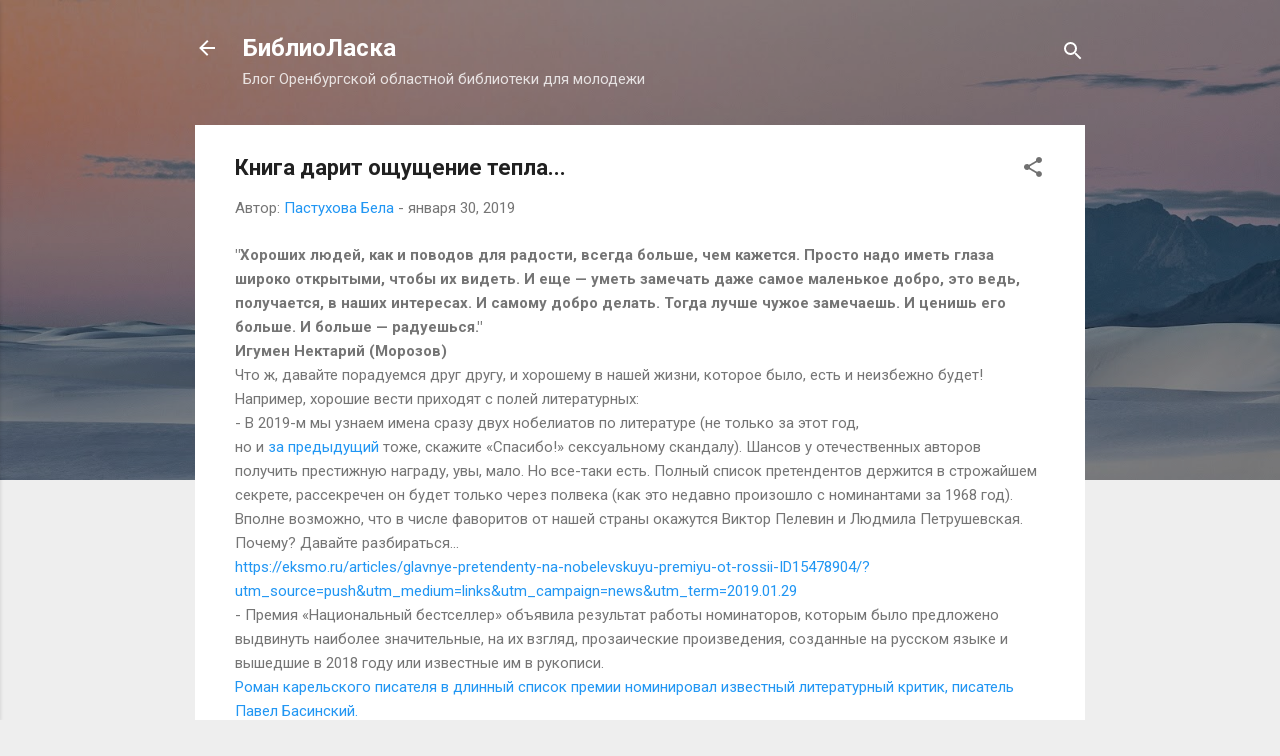

--- FILE ---
content_type: text/html; charset=UTF-8
request_url: https://bibliolaska.blogspot.com/2019/01/blog-post_30.html
body_size: 32554
content:
<!DOCTYPE html>
<html dir='ltr' lang='ru'>
<head>
<meta content='width=device-width, initial-scale=1' name='viewport'/>
<title>Книга дарит ощущение тепла...</title>
<meta content='text/html; charset=UTF-8' http-equiv='Content-Type'/>
<!-- Chrome, Firefox OS and Opera -->
<meta content='#eeeeee' name='theme-color'/>
<!-- Windows Phone -->
<meta content='#eeeeee' name='msapplication-navbutton-color'/>
<meta content='blogger' name='generator'/>
<link href='https://bibliolaska.blogspot.com/favicon.ico' rel='icon' type='image/x-icon'/>
<link href='http://bibliolaska.blogspot.com/2019/01/blog-post_30.html' rel='canonical'/>
<link rel="alternate" type="application/atom+xml" title="БиблиоЛаска - Atom" href="https://bibliolaska.blogspot.com/feeds/posts/default" />
<link rel="alternate" type="application/rss+xml" title="БиблиоЛаска - RSS" href="https://bibliolaska.blogspot.com/feeds/posts/default?alt=rss" />
<link rel="service.post" type="application/atom+xml" title="БиблиоЛаска - Atom" href="https://www.blogger.com/feeds/7374219467639597478/posts/default" />

<link rel="alternate" type="application/atom+xml" title="БиблиоЛаска - Atom" href="https://bibliolaska.blogspot.com/feeds/1853963044490883711/comments/default" />
<!--Can't find substitution for tag [blog.ieCssRetrofitLinks]-->
<link href='https://blogger.googleusercontent.com/img/b/R29vZ2xl/AVvXsEip3Ttp4dLMl6nksnd2TCawKwGCvvbg-d4uPUF0XD23uu1SziRkKosJxgnkIBHeGxBASEZ8jRX_ZDpwGK24UZ6gpX-ucD0LQ3U-0kHN3IUaAMYlhtqZgfFoE-aw9jOvGMFCyu14u58n3idL/s320/1%25D0%25BA%25D0%25BD%25D0%25B8%25D0%25B3%25D0%25B0.jpg' rel='image_src'/>
<meta content='http://bibliolaska.blogspot.com/2019/01/blog-post_30.html' property='og:url'/>
<meta content='Книга дарит ощущение тепла...' property='og:title'/>
<meta content='' property='og:description'/>
<meta content='https://blogger.googleusercontent.com/img/b/R29vZ2xl/AVvXsEip3Ttp4dLMl6nksnd2TCawKwGCvvbg-d4uPUF0XD23uu1SziRkKosJxgnkIBHeGxBASEZ8jRX_ZDpwGK24UZ6gpX-ucD0LQ3U-0kHN3IUaAMYlhtqZgfFoE-aw9jOvGMFCyu14u58n3idL/w1200-h630-p-k-no-nu/1%25D0%25BA%25D0%25BD%25D0%25B8%25D0%25B3%25D0%25B0.jpg' property='og:image'/>
<style type='text/css'>@font-face{font-family:'Roboto';font-style:italic;font-weight:300;font-stretch:100%;font-display:swap;src:url(//fonts.gstatic.com/s/roboto/v50/KFOKCnqEu92Fr1Mu53ZEC9_Vu3r1gIhOszmOClHrs6ljXfMMLt_QuAX-k3Yi128m0kN2.woff2)format('woff2');unicode-range:U+0460-052F,U+1C80-1C8A,U+20B4,U+2DE0-2DFF,U+A640-A69F,U+FE2E-FE2F;}@font-face{font-family:'Roboto';font-style:italic;font-weight:300;font-stretch:100%;font-display:swap;src:url(//fonts.gstatic.com/s/roboto/v50/KFOKCnqEu92Fr1Mu53ZEC9_Vu3r1gIhOszmOClHrs6ljXfMMLt_QuAz-k3Yi128m0kN2.woff2)format('woff2');unicode-range:U+0301,U+0400-045F,U+0490-0491,U+04B0-04B1,U+2116;}@font-face{font-family:'Roboto';font-style:italic;font-weight:300;font-stretch:100%;font-display:swap;src:url(//fonts.gstatic.com/s/roboto/v50/KFOKCnqEu92Fr1Mu53ZEC9_Vu3r1gIhOszmOClHrs6ljXfMMLt_QuAT-k3Yi128m0kN2.woff2)format('woff2');unicode-range:U+1F00-1FFF;}@font-face{font-family:'Roboto';font-style:italic;font-weight:300;font-stretch:100%;font-display:swap;src:url(//fonts.gstatic.com/s/roboto/v50/KFOKCnqEu92Fr1Mu53ZEC9_Vu3r1gIhOszmOClHrs6ljXfMMLt_QuAv-k3Yi128m0kN2.woff2)format('woff2');unicode-range:U+0370-0377,U+037A-037F,U+0384-038A,U+038C,U+038E-03A1,U+03A3-03FF;}@font-face{font-family:'Roboto';font-style:italic;font-weight:300;font-stretch:100%;font-display:swap;src:url(//fonts.gstatic.com/s/roboto/v50/KFOKCnqEu92Fr1Mu53ZEC9_Vu3r1gIhOszmOClHrs6ljXfMMLt_QuHT-k3Yi128m0kN2.woff2)format('woff2');unicode-range:U+0302-0303,U+0305,U+0307-0308,U+0310,U+0312,U+0315,U+031A,U+0326-0327,U+032C,U+032F-0330,U+0332-0333,U+0338,U+033A,U+0346,U+034D,U+0391-03A1,U+03A3-03A9,U+03B1-03C9,U+03D1,U+03D5-03D6,U+03F0-03F1,U+03F4-03F5,U+2016-2017,U+2034-2038,U+203C,U+2040,U+2043,U+2047,U+2050,U+2057,U+205F,U+2070-2071,U+2074-208E,U+2090-209C,U+20D0-20DC,U+20E1,U+20E5-20EF,U+2100-2112,U+2114-2115,U+2117-2121,U+2123-214F,U+2190,U+2192,U+2194-21AE,U+21B0-21E5,U+21F1-21F2,U+21F4-2211,U+2213-2214,U+2216-22FF,U+2308-230B,U+2310,U+2319,U+231C-2321,U+2336-237A,U+237C,U+2395,U+239B-23B7,U+23D0,U+23DC-23E1,U+2474-2475,U+25AF,U+25B3,U+25B7,U+25BD,U+25C1,U+25CA,U+25CC,U+25FB,U+266D-266F,U+27C0-27FF,U+2900-2AFF,U+2B0E-2B11,U+2B30-2B4C,U+2BFE,U+3030,U+FF5B,U+FF5D,U+1D400-1D7FF,U+1EE00-1EEFF;}@font-face{font-family:'Roboto';font-style:italic;font-weight:300;font-stretch:100%;font-display:swap;src:url(//fonts.gstatic.com/s/roboto/v50/KFOKCnqEu92Fr1Mu53ZEC9_Vu3r1gIhOszmOClHrs6ljXfMMLt_QuGb-k3Yi128m0kN2.woff2)format('woff2');unicode-range:U+0001-000C,U+000E-001F,U+007F-009F,U+20DD-20E0,U+20E2-20E4,U+2150-218F,U+2190,U+2192,U+2194-2199,U+21AF,U+21E6-21F0,U+21F3,U+2218-2219,U+2299,U+22C4-22C6,U+2300-243F,U+2440-244A,U+2460-24FF,U+25A0-27BF,U+2800-28FF,U+2921-2922,U+2981,U+29BF,U+29EB,U+2B00-2BFF,U+4DC0-4DFF,U+FFF9-FFFB,U+10140-1018E,U+10190-1019C,U+101A0,U+101D0-101FD,U+102E0-102FB,U+10E60-10E7E,U+1D2C0-1D2D3,U+1D2E0-1D37F,U+1F000-1F0FF,U+1F100-1F1AD,U+1F1E6-1F1FF,U+1F30D-1F30F,U+1F315,U+1F31C,U+1F31E,U+1F320-1F32C,U+1F336,U+1F378,U+1F37D,U+1F382,U+1F393-1F39F,U+1F3A7-1F3A8,U+1F3AC-1F3AF,U+1F3C2,U+1F3C4-1F3C6,U+1F3CA-1F3CE,U+1F3D4-1F3E0,U+1F3ED,U+1F3F1-1F3F3,U+1F3F5-1F3F7,U+1F408,U+1F415,U+1F41F,U+1F426,U+1F43F,U+1F441-1F442,U+1F444,U+1F446-1F449,U+1F44C-1F44E,U+1F453,U+1F46A,U+1F47D,U+1F4A3,U+1F4B0,U+1F4B3,U+1F4B9,U+1F4BB,U+1F4BF,U+1F4C8-1F4CB,U+1F4D6,U+1F4DA,U+1F4DF,U+1F4E3-1F4E6,U+1F4EA-1F4ED,U+1F4F7,U+1F4F9-1F4FB,U+1F4FD-1F4FE,U+1F503,U+1F507-1F50B,U+1F50D,U+1F512-1F513,U+1F53E-1F54A,U+1F54F-1F5FA,U+1F610,U+1F650-1F67F,U+1F687,U+1F68D,U+1F691,U+1F694,U+1F698,U+1F6AD,U+1F6B2,U+1F6B9-1F6BA,U+1F6BC,U+1F6C6-1F6CF,U+1F6D3-1F6D7,U+1F6E0-1F6EA,U+1F6F0-1F6F3,U+1F6F7-1F6FC,U+1F700-1F7FF,U+1F800-1F80B,U+1F810-1F847,U+1F850-1F859,U+1F860-1F887,U+1F890-1F8AD,U+1F8B0-1F8BB,U+1F8C0-1F8C1,U+1F900-1F90B,U+1F93B,U+1F946,U+1F984,U+1F996,U+1F9E9,U+1FA00-1FA6F,U+1FA70-1FA7C,U+1FA80-1FA89,U+1FA8F-1FAC6,U+1FACE-1FADC,U+1FADF-1FAE9,U+1FAF0-1FAF8,U+1FB00-1FBFF;}@font-face{font-family:'Roboto';font-style:italic;font-weight:300;font-stretch:100%;font-display:swap;src:url(//fonts.gstatic.com/s/roboto/v50/KFOKCnqEu92Fr1Mu53ZEC9_Vu3r1gIhOszmOClHrs6ljXfMMLt_QuAf-k3Yi128m0kN2.woff2)format('woff2');unicode-range:U+0102-0103,U+0110-0111,U+0128-0129,U+0168-0169,U+01A0-01A1,U+01AF-01B0,U+0300-0301,U+0303-0304,U+0308-0309,U+0323,U+0329,U+1EA0-1EF9,U+20AB;}@font-face{font-family:'Roboto';font-style:italic;font-weight:300;font-stretch:100%;font-display:swap;src:url(//fonts.gstatic.com/s/roboto/v50/KFOKCnqEu92Fr1Mu53ZEC9_Vu3r1gIhOszmOClHrs6ljXfMMLt_QuAb-k3Yi128m0kN2.woff2)format('woff2');unicode-range:U+0100-02BA,U+02BD-02C5,U+02C7-02CC,U+02CE-02D7,U+02DD-02FF,U+0304,U+0308,U+0329,U+1D00-1DBF,U+1E00-1E9F,U+1EF2-1EFF,U+2020,U+20A0-20AB,U+20AD-20C0,U+2113,U+2C60-2C7F,U+A720-A7FF;}@font-face{font-family:'Roboto';font-style:italic;font-weight:300;font-stretch:100%;font-display:swap;src:url(//fonts.gstatic.com/s/roboto/v50/KFOKCnqEu92Fr1Mu53ZEC9_Vu3r1gIhOszmOClHrs6ljXfMMLt_QuAj-k3Yi128m0g.woff2)format('woff2');unicode-range:U+0000-00FF,U+0131,U+0152-0153,U+02BB-02BC,U+02C6,U+02DA,U+02DC,U+0304,U+0308,U+0329,U+2000-206F,U+20AC,U+2122,U+2191,U+2193,U+2212,U+2215,U+FEFF,U+FFFD;}@font-face{font-family:'Roboto';font-style:normal;font-weight:400;font-stretch:100%;font-display:swap;src:url(//fonts.gstatic.com/s/roboto/v50/KFO7CnqEu92Fr1ME7kSn66aGLdTylUAMa3GUBHMdazTgWw.woff2)format('woff2');unicode-range:U+0460-052F,U+1C80-1C8A,U+20B4,U+2DE0-2DFF,U+A640-A69F,U+FE2E-FE2F;}@font-face{font-family:'Roboto';font-style:normal;font-weight:400;font-stretch:100%;font-display:swap;src:url(//fonts.gstatic.com/s/roboto/v50/KFO7CnqEu92Fr1ME7kSn66aGLdTylUAMa3iUBHMdazTgWw.woff2)format('woff2');unicode-range:U+0301,U+0400-045F,U+0490-0491,U+04B0-04B1,U+2116;}@font-face{font-family:'Roboto';font-style:normal;font-weight:400;font-stretch:100%;font-display:swap;src:url(//fonts.gstatic.com/s/roboto/v50/KFO7CnqEu92Fr1ME7kSn66aGLdTylUAMa3CUBHMdazTgWw.woff2)format('woff2');unicode-range:U+1F00-1FFF;}@font-face{font-family:'Roboto';font-style:normal;font-weight:400;font-stretch:100%;font-display:swap;src:url(//fonts.gstatic.com/s/roboto/v50/KFO7CnqEu92Fr1ME7kSn66aGLdTylUAMa3-UBHMdazTgWw.woff2)format('woff2');unicode-range:U+0370-0377,U+037A-037F,U+0384-038A,U+038C,U+038E-03A1,U+03A3-03FF;}@font-face{font-family:'Roboto';font-style:normal;font-weight:400;font-stretch:100%;font-display:swap;src:url(//fonts.gstatic.com/s/roboto/v50/KFO7CnqEu92Fr1ME7kSn66aGLdTylUAMawCUBHMdazTgWw.woff2)format('woff2');unicode-range:U+0302-0303,U+0305,U+0307-0308,U+0310,U+0312,U+0315,U+031A,U+0326-0327,U+032C,U+032F-0330,U+0332-0333,U+0338,U+033A,U+0346,U+034D,U+0391-03A1,U+03A3-03A9,U+03B1-03C9,U+03D1,U+03D5-03D6,U+03F0-03F1,U+03F4-03F5,U+2016-2017,U+2034-2038,U+203C,U+2040,U+2043,U+2047,U+2050,U+2057,U+205F,U+2070-2071,U+2074-208E,U+2090-209C,U+20D0-20DC,U+20E1,U+20E5-20EF,U+2100-2112,U+2114-2115,U+2117-2121,U+2123-214F,U+2190,U+2192,U+2194-21AE,U+21B0-21E5,U+21F1-21F2,U+21F4-2211,U+2213-2214,U+2216-22FF,U+2308-230B,U+2310,U+2319,U+231C-2321,U+2336-237A,U+237C,U+2395,U+239B-23B7,U+23D0,U+23DC-23E1,U+2474-2475,U+25AF,U+25B3,U+25B7,U+25BD,U+25C1,U+25CA,U+25CC,U+25FB,U+266D-266F,U+27C0-27FF,U+2900-2AFF,U+2B0E-2B11,U+2B30-2B4C,U+2BFE,U+3030,U+FF5B,U+FF5D,U+1D400-1D7FF,U+1EE00-1EEFF;}@font-face{font-family:'Roboto';font-style:normal;font-weight:400;font-stretch:100%;font-display:swap;src:url(//fonts.gstatic.com/s/roboto/v50/KFO7CnqEu92Fr1ME7kSn66aGLdTylUAMaxKUBHMdazTgWw.woff2)format('woff2');unicode-range:U+0001-000C,U+000E-001F,U+007F-009F,U+20DD-20E0,U+20E2-20E4,U+2150-218F,U+2190,U+2192,U+2194-2199,U+21AF,U+21E6-21F0,U+21F3,U+2218-2219,U+2299,U+22C4-22C6,U+2300-243F,U+2440-244A,U+2460-24FF,U+25A0-27BF,U+2800-28FF,U+2921-2922,U+2981,U+29BF,U+29EB,U+2B00-2BFF,U+4DC0-4DFF,U+FFF9-FFFB,U+10140-1018E,U+10190-1019C,U+101A0,U+101D0-101FD,U+102E0-102FB,U+10E60-10E7E,U+1D2C0-1D2D3,U+1D2E0-1D37F,U+1F000-1F0FF,U+1F100-1F1AD,U+1F1E6-1F1FF,U+1F30D-1F30F,U+1F315,U+1F31C,U+1F31E,U+1F320-1F32C,U+1F336,U+1F378,U+1F37D,U+1F382,U+1F393-1F39F,U+1F3A7-1F3A8,U+1F3AC-1F3AF,U+1F3C2,U+1F3C4-1F3C6,U+1F3CA-1F3CE,U+1F3D4-1F3E0,U+1F3ED,U+1F3F1-1F3F3,U+1F3F5-1F3F7,U+1F408,U+1F415,U+1F41F,U+1F426,U+1F43F,U+1F441-1F442,U+1F444,U+1F446-1F449,U+1F44C-1F44E,U+1F453,U+1F46A,U+1F47D,U+1F4A3,U+1F4B0,U+1F4B3,U+1F4B9,U+1F4BB,U+1F4BF,U+1F4C8-1F4CB,U+1F4D6,U+1F4DA,U+1F4DF,U+1F4E3-1F4E6,U+1F4EA-1F4ED,U+1F4F7,U+1F4F9-1F4FB,U+1F4FD-1F4FE,U+1F503,U+1F507-1F50B,U+1F50D,U+1F512-1F513,U+1F53E-1F54A,U+1F54F-1F5FA,U+1F610,U+1F650-1F67F,U+1F687,U+1F68D,U+1F691,U+1F694,U+1F698,U+1F6AD,U+1F6B2,U+1F6B9-1F6BA,U+1F6BC,U+1F6C6-1F6CF,U+1F6D3-1F6D7,U+1F6E0-1F6EA,U+1F6F0-1F6F3,U+1F6F7-1F6FC,U+1F700-1F7FF,U+1F800-1F80B,U+1F810-1F847,U+1F850-1F859,U+1F860-1F887,U+1F890-1F8AD,U+1F8B0-1F8BB,U+1F8C0-1F8C1,U+1F900-1F90B,U+1F93B,U+1F946,U+1F984,U+1F996,U+1F9E9,U+1FA00-1FA6F,U+1FA70-1FA7C,U+1FA80-1FA89,U+1FA8F-1FAC6,U+1FACE-1FADC,U+1FADF-1FAE9,U+1FAF0-1FAF8,U+1FB00-1FBFF;}@font-face{font-family:'Roboto';font-style:normal;font-weight:400;font-stretch:100%;font-display:swap;src:url(//fonts.gstatic.com/s/roboto/v50/KFO7CnqEu92Fr1ME7kSn66aGLdTylUAMa3OUBHMdazTgWw.woff2)format('woff2');unicode-range:U+0102-0103,U+0110-0111,U+0128-0129,U+0168-0169,U+01A0-01A1,U+01AF-01B0,U+0300-0301,U+0303-0304,U+0308-0309,U+0323,U+0329,U+1EA0-1EF9,U+20AB;}@font-face{font-family:'Roboto';font-style:normal;font-weight:400;font-stretch:100%;font-display:swap;src:url(//fonts.gstatic.com/s/roboto/v50/KFO7CnqEu92Fr1ME7kSn66aGLdTylUAMa3KUBHMdazTgWw.woff2)format('woff2');unicode-range:U+0100-02BA,U+02BD-02C5,U+02C7-02CC,U+02CE-02D7,U+02DD-02FF,U+0304,U+0308,U+0329,U+1D00-1DBF,U+1E00-1E9F,U+1EF2-1EFF,U+2020,U+20A0-20AB,U+20AD-20C0,U+2113,U+2C60-2C7F,U+A720-A7FF;}@font-face{font-family:'Roboto';font-style:normal;font-weight:400;font-stretch:100%;font-display:swap;src:url(//fonts.gstatic.com/s/roboto/v50/KFO7CnqEu92Fr1ME7kSn66aGLdTylUAMa3yUBHMdazQ.woff2)format('woff2');unicode-range:U+0000-00FF,U+0131,U+0152-0153,U+02BB-02BC,U+02C6,U+02DA,U+02DC,U+0304,U+0308,U+0329,U+2000-206F,U+20AC,U+2122,U+2191,U+2193,U+2212,U+2215,U+FEFF,U+FFFD;}@font-face{font-family:'Roboto';font-style:normal;font-weight:700;font-stretch:100%;font-display:swap;src:url(//fonts.gstatic.com/s/roboto/v50/KFO7CnqEu92Fr1ME7kSn66aGLdTylUAMa3GUBHMdazTgWw.woff2)format('woff2');unicode-range:U+0460-052F,U+1C80-1C8A,U+20B4,U+2DE0-2DFF,U+A640-A69F,U+FE2E-FE2F;}@font-face{font-family:'Roboto';font-style:normal;font-weight:700;font-stretch:100%;font-display:swap;src:url(//fonts.gstatic.com/s/roboto/v50/KFO7CnqEu92Fr1ME7kSn66aGLdTylUAMa3iUBHMdazTgWw.woff2)format('woff2');unicode-range:U+0301,U+0400-045F,U+0490-0491,U+04B0-04B1,U+2116;}@font-face{font-family:'Roboto';font-style:normal;font-weight:700;font-stretch:100%;font-display:swap;src:url(//fonts.gstatic.com/s/roboto/v50/KFO7CnqEu92Fr1ME7kSn66aGLdTylUAMa3CUBHMdazTgWw.woff2)format('woff2');unicode-range:U+1F00-1FFF;}@font-face{font-family:'Roboto';font-style:normal;font-weight:700;font-stretch:100%;font-display:swap;src:url(//fonts.gstatic.com/s/roboto/v50/KFO7CnqEu92Fr1ME7kSn66aGLdTylUAMa3-UBHMdazTgWw.woff2)format('woff2');unicode-range:U+0370-0377,U+037A-037F,U+0384-038A,U+038C,U+038E-03A1,U+03A3-03FF;}@font-face{font-family:'Roboto';font-style:normal;font-weight:700;font-stretch:100%;font-display:swap;src:url(//fonts.gstatic.com/s/roboto/v50/KFO7CnqEu92Fr1ME7kSn66aGLdTylUAMawCUBHMdazTgWw.woff2)format('woff2');unicode-range:U+0302-0303,U+0305,U+0307-0308,U+0310,U+0312,U+0315,U+031A,U+0326-0327,U+032C,U+032F-0330,U+0332-0333,U+0338,U+033A,U+0346,U+034D,U+0391-03A1,U+03A3-03A9,U+03B1-03C9,U+03D1,U+03D5-03D6,U+03F0-03F1,U+03F4-03F5,U+2016-2017,U+2034-2038,U+203C,U+2040,U+2043,U+2047,U+2050,U+2057,U+205F,U+2070-2071,U+2074-208E,U+2090-209C,U+20D0-20DC,U+20E1,U+20E5-20EF,U+2100-2112,U+2114-2115,U+2117-2121,U+2123-214F,U+2190,U+2192,U+2194-21AE,U+21B0-21E5,U+21F1-21F2,U+21F4-2211,U+2213-2214,U+2216-22FF,U+2308-230B,U+2310,U+2319,U+231C-2321,U+2336-237A,U+237C,U+2395,U+239B-23B7,U+23D0,U+23DC-23E1,U+2474-2475,U+25AF,U+25B3,U+25B7,U+25BD,U+25C1,U+25CA,U+25CC,U+25FB,U+266D-266F,U+27C0-27FF,U+2900-2AFF,U+2B0E-2B11,U+2B30-2B4C,U+2BFE,U+3030,U+FF5B,U+FF5D,U+1D400-1D7FF,U+1EE00-1EEFF;}@font-face{font-family:'Roboto';font-style:normal;font-weight:700;font-stretch:100%;font-display:swap;src:url(//fonts.gstatic.com/s/roboto/v50/KFO7CnqEu92Fr1ME7kSn66aGLdTylUAMaxKUBHMdazTgWw.woff2)format('woff2');unicode-range:U+0001-000C,U+000E-001F,U+007F-009F,U+20DD-20E0,U+20E2-20E4,U+2150-218F,U+2190,U+2192,U+2194-2199,U+21AF,U+21E6-21F0,U+21F3,U+2218-2219,U+2299,U+22C4-22C6,U+2300-243F,U+2440-244A,U+2460-24FF,U+25A0-27BF,U+2800-28FF,U+2921-2922,U+2981,U+29BF,U+29EB,U+2B00-2BFF,U+4DC0-4DFF,U+FFF9-FFFB,U+10140-1018E,U+10190-1019C,U+101A0,U+101D0-101FD,U+102E0-102FB,U+10E60-10E7E,U+1D2C0-1D2D3,U+1D2E0-1D37F,U+1F000-1F0FF,U+1F100-1F1AD,U+1F1E6-1F1FF,U+1F30D-1F30F,U+1F315,U+1F31C,U+1F31E,U+1F320-1F32C,U+1F336,U+1F378,U+1F37D,U+1F382,U+1F393-1F39F,U+1F3A7-1F3A8,U+1F3AC-1F3AF,U+1F3C2,U+1F3C4-1F3C6,U+1F3CA-1F3CE,U+1F3D4-1F3E0,U+1F3ED,U+1F3F1-1F3F3,U+1F3F5-1F3F7,U+1F408,U+1F415,U+1F41F,U+1F426,U+1F43F,U+1F441-1F442,U+1F444,U+1F446-1F449,U+1F44C-1F44E,U+1F453,U+1F46A,U+1F47D,U+1F4A3,U+1F4B0,U+1F4B3,U+1F4B9,U+1F4BB,U+1F4BF,U+1F4C8-1F4CB,U+1F4D6,U+1F4DA,U+1F4DF,U+1F4E3-1F4E6,U+1F4EA-1F4ED,U+1F4F7,U+1F4F9-1F4FB,U+1F4FD-1F4FE,U+1F503,U+1F507-1F50B,U+1F50D,U+1F512-1F513,U+1F53E-1F54A,U+1F54F-1F5FA,U+1F610,U+1F650-1F67F,U+1F687,U+1F68D,U+1F691,U+1F694,U+1F698,U+1F6AD,U+1F6B2,U+1F6B9-1F6BA,U+1F6BC,U+1F6C6-1F6CF,U+1F6D3-1F6D7,U+1F6E0-1F6EA,U+1F6F0-1F6F3,U+1F6F7-1F6FC,U+1F700-1F7FF,U+1F800-1F80B,U+1F810-1F847,U+1F850-1F859,U+1F860-1F887,U+1F890-1F8AD,U+1F8B0-1F8BB,U+1F8C0-1F8C1,U+1F900-1F90B,U+1F93B,U+1F946,U+1F984,U+1F996,U+1F9E9,U+1FA00-1FA6F,U+1FA70-1FA7C,U+1FA80-1FA89,U+1FA8F-1FAC6,U+1FACE-1FADC,U+1FADF-1FAE9,U+1FAF0-1FAF8,U+1FB00-1FBFF;}@font-face{font-family:'Roboto';font-style:normal;font-weight:700;font-stretch:100%;font-display:swap;src:url(//fonts.gstatic.com/s/roboto/v50/KFO7CnqEu92Fr1ME7kSn66aGLdTylUAMa3OUBHMdazTgWw.woff2)format('woff2');unicode-range:U+0102-0103,U+0110-0111,U+0128-0129,U+0168-0169,U+01A0-01A1,U+01AF-01B0,U+0300-0301,U+0303-0304,U+0308-0309,U+0323,U+0329,U+1EA0-1EF9,U+20AB;}@font-face{font-family:'Roboto';font-style:normal;font-weight:700;font-stretch:100%;font-display:swap;src:url(//fonts.gstatic.com/s/roboto/v50/KFO7CnqEu92Fr1ME7kSn66aGLdTylUAMa3KUBHMdazTgWw.woff2)format('woff2');unicode-range:U+0100-02BA,U+02BD-02C5,U+02C7-02CC,U+02CE-02D7,U+02DD-02FF,U+0304,U+0308,U+0329,U+1D00-1DBF,U+1E00-1E9F,U+1EF2-1EFF,U+2020,U+20A0-20AB,U+20AD-20C0,U+2113,U+2C60-2C7F,U+A720-A7FF;}@font-face{font-family:'Roboto';font-style:normal;font-weight:700;font-stretch:100%;font-display:swap;src:url(//fonts.gstatic.com/s/roboto/v50/KFO7CnqEu92Fr1ME7kSn66aGLdTylUAMa3yUBHMdazQ.woff2)format('woff2');unicode-range:U+0000-00FF,U+0131,U+0152-0153,U+02BB-02BC,U+02C6,U+02DA,U+02DC,U+0304,U+0308,U+0329,U+2000-206F,U+20AC,U+2122,U+2191,U+2193,U+2212,U+2215,U+FEFF,U+FFFD;}</style>
<style id='page-skin-1' type='text/css'><!--
/*! normalize.css v3.0.1 | MIT License | git.io/normalize */html{font-family:sans-serif;-ms-text-size-adjust:100%;-webkit-text-size-adjust:100%}body{margin:0}article,aside,details,figcaption,figure,footer,header,hgroup,main,nav,section,summary{display:block}audio,canvas,progress,video{display:inline-block;vertical-align:baseline}audio:not([controls]){display:none;height:0}[hidden],template{display:none}a{background:transparent}a:active,a:hover{outline:0}abbr[title]{border-bottom:1px dotted}b,strong{font-weight:bold}dfn{font-style:italic}h1{font-size:2em;margin:.67em 0}mark{background:#ff0;color:#000}small{font-size:80%}sub,sup{font-size:75%;line-height:0;position:relative;vertical-align:baseline}sup{top:-0.5em}sub{bottom:-0.25em}img{border:0}svg:not(:root){overflow:hidden}figure{margin:1em 40px}hr{-moz-box-sizing:content-box;box-sizing:content-box;height:0}pre{overflow:auto}code,kbd,pre,samp{font-family:monospace,monospace;font-size:1em}button,input,optgroup,select,textarea{color:inherit;font:inherit;margin:0}button{overflow:visible}button,select{text-transform:none}button,html input[type="button"],input[type="reset"],input[type="submit"]{-webkit-appearance:button;cursor:pointer}button[disabled],html input[disabled]{cursor:default}button::-moz-focus-inner,input::-moz-focus-inner{border:0;padding:0}input{line-height:normal}input[type="checkbox"],input[type="radio"]{box-sizing:border-box;padding:0}input[type="number"]::-webkit-inner-spin-button,input[type="number"]::-webkit-outer-spin-button{height:auto}input[type="search"]{-webkit-appearance:textfield;-moz-box-sizing:content-box;-webkit-box-sizing:content-box;box-sizing:content-box}input[type="search"]::-webkit-search-cancel-button,input[type="search"]::-webkit-search-decoration{-webkit-appearance:none}fieldset{border:1px solid #c0c0c0;margin:0 2px;padding:.35em .625em .75em}legend{border:0;padding:0}textarea{overflow:auto}optgroup{font-weight:bold}table{border-collapse:collapse;border-spacing:0}td,th{padding:0}
/*!************************************************
* Blogger Template Style
* Name: Contempo
**************************************************/
body{
overflow-wrap:break-word;
word-break:break-word;
word-wrap:break-word
}
.hidden{
display:none
}
.invisible{
visibility:hidden
}
.container::after,.float-container::after{
clear:both;
content:"";
display:table
}
.clearboth{
clear:both
}
#comments .comment .comment-actions,.subscribe-popup .FollowByEmail .follow-by-email-submit,.widget.Profile .profile-link,.widget.Profile .profile-link.visit-profile{
background:0 0;
border:0;
box-shadow:none;
color:#2196f3;
cursor:pointer;
font-size:14px;
font-weight:700;
outline:0;
text-decoration:none;
text-transform:uppercase;
width:auto
}
.dim-overlay{
background-color:rgba(0,0,0,.54);
height:100vh;
left:0;
position:fixed;
top:0;
width:100%
}
#sharing-dim-overlay{
background-color:transparent
}
input::-ms-clear{
display:none
}
.blogger-logo,.svg-icon-24.blogger-logo{
fill:#ff9800;
opacity:1
}
.loading-spinner-large{
-webkit-animation:mspin-rotate 1.568s infinite linear;
animation:mspin-rotate 1.568s infinite linear;
height:48px;
overflow:hidden;
position:absolute;
width:48px;
z-index:200
}
.loading-spinner-large>div{
-webkit-animation:mspin-revrot 5332ms infinite steps(4);
animation:mspin-revrot 5332ms infinite steps(4)
}
.loading-spinner-large>div>div{
-webkit-animation:mspin-singlecolor-large-film 1333ms infinite steps(81);
animation:mspin-singlecolor-large-film 1333ms infinite steps(81);
background-size:100%;
height:48px;
width:3888px
}
.mspin-black-large>div>div,.mspin-grey_54-large>div>div{
background-image:url(https://www.blogblog.com/indie/mspin_black_large.svg)
}
.mspin-white-large>div>div{
background-image:url(https://www.blogblog.com/indie/mspin_white_large.svg)
}
.mspin-grey_54-large{
opacity:.54
}
@-webkit-keyframes mspin-singlecolor-large-film{
from{
-webkit-transform:translateX(0);
transform:translateX(0)
}
to{
-webkit-transform:translateX(-3888px);
transform:translateX(-3888px)
}
}
@keyframes mspin-singlecolor-large-film{
from{
-webkit-transform:translateX(0);
transform:translateX(0)
}
to{
-webkit-transform:translateX(-3888px);
transform:translateX(-3888px)
}
}
@-webkit-keyframes mspin-rotate{
from{
-webkit-transform:rotate(0);
transform:rotate(0)
}
to{
-webkit-transform:rotate(360deg);
transform:rotate(360deg)
}
}
@keyframes mspin-rotate{
from{
-webkit-transform:rotate(0);
transform:rotate(0)
}
to{
-webkit-transform:rotate(360deg);
transform:rotate(360deg)
}
}
@-webkit-keyframes mspin-revrot{
from{
-webkit-transform:rotate(0);
transform:rotate(0)
}
to{
-webkit-transform:rotate(-360deg);
transform:rotate(-360deg)
}
}
@keyframes mspin-revrot{
from{
-webkit-transform:rotate(0);
transform:rotate(0)
}
to{
-webkit-transform:rotate(-360deg);
transform:rotate(-360deg)
}
}
.skip-navigation{
background-color:#fff;
box-sizing:border-box;
color:#000;
display:block;
height:0;
left:0;
line-height:50px;
overflow:hidden;
padding-top:0;
position:fixed;
text-align:center;
top:0;
-webkit-transition:box-shadow .3s,height .3s,padding-top .3s;
transition:box-shadow .3s,height .3s,padding-top .3s;
width:100%;
z-index:900
}
.skip-navigation:focus{
box-shadow:0 4px 5px 0 rgba(0,0,0,.14),0 1px 10px 0 rgba(0,0,0,.12),0 2px 4px -1px rgba(0,0,0,.2);
height:50px
}
#main{
outline:0
}
.main-heading{
position:absolute;
clip:rect(1px,1px,1px,1px);
padding:0;
border:0;
height:1px;
width:1px;
overflow:hidden
}
.Attribution{
margin-top:1em;
text-align:center
}
.Attribution .blogger img,.Attribution .blogger svg{
vertical-align:bottom
}
.Attribution .blogger img{
margin-right:.5em
}
.Attribution div{
line-height:24px;
margin-top:.5em
}
.Attribution .copyright,.Attribution .image-attribution{
font-size:.7em;
margin-top:1.5em
}
.BLOG_mobile_video_class{
display:none
}
.bg-photo{
background-attachment:scroll!important
}
body .CSS_LIGHTBOX{
z-index:900
}
.extendable .show-less,.extendable .show-more{
border-color:#2196f3;
color:#2196f3;
margin-top:8px
}
.extendable .show-less.hidden,.extendable .show-more.hidden{
display:none
}
.inline-ad{
display:none;
max-width:100%;
overflow:hidden
}
.adsbygoogle{
display:block
}
#cookieChoiceInfo{
bottom:0;
top:auto
}
iframe.b-hbp-video{
border:0
}
.post-body img{
max-width:100%
}
.post-body iframe{
max-width:100%
}
.post-body a[imageanchor="1"]{
display:inline-block
}
.byline{
margin-right:1em
}
.byline:last-child{
margin-right:0
}
.link-copied-dialog{
max-width:520px;
outline:0
}
.link-copied-dialog .modal-dialog-buttons{
margin-top:8px
}
.link-copied-dialog .goog-buttonset-default{
background:0 0;
border:0
}
.link-copied-dialog .goog-buttonset-default:focus{
outline:0
}
.paging-control-container{
margin-bottom:16px
}
.paging-control-container .paging-control{
display:inline-block
}
.paging-control-container .comment-range-text::after,.paging-control-container .paging-control{
color:#2196f3
}
.paging-control-container .comment-range-text,.paging-control-container .paging-control{
margin-right:8px
}
.paging-control-container .comment-range-text::after,.paging-control-container .paging-control::after{
content:"\b7";
cursor:default;
padding-left:8px;
pointer-events:none
}
.paging-control-container .comment-range-text:last-child::after,.paging-control-container .paging-control:last-child::after{
content:none
}
.byline.reactions iframe{
height:20px
}
.b-notification{
color:#000;
background-color:#fff;
border-bottom:solid 1px #000;
box-sizing:border-box;
padding:16px 32px;
text-align:center
}
.b-notification.visible{
-webkit-transition:margin-top .3s cubic-bezier(.4,0,.2,1);
transition:margin-top .3s cubic-bezier(.4,0,.2,1)
}
.b-notification.invisible{
position:absolute
}
.b-notification-close{
position:absolute;
right:8px;
top:8px
}
.no-posts-message{
line-height:40px;
text-align:center
}
@media screen and (max-width:800px){
body.item-view .post-body a[imageanchor="1"][style*="float: left;"],body.item-view .post-body a[imageanchor="1"][style*="float: right;"]{
float:none!important;
clear:none!important
}
body.item-view .post-body a[imageanchor="1"] img{
display:block;
height:auto;
margin:0 auto
}
body.item-view .post-body>.separator:first-child>a[imageanchor="1"]:first-child{
margin-top:20px
}
.post-body a[imageanchor]{
display:block
}
body.item-view .post-body a[imageanchor="1"]{
margin-left:0!important;
margin-right:0!important
}
body.item-view .post-body a[imageanchor="1"]+a[imageanchor="1"]{
margin-top:16px
}
}
.item-control{
display:none
}
#comments{
border-top:1px dashed rgba(0,0,0,.54);
margin-top:20px;
padding:20px
}
#comments .comment-thread ol{
margin:0;
padding-left:0;
padding-left:0
}
#comments .comment .comment-replybox-single,#comments .comment-thread .comment-replies{
margin-left:60px
}
#comments .comment-thread .thread-count{
display:none
}
#comments .comment{
list-style-type:none;
padding:0 0 30px;
position:relative
}
#comments .comment .comment{
padding-bottom:8px
}
.comment .avatar-image-container{
position:absolute
}
.comment .avatar-image-container img{
border-radius:50%
}
.avatar-image-container svg,.comment .avatar-image-container .avatar-icon{
border-radius:50%;
border:solid 1px #707070;
box-sizing:border-box;
fill:#707070;
height:35px;
margin:0;
padding:7px;
width:35px
}
.comment .comment-block{
margin-top:10px;
margin-left:60px;
padding-bottom:0
}
#comments .comment-author-header-wrapper{
margin-left:40px
}
#comments .comment .thread-expanded .comment-block{
padding-bottom:20px
}
#comments .comment .comment-header .user,#comments .comment .comment-header .user a{
color:#212121;
font-style:normal;
font-weight:700
}
#comments .comment .comment-actions{
bottom:0;
margin-bottom:15px;
position:absolute
}
#comments .comment .comment-actions>*{
margin-right:8px
}
#comments .comment .comment-header .datetime{
bottom:0;
color:rgba(33,33,33,.54);
display:inline-block;
font-size:13px;
font-style:italic;
margin-left:8px
}
#comments .comment .comment-footer .comment-timestamp a,#comments .comment .comment-header .datetime a{
color:rgba(33,33,33,.54)
}
#comments .comment .comment-content,.comment .comment-body{
margin-top:12px;
word-break:break-word
}
.comment-body{
margin-bottom:12px
}
#comments.embed[data-num-comments="0"]{
border:0;
margin-top:0;
padding-top:0
}
#comments.embed[data-num-comments="0"] #comment-post-message,#comments.embed[data-num-comments="0"] div.comment-form>p,#comments.embed[data-num-comments="0"] p.comment-footer{
display:none
}
#comment-editor-src{
display:none
}
.comments .comments-content .loadmore.loaded{
max-height:0;
opacity:0;
overflow:hidden
}
.extendable .remaining-items{
height:0;
overflow:hidden;
-webkit-transition:height .3s cubic-bezier(.4,0,.2,1);
transition:height .3s cubic-bezier(.4,0,.2,1)
}
.extendable .remaining-items.expanded{
height:auto
}
.svg-icon-24,.svg-icon-24-button{
cursor:pointer;
height:24px;
width:24px;
min-width:24px
}
.touch-icon{
margin:-12px;
padding:12px
}
.touch-icon:active,.touch-icon:focus{
background-color:rgba(153,153,153,.4);
border-radius:50%
}
svg:not(:root).touch-icon{
overflow:visible
}
html[dir=rtl] .rtl-reversible-icon{
-webkit-transform:scaleX(-1);
-ms-transform:scaleX(-1);
transform:scaleX(-1)
}
.svg-icon-24-button,.touch-icon-button{
background:0 0;
border:0;
margin:0;
outline:0;
padding:0
}
.touch-icon-button .touch-icon:active,.touch-icon-button .touch-icon:focus{
background-color:transparent
}
.touch-icon-button:active .touch-icon,.touch-icon-button:focus .touch-icon{
background-color:rgba(153,153,153,.4);
border-radius:50%
}
.Profile .default-avatar-wrapper .avatar-icon{
border-radius:50%;
border:solid 1px #707070;
box-sizing:border-box;
fill:#707070;
margin:0
}
.Profile .individual .default-avatar-wrapper .avatar-icon{
padding:25px
}
.Profile .individual .avatar-icon,.Profile .individual .profile-img{
height:120px;
width:120px
}
.Profile .team .default-avatar-wrapper .avatar-icon{
padding:8px
}
.Profile .team .avatar-icon,.Profile .team .default-avatar-wrapper,.Profile .team .profile-img{
height:40px;
width:40px
}
.snippet-container{
margin:0;
position:relative;
overflow:hidden
}
.snippet-fade{
bottom:0;
box-sizing:border-box;
position:absolute;
width:96px
}
.snippet-fade{
right:0
}
.snippet-fade:after{
content:"\2026"
}
.snippet-fade:after{
float:right
}
.post-bottom{
-webkit-box-align:center;
-webkit-align-items:center;
-ms-flex-align:center;
align-items:center;
display:-webkit-box;
display:-webkit-flex;
display:-ms-flexbox;
display:flex;
-webkit-flex-wrap:wrap;
-ms-flex-wrap:wrap;
flex-wrap:wrap
}
.post-footer{
-webkit-box-flex:1;
-webkit-flex:1 1 auto;
-ms-flex:1 1 auto;
flex:1 1 auto;
-webkit-flex-wrap:wrap;
-ms-flex-wrap:wrap;
flex-wrap:wrap;
-webkit-box-ordinal-group:2;
-webkit-order:1;
-ms-flex-order:1;
order:1
}
.post-footer>*{
-webkit-box-flex:0;
-webkit-flex:0 1 auto;
-ms-flex:0 1 auto;
flex:0 1 auto
}
.post-footer .byline:last-child{
margin-right:1em
}
.jump-link{
-webkit-box-flex:0;
-webkit-flex:0 0 auto;
-ms-flex:0 0 auto;
flex:0 0 auto;
-webkit-box-ordinal-group:3;
-webkit-order:2;
-ms-flex-order:2;
order:2
}
.centered-top-container.sticky{
left:0;
position:fixed;
right:0;
top:0;
width:auto;
z-index:50;
-webkit-transition-property:opacity,-webkit-transform;
transition-property:opacity,-webkit-transform;
transition-property:transform,opacity;
transition-property:transform,opacity,-webkit-transform;
-webkit-transition-duration:.2s;
transition-duration:.2s;
-webkit-transition-timing-function:cubic-bezier(.4,0,.2,1);
transition-timing-function:cubic-bezier(.4,0,.2,1)
}
.centered-top-placeholder{
display:none
}
.collapsed-header .centered-top-placeholder{
display:block
}
.centered-top-container .Header .replaced h1,.centered-top-placeholder .Header .replaced h1{
display:none
}
.centered-top-container.sticky .Header .replaced h1{
display:block
}
.centered-top-container.sticky .Header .header-widget{
background:0 0
}
.centered-top-container.sticky .Header .header-image-wrapper{
display:none
}
.centered-top-container img,.centered-top-placeholder img{
max-width:100%
}
.collapsible{
-webkit-transition:height .3s cubic-bezier(.4,0,.2,1);
transition:height .3s cubic-bezier(.4,0,.2,1)
}
.collapsible,.collapsible>summary{
display:block;
overflow:hidden
}
.collapsible>:not(summary){
display:none
}
.collapsible[open]>:not(summary){
display:block
}
.collapsible:focus,.collapsible>summary:focus{
outline:0
}
.collapsible>summary{
cursor:pointer;
display:block;
padding:0
}
.collapsible:focus>summary,.collapsible>summary:focus{
background-color:transparent
}
.collapsible>summary::-webkit-details-marker{
display:none
}
.collapsible-title{
-webkit-box-align:center;
-webkit-align-items:center;
-ms-flex-align:center;
align-items:center;
display:-webkit-box;
display:-webkit-flex;
display:-ms-flexbox;
display:flex
}
.collapsible-title .title{
-webkit-box-flex:1;
-webkit-flex:1 1 auto;
-ms-flex:1 1 auto;
flex:1 1 auto;
-webkit-box-ordinal-group:1;
-webkit-order:0;
-ms-flex-order:0;
order:0;
overflow:hidden;
text-overflow:ellipsis;
white-space:nowrap
}
.collapsible-title .chevron-down,.collapsible[open] .collapsible-title .chevron-up{
display:block
}
.collapsible-title .chevron-up,.collapsible[open] .collapsible-title .chevron-down{
display:none
}
.flat-button{
cursor:pointer;
display:inline-block;
font-weight:700;
text-transform:uppercase;
border-radius:2px;
padding:8px;
margin:-8px
}
.flat-icon-button{
background:0 0;
border:0;
margin:0;
outline:0;
padding:0;
margin:-12px;
padding:12px;
cursor:pointer;
box-sizing:content-box;
display:inline-block;
line-height:0
}
.flat-icon-button,.flat-icon-button .splash-wrapper{
border-radius:50%
}
.flat-icon-button .splash.animate{
-webkit-animation-duration:.3s;
animation-duration:.3s
}
.overflowable-container{
max-height:46px;
overflow:hidden;
position:relative
}
.overflow-button{
cursor:pointer
}
#overflowable-dim-overlay{
background:0 0
}
.overflow-popup{
box-shadow:0 2px 2px 0 rgba(0,0,0,.14),0 3px 1px -2px rgba(0,0,0,.2),0 1px 5px 0 rgba(0,0,0,.12);
background-color:#ffffff;
left:0;
max-width:calc(100% - 32px);
position:absolute;
top:0;
visibility:hidden;
z-index:101
}
.overflow-popup ul{
list-style:none
}
.overflow-popup .tabs li,.overflow-popup li{
display:block;
height:auto
}
.overflow-popup .tabs li{
padding-left:0;
padding-right:0
}
.overflow-button.hidden,.overflow-popup .tabs li.hidden,.overflow-popup li.hidden{
display:none
}
.pill-button{
background:0 0;
border:1px solid;
border-radius:12px;
cursor:pointer;
display:inline-block;
padding:4px 16px;
text-transform:uppercase
}
.ripple{
position:relative
}
.ripple>*{
z-index:1
}
.splash-wrapper{
bottom:0;
left:0;
overflow:hidden;
pointer-events:none;
position:absolute;
right:0;
top:0;
z-index:0
}
.splash{
background:#ccc;
border-radius:100%;
display:block;
opacity:.6;
position:absolute;
-webkit-transform:scale(0);
-ms-transform:scale(0);
transform:scale(0)
}
.splash.animate{
-webkit-animation:ripple-effect .4s linear;
animation:ripple-effect .4s linear
}
@-webkit-keyframes ripple-effect{
100%{
opacity:0;
-webkit-transform:scale(2.5);
transform:scale(2.5)
}
}
@keyframes ripple-effect{
100%{
opacity:0;
-webkit-transform:scale(2.5);
transform:scale(2.5)
}
}
.search{
display:-webkit-box;
display:-webkit-flex;
display:-ms-flexbox;
display:flex;
line-height:24px;
width:24px
}
.search.focused{
width:100%
}
.search.focused .section{
width:100%
}
.search form{
z-index:101
}
.search h3{
display:none
}
.search form{
display:-webkit-box;
display:-webkit-flex;
display:-ms-flexbox;
display:flex;
-webkit-box-flex:1;
-webkit-flex:1 0 0;
-ms-flex:1 0 0px;
flex:1 0 0;
border-bottom:solid 1px transparent;
padding-bottom:8px
}
.search form>*{
display:none
}
.search.focused form>*{
display:block
}
.search .search-input label{
display:none
}
.centered-top-placeholder.cloned .search form{
z-index:30
}
.search.focused form{
border-color:#ffffff;
position:relative;
width:auto
}
.collapsed-header .centered-top-container .search.focused form{
border-bottom-color:transparent
}
.search-expand{
-webkit-box-flex:0;
-webkit-flex:0 0 auto;
-ms-flex:0 0 auto;
flex:0 0 auto
}
.search-expand-text{
display:none
}
.search-close{
display:inline;
vertical-align:middle
}
.search-input{
-webkit-box-flex:1;
-webkit-flex:1 0 1px;
-ms-flex:1 0 1px;
flex:1 0 1px
}
.search-input input{
background:0 0;
border:0;
box-sizing:border-box;
color:#ffffff;
display:inline-block;
outline:0;
width:calc(100% - 48px)
}
.search-input input.no-cursor{
color:transparent;
text-shadow:0 0 0 #ffffff
}
.collapsed-header .centered-top-container .search-action,.collapsed-header .centered-top-container .search-input input{
color:#212121
}
.collapsed-header .centered-top-container .search-input input.no-cursor{
color:transparent;
text-shadow:0 0 0 #212121
}
.collapsed-header .centered-top-container .search-input input.no-cursor:focus,.search-input input.no-cursor:focus{
outline:0
}
.search-focused>*{
visibility:hidden
}
.search-focused .search,.search-focused .search-icon{
visibility:visible
}
.search.focused .search-action{
display:block
}
.search.focused .search-action:disabled{
opacity:.3
}
.widget.Sharing .sharing-button{
display:none
}
.widget.Sharing .sharing-buttons li{
padding:0
}
.widget.Sharing .sharing-buttons li span{
display:none
}
.post-share-buttons{
position:relative
}
.centered-bottom .share-buttons .svg-icon-24,.share-buttons .svg-icon-24{
fill:#212121
}
.sharing-open.touch-icon-button:active .touch-icon,.sharing-open.touch-icon-button:focus .touch-icon{
background-color:transparent
}
.share-buttons{
background-color:#ffffff;
border-radius:2px;
box-shadow:0 2px 2px 0 rgba(0,0,0,.14),0 3px 1px -2px rgba(0,0,0,.2),0 1px 5px 0 rgba(0,0,0,.12);
color:#212121;
list-style:none;
margin:0;
padding:8px 0;
position:absolute;
top:-11px;
min-width:200px;
z-index:101
}
.share-buttons.hidden{
display:none
}
.sharing-button{
background:0 0;
border:0;
margin:0;
outline:0;
padding:0;
cursor:pointer
}
.share-buttons li{
margin:0;
height:48px
}
.share-buttons li:last-child{
margin-bottom:0
}
.share-buttons li .sharing-platform-button{
box-sizing:border-box;
cursor:pointer;
display:block;
height:100%;
margin-bottom:0;
padding:0 16px;
position:relative;
width:100%
}
.share-buttons li .sharing-platform-button:focus,.share-buttons li .sharing-platform-button:hover{
background-color:rgba(128,128,128,.1);
outline:0
}
.share-buttons li svg[class*=" sharing-"],.share-buttons li svg[class^=sharing-]{
position:absolute;
top:10px
}
.share-buttons li span.sharing-platform-button{
position:relative;
top:0
}
.share-buttons li .platform-sharing-text{
display:block;
font-size:16px;
line-height:48px;
white-space:nowrap
}
.share-buttons li .platform-sharing-text{
margin-left:56px
}
.sidebar-container{
background-color:#ffffff;
max-width:284px;
overflow-y:auto;
-webkit-transition-property:-webkit-transform;
transition-property:-webkit-transform;
transition-property:transform;
transition-property:transform,-webkit-transform;
-webkit-transition-duration:.3s;
transition-duration:.3s;
-webkit-transition-timing-function:cubic-bezier(0,0,.2,1);
transition-timing-function:cubic-bezier(0,0,.2,1);
width:284px;
z-index:101;
-webkit-overflow-scrolling:touch
}
.sidebar-container .navigation{
line-height:0;
padding:16px
}
.sidebar-container .sidebar-back{
cursor:pointer
}
.sidebar-container .widget{
background:0 0;
margin:0 16px;
padding:16px 0
}
.sidebar-container .widget .title{
color:#212121;
margin:0
}
.sidebar-container .widget ul{
list-style:none;
margin:0;
padding:0
}
.sidebar-container .widget ul ul{
margin-left:1em
}
.sidebar-container .widget li{
font-size:16px;
line-height:normal
}
.sidebar-container .widget+.widget{
border-top:1px dashed #cccccc
}
.BlogArchive li{
margin:16px 0
}
.BlogArchive li:last-child{
margin-bottom:0
}
.Label li a{
display:inline-block
}
.BlogArchive .post-count,.Label .label-count{
float:right;
margin-left:.25em
}
.BlogArchive .post-count::before,.Label .label-count::before{
content:"("
}
.BlogArchive .post-count::after,.Label .label-count::after{
content:")"
}
.widget.Translate .skiptranslate>div{
display:block!important
}
.widget.Profile .profile-link{
display:-webkit-box;
display:-webkit-flex;
display:-ms-flexbox;
display:flex
}
.widget.Profile .team-member .default-avatar-wrapper,.widget.Profile .team-member .profile-img{
-webkit-box-flex:0;
-webkit-flex:0 0 auto;
-ms-flex:0 0 auto;
flex:0 0 auto;
margin-right:1em
}
.widget.Profile .individual .profile-link{
-webkit-box-orient:vertical;
-webkit-box-direction:normal;
-webkit-flex-direction:column;
-ms-flex-direction:column;
flex-direction:column
}
.widget.Profile .team .profile-link .profile-name{
-webkit-align-self:center;
-ms-flex-item-align:center;
align-self:center;
display:block;
-webkit-box-flex:1;
-webkit-flex:1 1 auto;
-ms-flex:1 1 auto;
flex:1 1 auto
}
.dim-overlay{
background-color:rgba(0,0,0,.54);
z-index:100
}
body.sidebar-visible{
overflow-y:hidden
}
@media screen and (max-width:1439px){
.sidebar-container{
bottom:0;
position:fixed;
top:0;
left:0;
right:auto
}
.sidebar-container.sidebar-invisible{
-webkit-transition-timing-function:cubic-bezier(.4,0,.6,1);
transition-timing-function:cubic-bezier(.4,0,.6,1);
-webkit-transform:translateX(-284px);
-ms-transform:translateX(-284px);
transform:translateX(-284px)
}
}
@media screen and (min-width:1440px){
.sidebar-container{
position:absolute;
top:0;
left:0;
right:auto
}
.sidebar-container .navigation{
display:none
}
}
.dialog{
box-shadow:0 2px 2px 0 rgba(0,0,0,.14),0 3px 1px -2px rgba(0,0,0,.2),0 1px 5px 0 rgba(0,0,0,.12);
background:#ffffff;
box-sizing:border-box;
color:#757575;
padding:30px;
position:fixed;
text-align:center;
width:calc(100% - 24px);
z-index:101
}
.dialog input[type=email],.dialog input[type=text]{
background-color:transparent;
border:0;
border-bottom:solid 1px rgba(117,117,117,.12);
color:#757575;
display:block;
font-family:Roboto, sans-serif;
font-size:16px;
line-height:24px;
margin:auto;
padding-bottom:7px;
outline:0;
text-align:center;
width:100%
}
.dialog input[type=email]::-webkit-input-placeholder,.dialog input[type=text]::-webkit-input-placeholder{
color:#757575
}
.dialog input[type=email]::-moz-placeholder,.dialog input[type=text]::-moz-placeholder{
color:#757575
}
.dialog input[type=email]:-ms-input-placeholder,.dialog input[type=text]:-ms-input-placeholder{
color:#757575
}
.dialog input[type=email]::-ms-input-placeholder,.dialog input[type=text]::-ms-input-placeholder{
color:#757575
}
.dialog input[type=email]::placeholder,.dialog input[type=text]::placeholder{
color:#757575
}
.dialog input[type=email]:focus,.dialog input[type=text]:focus{
border-bottom:solid 2px #2196f3;
padding-bottom:6px
}
.dialog input.no-cursor{
color:transparent;
text-shadow:0 0 0 #757575
}
.dialog input.no-cursor:focus{
outline:0
}
.dialog input.no-cursor:focus{
outline:0
}
.dialog input[type=submit]{
font-family:Roboto, sans-serif
}
.dialog .goog-buttonset-default{
color:#2196f3
}
.subscribe-popup{
max-width:364px
}
.subscribe-popup h3{
color:#212121;
font-size:1.8em;
margin-top:0
}
.subscribe-popup .FollowByEmail h3{
display:none
}
.subscribe-popup .FollowByEmail .follow-by-email-submit{
color:#2196f3;
display:inline-block;
margin:0 auto;
margin-top:24px;
width:auto;
white-space:normal
}
.subscribe-popup .FollowByEmail .follow-by-email-submit:disabled{
cursor:default;
opacity:.3
}
@media (max-width:800px){
.blog-name div.widget.Subscribe{
margin-bottom:16px
}
body.item-view .blog-name div.widget.Subscribe{
margin:8px auto 16px auto;
width:100%
}
}
.tabs{
list-style:none
}
.tabs li{
display:inline-block
}
.tabs li a{
cursor:pointer;
display:inline-block;
font-weight:700;
text-transform:uppercase;
padding:12px 8px
}
.tabs .selected{
border-bottom:4px solid #ffffff
}
.tabs .selected a{
color:#ffffff
}
body#layout .bg-photo,body#layout .bg-photo-overlay{
display:none
}
body#layout .page_body{
padding:0;
position:relative;
top:0
}
body#layout .page{
display:inline-block;
left:inherit;
position:relative;
vertical-align:top;
width:540px
}
body#layout .centered{
max-width:954px
}
body#layout .navigation{
display:none
}
body#layout .sidebar-container{
display:inline-block;
width:40%
}
body#layout .hamburger-menu,body#layout .search{
display:none
}
.centered-top-container .svg-icon-24,body.collapsed-header .centered-top-placeholder .svg-icon-24{
fill:#ffffff
}
.sidebar-container .svg-icon-24{
fill:#707070
}
.centered-bottom .svg-icon-24,body.collapsed-header .centered-top-container .svg-icon-24{
fill:#707070
}
.centered-bottom .share-buttons .svg-icon-24,.share-buttons .svg-icon-24{
fill:#212121
}
body{
background-color:#eeeeee;
color:#757575;
font:15px Roboto, sans-serif;
margin:0;
min-height:100vh
}
img{
max-width:100%
}
h3{
color:#757575;
font-size:16px
}
a{
text-decoration:none;
color:#2196f3
}
a:visited{
color:#2196f3
}
a:hover{
color:#2196f3
}
blockquote{
color:#444444;
font:italic 300 15px Roboto, sans-serif;
font-size:x-large;
text-align:center
}
.pill-button{
font-size:12px
}
.bg-photo-container{
height:480px;
overflow:hidden;
position:absolute;
width:100%;
z-index:1
}
.bg-photo{
background:#eeeeee url(https://themes.googleusercontent.com/image?id=L1lcAxxz0CLgsDzixEprHJ2F38TyEjCyE3RSAjynQDks0lT1BDc1OxXKaTEdLc89HPvdB11X9FDw) no-repeat scroll top center /* Credit: Michael Elkan (http://www.offset.com/photos/394244) */;;
background-attachment:scroll;
background-size:cover;
-webkit-filter:blur(0px);
filter:blur(0px);
height:calc(100% + 2 * 0px);
left:0px;
position:absolute;
top:0px;
width:calc(100% + 2 * 0px)
}
.bg-photo-overlay{
background:rgba(0,0,0,.26);
background-size:cover;
height:480px;
position:absolute;
width:100%;
z-index:2
}
.hamburger-menu{
float:left;
margin-top:0
}
.sticky .hamburger-menu{
float:none;
position:absolute
}
.search{
border-bottom:solid 1px rgba(255, 255, 255, 0);
float:right;
position:relative;
-webkit-transition-property:width;
transition-property:width;
-webkit-transition-duration:.5s;
transition-duration:.5s;
-webkit-transition-timing-function:cubic-bezier(.4,0,.2,1);
transition-timing-function:cubic-bezier(.4,0,.2,1);
z-index:101
}
.search .dim-overlay{
background-color:transparent
}
.search form{
height:36px;
-webkit-transition-property:border-color;
transition-property:border-color;
-webkit-transition-delay:.5s;
transition-delay:.5s;
-webkit-transition-duration:.2s;
transition-duration:.2s;
-webkit-transition-timing-function:cubic-bezier(.4,0,.2,1);
transition-timing-function:cubic-bezier(.4,0,.2,1)
}
.search.focused{
width:calc(100% - 48px)
}
.search.focused form{
display:-webkit-box;
display:-webkit-flex;
display:-ms-flexbox;
display:flex;
-webkit-box-flex:1;
-webkit-flex:1 0 1px;
-ms-flex:1 0 1px;
flex:1 0 1px;
border-color:#ffffff;
margin-left:-24px;
padding-left:36px;
position:relative;
width:auto
}
.item-view .search,.sticky .search{
right:0;
float:none;
margin-left:0;
position:absolute
}
.item-view .search.focused,.sticky .search.focused{
width:calc(100% - 50px)
}
.item-view .search.focused form,.sticky .search.focused form{
border-bottom-color:#757575
}
.centered-top-placeholder.cloned .search form{
z-index:30
}
.search_button{
-webkit-box-flex:0;
-webkit-flex:0 0 24px;
-ms-flex:0 0 24px;
flex:0 0 24px;
-webkit-box-orient:vertical;
-webkit-box-direction:normal;
-webkit-flex-direction:column;
-ms-flex-direction:column;
flex-direction:column
}
.search_button svg{
margin-top:0
}
.search-input{
height:48px
}
.search-input input{
display:block;
color:#ffffff;
font:16px Roboto, sans-serif;
height:48px;
line-height:48px;
padding:0;
width:100%
}
.search-input input::-webkit-input-placeholder{
color:#ffffff;
opacity:.3
}
.search-input input::-moz-placeholder{
color:#ffffff;
opacity:.3
}
.search-input input:-ms-input-placeholder{
color:#ffffff;
opacity:.3
}
.search-input input::-ms-input-placeholder{
color:#ffffff;
opacity:.3
}
.search-input input::placeholder{
color:#ffffff;
opacity:.3
}
.search-action{
background:0 0;
border:0;
color:#ffffff;
cursor:pointer;
display:none;
height:48px;
margin-top:0
}
.sticky .search-action{
color:#757575
}
.search.focused .search-action{
display:block
}
.search.focused .search-action:disabled{
opacity:.3
}
.page_body{
position:relative;
z-index:20
}
.page_body .widget{
margin-bottom:16px
}
.page_body .centered{
box-sizing:border-box;
display:-webkit-box;
display:-webkit-flex;
display:-ms-flexbox;
display:flex;
-webkit-box-orient:vertical;
-webkit-box-direction:normal;
-webkit-flex-direction:column;
-ms-flex-direction:column;
flex-direction:column;
margin:0 auto;
max-width:922px;
min-height:100vh;
padding:24px 0
}
.page_body .centered>*{
-webkit-box-flex:0;
-webkit-flex:0 0 auto;
-ms-flex:0 0 auto;
flex:0 0 auto
}
.page_body .centered>#footer{
margin-top:auto
}
.blog-name{
margin:24px 0 16px 0
}
.item-view .blog-name,.sticky .blog-name{
box-sizing:border-box;
margin-left:36px;
min-height:48px;
opacity:1;
padding-top:12px
}
.blog-name .subscribe-section-container{
margin-bottom:32px;
text-align:center;
-webkit-transition-property:opacity;
transition-property:opacity;
-webkit-transition-duration:.5s;
transition-duration:.5s
}
.item-view .blog-name .subscribe-section-container,.sticky .blog-name .subscribe-section-container{
margin:0 0 8px 0
}
.blog-name .PageList{
margin-top:16px;
padding-top:8px;
text-align:center
}
.blog-name .PageList .overflowable-contents{
width:100%
}
.blog-name .PageList h3.title{
color:#ffffff;
margin:8px auto;
text-align:center;
width:100%
}
.centered-top-container .blog-name{
-webkit-transition-property:opacity;
transition-property:opacity;
-webkit-transition-duration:.5s;
transition-duration:.5s
}
.item-view .return_link{
margin-bottom:12px;
margin-top:12px;
position:absolute
}
.item-view .blog-name{
display:-webkit-box;
display:-webkit-flex;
display:-ms-flexbox;
display:flex;
-webkit-flex-wrap:wrap;
-ms-flex-wrap:wrap;
flex-wrap:wrap;
margin:0 48px 27px 48px
}
.item-view .subscribe-section-container{
-webkit-box-flex:0;
-webkit-flex:0 0 auto;
-ms-flex:0 0 auto;
flex:0 0 auto
}
.item-view #header,.item-view .Header{
margin-bottom:5px;
margin-right:15px
}
.item-view .sticky .Header{
margin-bottom:0
}
.item-view .Header p{
margin:10px 0 0 0;
text-align:left
}
.item-view .post-share-buttons-bottom{
margin-right:16px
}
.sticky{
background:#ffffff;
box-shadow:0 0 20px 0 rgba(0,0,0,.7);
box-sizing:border-box;
margin-left:0
}
.sticky #header{
margin-bottom:8px;
margin-right:8px
}
.sticky .centered-top{
margin:4px auto;
max-width:890px;
min-height:48px
}
.sticky .blog-name{
display:-webkit-box;
display:-webkit-flex;
display:-ms-flexbox;
display:flex;
margin:0 48px
}
.sticky .blog-name #header{
-webkit-box-flex:0;
-webkit-flex:0 1 auto;
-ms-flex:0 1 auto;
flex:0 1 auto;
-webkit-box-ordinal-group:2;
-webkit-order:1;
-ms-flex-order:1;
order:1;
overflow:hidden
}
.sticky .blog-name .subscribe-section-container{
-webkit-box-flex:0;
-webkit-flex:0 0 auto;
-ms-flex:0 0 auto;
flex:0 0 auto;
-webkit-box-ordinal-group:3;
-webkit-order:2;
-ms-flex-order:2;
order:2
}
.sticky .Header h1{
overflow:hidden;
text-overflow:ellipsis;
white-space:nowrap;
margin-right:-10px;
margin-bottom:-10px;
padding-right:10px;
padding-bottom:10px
}
.sticky .Header p{
display:none
}
.sticky .PageList{
display:none
}
.search-focused>*{
visibility:visible
}
.search-focused .hamburger-menu{
visibility:visible
}
.item-view .search-focused .blog-name,.sticky .search-focused .blog-name{
opacity:0
}
.centered-bottom,.centered-top-container,.centered-top-placeholder{
padding:0 16px
}
.centered-top{
position:relative
}
.item-view .centered-top.search-focused .subscribe-section-container,.sticky .centered-top.search-focused .subscribe-section-container{
opacity:0
}
.page_body.has-vertical-ads .centered .centered-bottom{
display:inline-block;
width:calc(100% - 176px)
}
.Header h1{
color:#ffffff;
font:bold 45px Roboto, sans-serif;
line-height:normal;
margin:0 0 13px 0;
text-align:center;
width:100%
}
.Header h1 a,.Header h1 a:hover,.Header h1 a:visited{
color:#ffffff
}
.item-view .Header h1,.sticky .Header h1{
font-size:24px;
line-height:24px;
margin:0;
text-align:left
}
.sticky .Header h1{
color:#757575
}
.sticky .Header h1 a,.sticky .Header h1 a:hover,.sticky .Header h1 a:visited{
color:#757575
}
.Header p{
color:#ffffff;
margin:0 0 13px 0;
opacity:.8;
text-align:center
}
.widget .title{
line-height:28px
}
.BlogArchive li{
font-size:16px
}
.BlogArchive .post-count{
color:#757575
}
#page_body .FeaturedPost,.Blog .blog-posts .post-outer-container{
background:#ffffff;
min-height:40px;
padding:30px 40px;
width:auto
}
.Blog .blog-posts .post-outer-container:last-child{
margin-bottom:0
}
.Blog .blog-posts .post-outer-container .post-outer{
border:0;
position:relative;
padding-bottom:.25em
}
.post-outer-container{
margin-bottom:16px
}
.post:first-child{
margin-top:0
}
.post .thumb{
float:left;
height:20%;
width:20%
}
.post-share-buttons-bottom,.post-share-buttons-top{
float:right
}
.post-share-buttons-bottom{
margin-right:24px
}
.post-footer,.post-header{
clear:left;
color:rgba(0, 0, 0, 0.54);
margin:0;
width:inherit
}
.blog-pager{
text-align:center
}
.blog-pager a{
color:#2196f3
}
.blog-pager a:visited{
color:#2196f3
}
.blog-pager a:hover{
color:#2196f3
}
.post-title{
font:bold 22px Roboto, sans-serif;
float:left;
margin:0 0 8px 0;
max-width:calc(100% - 48px)
}
.post-title a{
font:bold 30px Roboto, sans-serif
}
.post-title,.post-title a,.post-title a:hover,.post-title a:visited{
color:#212121
}
.post-body{
color:#757575;
font:15px Roboto, sans-serif;
line-height:1.6em;
margin:1.5em 0 2em 0;
display:block
}
.post-body img{
height:inherit
}
.post-body .snippet-thumbnail{
float:left;
margin:0;
margin-right:2em;
max-height:128px;
max-width:128px
}
.post-body .snippet-thumbnail img{
max-width:100%
}
.main .FeaturedPost .widget-content{
border:0;
position:relative;
padding-bottom:.25em
}
.FeaturedPost img{
margin-top:2em
}
.FeaturedPost .snippet-container{
margin:2em 0
}
.FeaturedPost .snippet-container p{
margin:0
}
.FeaturedPost .snippet-thumbnail{
float:none;
height:auto;
margin-bottom:2em;
margin-right:0;
overflow:hidden;
max-height:calc(600px + 2em);
max-width:100%;
text-align:center;
width:100%
}
.FeaturedPost .snippet-thumbnail img{
max-width:100%;
width:100%
}
.byline{
color:rgba(0, 0, 0, 0.54);
display:inline-block;
line-height:24px;
margin-top:8px;
vertical-align:top
}
.byline.post-author:first-child{
margin-right:0
}
.byline.reactions .reactions-label{
line-height:22px;
vertical-align:top
}
.byline.post-share-buttons{
position:relative;
display:inline-block;
margin-top:0;
width:100%
}
.byline.post-share-buttons .sharing{
float:right
}
.flat-button.ripple:hover{
background-color:rgba(33,150,243,.12)
}
.flat-button.ripple .splash{
background-color:rgba(33,150,243,.4)
}
a.timestamp-link,a:active.timestamp-link,a:visited.timestamp-link{
color:inherit;
font:inherit;
text-decoration:inherit
}
.post-share-buttons{
margin-left:0
}
.clear-sharing{
min-height:24px
}
.comment-link{
color:#2196f3;
position:relative
}
.comment-link .num_comments{
margin-left:8px;
vertical-align:top
}
#comment-holder .continue{
display:none
}
#comment-editor{
margin-bottom:20px;
margin-top:20px
}
#comments .comment-form h4,#comments h3.title{
position:absolute;
clip:rect(1px,1px,1px,1px);
padding:0;
border:0;
height:1px;
width:1px;
overflow:hidden
}
.post-filter-message{
background-color:rgba(0,0,0,.7);
color:#fff;
display:table;
margin-bottom:16px;
width:100%
}
.post-filter-message div{
display:table-cell;
padding:15px 28px
}
.post-filter-message div:last-child{
padding-left:0;
text-align:right
}
.post-filter-message a{
white-space:nowrap
}
.post-filter-message .search-label,.post-filter-message .search-query{
font-weight:700;
color:#2196f3
}
#blog-pager{
margin:2em 0
}
#blog-pager a{
color:#2196f3;
font-size:14px
}
.subscribe-button{
border-color:#ffffff;
color:#ffffff
}
.sticky .subscribe-button{
border-color:#757575;
color:#757575
}
.tabs{
margin:0 auto;
padding:0
}
.tabs li{
margin:0 8px;
vertical-align:top
}
.tabs .overflow-button a,.tabs li a{
color:#cccccc;
font:700 normal 15px Roboto, sans-serif;
line-height:18px
}
.tabs .overflow-button a{
padding:12px 8px
}
.overflow-popup .tabs li{
text-align:left
}
.overflow-popup li a{
color:#757575;
display:block;
padding:8px 20px
}
.overflow-popup li.selected a{
color:#212121
}
a.report_abuse{
font-weight:400
}
.Label li,.Label span.label-size,.byline.post-labels a{
background-color:#f7f7f7;
border:1px solid #f7f7f7;
border-radius:15px;
display:inline-block;
margin:4px 4px 4px 0;
padding:3px 8px
}
.Label a,.byline.post-labels a{
color:rgba(0,0,0,0.54)
}
.Label ul{
list-style:none;
padding:0
}
.PopularPosts{
background-color:#eeeeee;
padding:30px 40px
}
.PopularPosts .item-content{
color:#757575;
margin-top:24px
}
.PopularPosts a,.PopularPosts a:hover,.PopularPosts a:visited{
color:#2196f3
}
.PopularPosts .post-title,.PopularPosts .post-title a,.PopularPosts .post-title a:hover,.PopularPosts .post-title a:visited{
color:#212121;
font-size:18px;
font-weight:700;
line-height:24px
}
.PopularPosts,.PopularPosts h3.title a{
color:#757575;
font:15px Roboto, sans-serif
}
.main .PopularPosts{
padding:16px 40px
}
.PopularPosts h3.title{
font-size:14px;
margin:0
}
.PopularPosts h3.post-title{
margin-bottom:0
}
.PopularPosts .byline{
color:rgba(0, 0, 0, 0.54)
}
.PopularPosts .jump-link{
float:right;
margin-top:16px
}
.PopularPosts .post-header .byline{
font-size:.9em;
font-style:italic;
margin-top:6px
}
.PopularPosts ul{
list-style:none;
padding:0;
margin:0
}
.PopularPosts .post{
padding:20px 0
}
.PopularPosts .post+.post{
border-top:1px dashed #cccccc
}
.PopularPosts .item-thumbnail{
float:left;
margin-right:32px
}
.PopularPosts .item-thumbnail img{
height:88px;
padding:0;
width:88px
}
.inline-ad{
margin-bottom:16px
}
.desktop-ad .inline-ad{
display:block
}
.adsbygoogle{
overflow:hidden
}
.vertical-ad-container{
float:right;
margin-right:16px;
width:128px
}
.vertical-ad-container .AdSense+.AdSense{
margin-top:16px
}
.inline-ad-placeholder,.vertical-ad-placeholder{
background:#ffffff;
border:1px solid #000;
opacity:.9;
vertical-align:middle;
text-align:center
}
.inline-ad-placeholder span,.vertical-ad-placeholder span{
margin-top:290px;
display:block;
text-transform:uppercase;
font-weight:700;
color:#212121
}
.vertical-ad-placeholder{
height:600px
}
.vertical-ad-placeholder span{
margin-top:290px;
padding:0 40px
}
.inline-ad-placeholder{
height:90px
}
.inline-ad-placeholder span{
margin-top:36px
}
.Attribution{
color:#757575
}
.Attribution a,.Attribution a:hover,.Attribution a:visited{
color:#2196f3
}
.Attribution svg{
fill:#707070
}
.sidebar-container{
box-shadow:1px 1px 3px rgba(0,0,0,.1)
}
.sidebar-container,.sidebar-container .sidebar_bottom{
background-color:#ffffff
}
.sidebar-container .navigation,.sidebar-container .sidebar_top_wrapper{
background-color:#ffffff
}
.sidebar-container .sidebar_top{
overflow:auto
}
.sidebar-container .sidebar_bottom{
width:100%;
padding-top:16px
}
.sidebar-container .widget:first-child{
padding-top:0
}
.sidebar_top .widget.Profile{
padding-bottom:16px
}
.widget.Profile{
margin:0;
width:100%
}
.widget.Profile h2{
display:none
}
.widget.Profile h3.title{
color:rgba(0,0,0,0.52);
margin:16px 32px
}
.widget.Profile .individual{
text-align:center
}
.widget.Profile .individual .profile-link{
padding:1em
}
.widget.Profile .individual .default-avatar-wrapper .avatar-icon{
margin:auto
}
.widget.Profile .team{
margin-bottom:32px;
margin-left:32px;
margin-right:32px
}
.widget.Profile ul{
list-style:none;
padding:0
}
.widget.Profile li{
margin:10px 0
}
.widget.Profile .profile-img{
border-radius:50%;
float:none
}
.widget.Profile .profile-link{
color:#212121;
font-size:.9em;
margin-bottom:1em;
opacity:.87;
overflow:hidden
}
.widget.Profile .profile-link.visit-profile{
border-style:solid;
border-width:1px;
border-radius:12px;
cursor:pointer;
font-size:12px;
font-weight:400;
padding:5px 20px;
display:inline-block;
line-height:normal
}
.widget.Profile dd{
color:rgba(0, 0, 0, 0.54);
margin:0 16px
}
.widget.Profile location{
margin-bottom:1em
}
.widget.Profile .profile-textblock{
font-size:14px;
line-height:24px;
position:relative
}
body.sidebar-visible .page_body{
overflow-y:scroll
}
body.sidebar-visible .bg-photo-container{
overflow-y:scroll
}
@media screen and (min-width:1440px){
.sidebar-container{
margin-top:480px;
min-height:calc(100% - 480px);
overflow:visible;
z-index:32
}
.sidebar-container .sidebar_top_wrapper{
background-color:#f7f7f7;
height:480px;
margin-top:-480px
}
.sidebar-container .sidebar_top{
display:-webkit-box;
display:-webkit-flex;
display:-ms-flexbox;
display:flex;
height:480px;
-webkit-box-orient:horizontal;
-webkit-box-direction:normal;
-webkit-flex-direction:row;
-ms-flex-direction:row;
flex-direction:row;
max-height:480px
}
.sidebar-container .sidebar_bottom{
max-width:284px;
width:284px
}
body.collapsed-header .sidebar-container{
z-index:15
}
.sidebar-container .sidebar_top:empty{
display:none
}
.sidebar-container .sidebar_top>:only-child{
-webkit-box-flex:0;
-webkit-flex:0 0 auto;
-ms-flex:0 0 auto;
flex:0 0 auto;
-webkit-align-self:center;
-ms-flex-item-align:center;
align-self:center;
width:100%
}
.sidebar_top_wrapper.no-items{
display:none
}
}
.post-snippet.snippet-container{
max-height:120px
}
.post-snippet .snippet-item{
line-height:24px
}
.post-snippet .snippet-fade{
background:-webkit-linear-gradient(left,#ffffff 0,#ffffff 20%,rgba(255, 255, 255, 0) 100%);
background:linear-gradient(to left,#ffffff 0,#ffffff 20%,rgba(255, 255, 255, 0) 100%);
color:#757575;
height:24px
}
.popular-posts-snippet.snippet-container{
max-height:72px
}
.popular-posts-snippet .snippet-item{
line-height:24px
}
.PopularPosts .popular-posts-snippet .snippet-fade{
color:#757575;
height:24px
}
.main .popular-posts-snippet .snippet-fade{
background:-webkit-linear-gradient(left,#eeeeee 0,#eeeeee 20%,rgba(238, 238, 238, 0) 100%);
background:linear-gradient(to left,#eeeeee 0,#eeeeee 20%,rgba(238, 238, 238, 0) 100%)
}
.sidebar_bottom .popular-posts-snippet .snippet-fade{
background:-webkit-linear-gradient(left,#ffffff 0,#ffffff 20%,rgba(255, 255, 255, 0) 100%);
background:linear-gradient(to left,#ffffff 0,#ffffff 20%,rgba(255, 255, 255, 0) 100%)
}
.profile-snippet.snippet-container{
max-height:192px
}
.has-location .profile-snippet.snippet-container{
max-height:144px
}
.profile-snippet .snippet-item{
line-height:24px
}
.profile-snippet .snippet-fade{
background:-webkit-linear-gradient(left,#ffffff 0,#ffffff 20%,rgba(255, 255, 255, 0) 100%);
background:linear-gradient(to left,#ffffff 0,#ffffff 20%,rgba(255, 255, 255, 0) 100%);
color:rgba(0, 0, 0, 0.54);
height:24px
}
@media screen and (min-width:1440px){
.profile-snippet .snippet-fade{
background:-webkit-linear-gradient(left,#f7f7f7 0,#f7f7f7 20%,rgba(247, 247, 247, 0) 100%);
background:linear-gradient(to left,#f7f7f7 0,#f7f7f7 20%,rgba(247, 247, 247, 0) 100%)
}
}
@media screen and (max-width:800px){
.blog-name{
margin-top:0
}
body.item-view .blog-name{
margin:0 48px
}
.centered-bottom{
padding:8px
}
body.item-view .centered-bottom{
padding:0
}
.page_body .centered{
padding:10px 0
}
body.item-view #header,body.item-view .widget.Header{
margin-right:0
}
body.collapsed-header .centered-top-container .blog-name{
display:block
}
body.collapsed-header .centered-top-container .widget.Header h1{
text-align:center
}
.widget.Header header{
padding:0
}
.widget.Header h1{
font-size:24px;
line-height:24px;
margin-bottom:13px
}
body.item-view .widget.Header h1{
text-align:center
}
body.item-view .widget.Header p{
text-align:center
}
.blog-name .widget.PageList{
padding:0
}
body.item-view .centered-top{
margin-bottom:5px
}
.search-action,.search-input{
margin-bottom:-8px
}
.search form{
margin-bottom:8px
}
body.item-view .subscribe-section-container{
margin:5px 0 0 0;
width:100%
}
#page_body.section div.widget.FeaturedPost,div.widget.PopularPosts{
padding:16px
}
div.widget.Blog .blog-posts .post-outer-container{
padding:16px
}
div.widget.Blog .blog-posts .post-outer-container .post-outer{
padding:0
}
.post:first-child{
margin:0
}
.post-body .snippet-thumbnail{
margin:0 3vw 3vw 0
}
.post-body .snippet-thumbnail img{
height:20vw;
width:20vw;
max-height:128px;
max-width:128px
}
div.widget.PopularPosts div.item-thumbnail{
margin:0 3vw 3vw 0
}
div.widget.PopularPosts div.item-thumbnail img{
height:20vw;
width:20vw;
max-height:88px;
max-width:88px
}
.post-title{
line-height:1
}
.post-title,.post-title a{
font-size:20px
}
#page_body.section div.widget.FeaturedPost h3 a{
font-size:22px
}
.mobile-ad .inline-ad{
display:block
}
.page_body.has-vertical-ads .vertical-ad-container,.page_body.has-vertical-ads .vertical-ad-container ins{
display:none
}
.page_body.has-vertical-ads .centered .centered-bottom,.page_body.has-vertical-ads .centered .centered-top{
display:block;
width:auto
}
div.post-filter-message div{
padding:8px 16px
}
}
@media screen and (min-width:1440px){
body{
position:relative
}
body.item-view .blog-name{
margin-left:48px
}
.page_body{
margin-left:284px
}
.search{
margin-left:0
}
.search.focused{
width:100%
}
.sticky{
padding-left:284px
}
.hamburger-menu{
display:none
}
body.collapsed-header .page_body .centered-top-container{
padding-left:284px;
padding-right:0;
width:100%
}
body.collapsed-header .centered-top-container .search.focused{
width:100%
}
body.collapsed-header .centered-top-container .blog-name{
margin-left:0
}
body.collapsed-header.item-view .centered-top-container .search.focused{
width:calc(100% - 50px)
}
body.collapsed-header.item-view .centered-top-container .blog-name{
margin-left:40px
}
}

--></style>
<style id='template-skin-1' type='text/css'><!--
body#layout .hidden,
body#layout .invisible {
display: inherit;
}
body#layout .navigation {
display: none;
}
body#layout .page,
body#layout .sidebar_top,
body#layout .sidebar_bottom {
display: inline-block;
left: inherit;
position: relative;
vertical-align: top;
}
body#layout .page {
float: right;
margin-left: 20px;
width: 55%;
}
body#layout .sidebar-container {
float: right;
width: 40%;
}
body#layout .hamburger-menu {
display: none;
}
--></style>
<style>
    .bg-photo {background-image:url(https\:\/\/themes.googleusercontent.com\/image?id=L1lcAxxz0CLgsDzixEprHJ2F38TyEjCyE3RSAjynQDks0lT1BDc1OxXKaTEdLc89HPvdB11X9FDw);}
    
@media (max-width: 480px) { .bg-photo {background-image:url(https\:\/\/themes.googleusercontent.com\/image?id=L1lcAxxz0CLgsDzixEprHJ2F38TyEjCyE3RSAjynQDks0lT1BDc1OxXKaTEdLc89HPvdB11X9FDw&options=w480);}}
@media (max-width: 640px) and (min-width: 481px) { .bg-photo {background-image:url(https\:\/\/themes.googleusercontent.com\/image?id=L1lcAxxz0CLgsDzixEprHJ2F38TyEjCyE3RSAjynQDks0lT1BDc1OxXKaTEdLc89HPvdB11X9FDw&options=w640);}}
@media (max-width: 800px) and (min-width: 641px) { .bg-photo {background-image:url(https\:\/\/themes.googleusercontent.com\/image?id=L1lcAxxz0CLgsDzixEprHJ2F38TyEjCyE3RSAjynQDks0lT1BDc1OxXKaTEdLc89HPvdB11X9FDw&options=w800);}}
@media (max-width: 1200px) and (min-width: 801px) { .bg-photo {background-image:url(https\:\/\/themes.googleusercontent.com\/image?id=L1lcAxxz0CLgsDzixEprHJ2F38TyEjCyE3RSAjynQDks0lT1BDc1OxXKaTEdLc89HPvdB11X9FDw&options=w1200);}}
/* Last tag covers anything over one higher than the previous max-size cap. */
@media (min-width: 1201px) { .bg-photo {background-image:url(https\:\/\/themes.googleusercontent.com\/image?id=L1lcAxxz0CLgsDzixEprHJ2F38TyEjCyE3RSAjynQDks0lT1BDc1OxXKaTEdLc89HPvdB11X9FDw&options=w1600);}}
  </style>
<script async='async' src='https://www.gstatic.com/external_hosted/clipboardjs/clipboard.min.js'></script>
<link href='https://www.blogger.com/dyn-css/authorization.css?targetBlogID=7374219467639597478&amp;zx=b4459ed4-0aa4-4722-854a-2f5ecba2406d' media='none' onload='if(media!=&#39;all&#39;)media=&#39;all&#39;' rel='stylesheet'/><noscript><link href='https://www.blogger.com/dyn-css/authorization.css?targetBlogID=7374219467639597478&amp;zx=b4459ed4-0aa4-4722-854a-2f5ecba2406d' rel='stylesheet'/></noscript>
<meta name='google-adsense-platform-account' content='ca-host-pub-1556223355139109'/>
<meta name='google-adsense-platform-domain' content='blogspot.com'/>

</head>
<body class='item-view version-1-3-3 variant-indie_light'>
<a class='skip-navigation' href='#main' tabindex='0'>
К основному контенту
</a>
<div class='page'>
<div class='bg-photo-overlay'></div>
<div class='bg-photo-container'>
<div class='bg-photo'></div>
</div>
<div class='page_body'>
<div class='centered'>
<div class='centered-top-placeholder'></div>
<header class='centered-top-container' role='banner'>
<div class='centered-top'>
<a class='return_link' href='https://bibliolaska.blogspot.com/'>
<button class='svg-icon-24-button back-button rtl-reversible-icon flat-icon-button ripple'>
<svg class='svg-icon-24'>
<use xlink:href='/responsive/sprite_v1_6.css.svg#ic_arrow_back_black_24dp' xmlns:xlink='http://www.w3.org/1999/xlink'></use>
</svg>
</button>
</a>
<div class='search'>
<button aria-label='Поиск' class='search-expand touch-icon-button'>
<div class='flat-icon-button ripple'>
<svg class='svg-icon-24 search-expand-icon'>
<use xlink:href='/responsive/sprite_v1_6.css.svg#ic_search_black_24dp' xmlns:xlink='http://www.w3.org/1999/xlink'></use>
</svg>
</div>
</button>
<div class='section' id='search_top' name='Search (Top)'><div class='widget BlogSearch' data-version='2' id='BlogSearch1'>
<h3 class='title'>
Поиск по этому блогу
</h3>
<div class='widget-content' role='search'>
<form action='https://bibliolaska.blogspot.com/search' target='_top'>
<div class='search-input'>
<input aria-label='Поиск по этому блогу' autocomplete='off' name='q' placeholder='Поиск по этому блогу' value=''/>
</div>
<input class='search-action flat-button' type='submit' value='Поиск'/>
</form>
</div>
</div></div>
</div>
<div class='clearboth'></div>
<div class='blog-name container'>
<div class='container section' id='header' name='Заголовок'><div class='widget Header' data-version='2' id='Header1'>
<div class='header-widget'>
<div>
<h1>
<a href='https://bibliolaska.blogspot.com/'>
БиблиоЛаска
</a>
</h1>
</div>
<p>
Блог Оренбургской областной библиотеки для молодежи
</p>
</div>
</div></div>
<nav role='navigation'>
<div class='clearboth no-items section' id='page_list_top' name='Список страниц (верхний)'>
</div>
</nav>
</div>
</div>
</header>
<div>
<div class='vertical-ad-container no-items section' id='ads' name='Реклама'>
</div>
<main class='centered-bottom' id='main' role='main' tabindex='-1'>
<div class='main section' id='page_body' name='Основная часть страницы'>
<div class='widget Blog' data-version='2' id='Blog1'>
<div class='blog-posts hfeed container'>
<article class='post-outer-container'>
<div class='post-outer'>
<div class='post'>
<script type='application/ld+json'>{
  "@context": "http://schema.org",
  "@type": "BlogPosting",
  "mainEntityOfPage": {
    "@type": "WebPage",
    "@id": "http://bibliolaska.blogspot.com/2019/01/blog-post_30.html"
  },
  "headline": "Книга дарит ощущение тепла...","description": "\u0026quot;Хороших людей, как и поводов для радости, всегда больше, чем кажется. Просто надо иметь глаза широко открытыми, чтобы их видеть. И ещ...","datePublished": "2019-01-30T02:17:00-08:00",
  "dateModified": "2019-01-30T03:25:19-08:00","image": {
    "@type": "ImageObject","url": "https://blogger.googleusercontent.com/img/b/R29vZ2xl/AVvXsEip3Ttp4dLMl6nksnd2TCawKwGCvvbg-d4uPUF0XD23uu1SziRkKosJxgnkIBHeGxBASEZ8jRX_ZDpwGK24UZ6gpX-ucD0LQ3U-0kHN3IUaAMYlhtqZgfFoE-aw9jOvGMFCyu14u58n3idL/w1200-h630-p-k-no-nu/1%25D0%25BA%25D0%25BD%25D0%25B8%25D0%25B3%25D0%25B0.jpg",
    "height": 630,
    "width": 1200},"publisher": {
    "@type": "Organization",
    "name": "Blogger",
    "logo": {
      "@type": "ImageObject",
      "url": "https://blogger.googleusercontent.com/img/b/U2hvZWJveA/AVvXsEgfMvYAhAbdHksiBA24JKmb2Tav6K0GviwztID3Cq4VpV96HaJfy0viIu8z1SSw_G9n5FQHZWSRao61M3e58ImahqBtr7LiOUS6m_w59IvDYwjmMcbq3fKW4JSbacqkbxTo8B90dWp0Cese92xfLMPe_tg11g/h60/",
      "width": 206,
      "height": 60
    }
  },"author": {
    "@type": "Person",
    "name": "Пастухова Бела"
  }
}</script>
<a name='1853963044490883711'></a>
<h3 class='post-title entry-title'>
Книга дарит ощущение тепла...
</h3>
<div class='post-share-buttons post-share-buttons-top'>
<div class='byline post-share-buttons goog-inline-block'>
<div aria-owns='sharing-popup-Blog1-byline-1853963044490883711' class='sharing' data-title='Книга дарит ощущение тепла...'>
<button aria-controls='sharing-popup-Blog1-byline-1853963044490883711' aria-label='Поделиться' class='sharing-button touch-icon-button' id='sharing-button-Blog1-byline-1853963044490883711' role='button'>
<div class='flat-icon-button ripple'>
<svg class='svg-icon-24'>
<use xlink:href='/responsive/sprite_v1_6.css.svg#ic_share_black_24dp' xmlns:xlink='http://www.w3.org/1999/xlink'></use>
</svg>
</div>
</button>
<div class='share-buttons-container'>
<ul aria-hidden='true' aria-label='Поделиться' class='share-buttons hidden' id='sharing-popup-Blog1-byline-1853963044490883711' role='menu'>
<li>
<span aria-label='Получить ссылку' class='sharing-platform-button sharing-element-link' data-href='https://www.blogger.com/share-post.g?blogID=7374219467639597478&postID=1853963044490883711&target=' data-url='https://bibliolaska.blogspot.com/2019/01/blog-post_30.html' role='menuitem' tabindex='-1' title='Получить ссылку'>
<svg class='svg-icon-24 touch-icon sharing-link'>
<use xlink:href='/responsive/sprite_v1_6.css.svg#ic_24_link_dark' xmlns:xlink='http://www.w3.org/1999/xlink'></use>
</svg>
<span class='platform-sharing-text'>Получить ссылку</span>
</span>
</li>
<li>
<span aria-label='Поделиться в Facebook' class='sharing-platform-button sharing-element-facebook' data-href='https://www.blogger.com/share-post.g?blogID=7374219467639597478&postID=1853963044490883711&target=facebook' data-url='https://bibliolaska.blogspot.com/2019/01/blog-post_30.html' role='menuitem' tabindex='-1' title='Поделиться в Facebook'>
<svg class='svg-icon-24 touch-icon sharing-facebook'>
<use xlink:href='/responsive/sprite_v1_6.css.svg#ic_24_facebook_dark' xmlns:xlink='http://www.w3.org/1999/xlink'></use>
</svg>
<span class='platform-sharing-text'>Facebook</span>
</span>
</li>
<li>
<span aria-label='Поделиться в X' class='sharing-platform-button sharing-element-twitter' data-href='https://www.blogger.com/share-post.g?blogID=7374219467639597478&postID=1853963044490883711&target=twitter' data-url='https://bibliolaska.blogspot.com/2019/01/blog-post_30.html' role='menuitem' tabindex='-1' title='Поделиться в X'>
<svg class='svg-icon-24 touch-icon sharing-twitter'>
<use xlink:href='/responsive/sprite_v1_6.css.svg#ic_24_twitter_dark' xmlns:xlink='http://www.w3.org/1999/xlink'></use>
</svg>
<span class='platform-sharing-text'>X</span>
</span>
</li>
<li>
<span aria-label='Поделиться в Pinterest' class='sharing-platform-button sharing-element-pinterest' data-href='https://www.blogger.com/share-post.g?blogID=7374219467639597478&postID=1853963044490883711&target=pinterest' data-url='https://bibliolaska.blogspot.com/2019/01/blog-post_30.html' role='menuitem' tabindex='-1' title='Поделиться в Pinterest'>
<svg class='svg-icon-24 touch-icon sharing-pinterest'>
<use xlink:href='/responsive/sprite_v1_6.css.svg#ic_24_pinterest_dark' xmlns:xlink='http://www.w3.org/1999/xlink'></use>
</svg>
<span class='platform-sharing-text'>Pinterest</span>
</span>
</li>
<li>
<span aria-label='Электронная почта' class='sharing-platform-button sharing-element-email' data-href='https://www.blogger.com/share-post.g?blogID=7374219467639597478&postID=1853963044490883711&target=email' data-url='https://bibliolaska.blogspot.com/2019/01/blog-post_30.html' role='menuitem' tabindex='-1' title='Электронная почта'>
<svg class='svg-icon-24 touch-icon sharing-email'>
<use xlink:href='/responsive/sprite_v1_6.css.svg#ic_24_email_dark' xmlns:xlink='http://www.w3.org/1999/xlink'></use>
</svg>
<span class='platform-sharing-text'>Электронная почта</span>
</span>
</li>
<li aria-hidden='true' class='hidden'>
<span aria-label='Поделиться в других приложениях' class='sharing-platform-button sharing-element-other' data-url='https://bibliolaska.blogspot.com/2019/01/blog-post_30.html' role='menuitem' tabindex='-1' title='Поделиться в других приложениях'>
<svg class='svg-icon-24 touch-icon sharing-sharingOther'>
<use xlink:href='/responsive/sprite_v1_6.css.svg#ic_more_horiz_black_24dp' xmlns:xlink='http://www.w3.org/1999/xlink'></use>
</svg>
<span class='platform-sharing-text'>Другие приложения</span>
</span>
</li>
</ul>
</div>
</div>
</div>
</div>
<div class='post-header'>
<div class='post-header-line-1'>
<span class='byline post-author vcard'>
<span class='post-author-label'>
Автор:
</span>
<span class='fn'>
<meta content='https://www.blogger.com/profile/14975151582436693140'/>
<a class='g-profile' href='https://www.blogger.com/profile/14975151582436693140' rel='author' title='author profile'>
<span>Пастухова Бела</span>
</a>
</span>
</span>
<span class='byline post-timestamp'>
-
<meta content='http://bibliolaska.blogspot.com/2019/01/blog-post_30.html'/>
<a class='timestamp-link' href='https://bibliolaska.blogspot.com/2019/01/blog-post_30.html' rel='bookmark' title='permanent link'>
<time class='published' datetime='2019-01-30T02:17:00-08:00' title='2019-01-30T02:17:00-08:00'>
января 30, 2019
</time>
</a>
</span>
</div>
</div>
<div class='post-body entry-content float-container' id='post-body-1853963044490883711'>
<div dir="ltr" style="text-align: left;" trbidi="on">
<b>"Хороших людей, как и поводов для радости, всегда больше,
чем кажется. Просто надо иметь глаза широко открытыми, чтобы их видеть. И еще &#8212;
уметь замечать даже самое маленькое добро, это ведь, получается, в наших
интересах. И самому добро делать. Тогда лучше чужое замечаешь. И ценишь его
больше. И больше &#8212; радуешься."</b><br />
<div class="MsoNoSpacing">
<b>Игумен Нектарий (Морозов)</b></div>
<div class="MsoNoSpacing">
Что ж, давайте порадуемся друг другу, и хорошему в нашей жизни, которое было, есть и неизбежно будет! Например, хорошие вести приходят с полей литературных:</div>
<div class="MsoNoSpacing">
- В 2019-м мы&nbsp;узнаем имена сразу двух нобелиатов
по&nbsp;литературе (не&nbsp;только за&nbsp;этот год, но&nbsp;и&nbsp;<a href="https://eksmo.ru/news/nobelevskiy-komitet-otkazalsya-ot-premii-po-literature-v-2018-godu-ID13622833/">за&nbsp;предыдущий</a>&nbsp;тоже,
скажите &#171;Спасибо!&#187; сексуальному скандалу). Шансов у&nbsp;отечественных авторов
получить престижную награду, увы, мало. Но&nbsp;все-таки есть. Полный список
претендентов держится в&nbsp;строжайшем секрете, рассекречен он&nbsp;будет
только через полвека (как это недавно произошло с&nbsp;номинантами
за&nbsp;1968&nbsp;год). Вполне возможно, что в&nbsp;числе фаворитов
от&nbsp;нашей страны окажутся Виктор Пелевин и&nbsp;Людмила Петрушевская.
Почему? Давайте разбираться...</div>
<a href="https://eksmo.ru/articles/glavnye-pretendenty-na-nobelevskuyu-premiyu-ot-rossii-ID15478904/?utm_source=push&amp;utm_medium=links&amp;utm_campaign=news&amp;utm_term=2019.01.29">https://eksmo.ru/articles/glavnye-pretendenty-na-nobelevskuyu-premiyu-ot-rossii-ID15478904/?utm_source=push&amp;utm_medium=links&amp;utm_campaign=news&amp;utm_term=2019.01.29</a><br />
<div class="MsoNoSpacing">
</div>
<div class="MsoNoSpacing">
<o:p>-&nbsp;</o:p>Премия &#171;Национальный бестселлер&#187; объявила результат
работы номинаторов, которым было предложено выдвинуть наиболее значительные, на
их взгляд, прозаические произведения, созданные на русском языке и вышедшие в
2018 году или известные им в рукописи.</div>
<div class="MsoNoSpacing">
<a href="https://gazeta-licey.ru/news/74981-ryimba-aleksandra-bushkovskogo-pretenduet-na-premiyu-natsionalnyiy-bestseller?fbclid=IwAR1kM7EAcuyH_Xmw2Q1jPUA-qjLG0lIrItuBI-S4qqnYEufRdbyWSwa4H4M" target="_blank">Роман карельского писателя в длинный список премии
номинировал известный литературный критик, писатель Павел Басинский.</a><br />
-<a href="https://eksmo.ru/selections/avtory-eksmo-v-long-liste-premii-natsbest-2019-ID15479572/?utm_source=push&amp;utm_medium=links&amp;utm_campaign=news&amp;utm_term=2019.01.30" target="_blank"> &#171;Национальный бестселлер&#187;&nbsp;&#8212; одна из&nbsp;главныхлитературных премий России, которая помогает талантливым авторамв&nbsp;продвижении их&nbsp;творчества. В&nbsp;2019 году на&nbsp;победупретендуют шесть авторов &#171;Эксмо&#187;. Об&nbsp;их&nbsp;романах мы&nbsp;расскажемв&nbsp;нашей подборке</a><br />


<div class="MsoNoSpacing">
<o:p>&nbsp;</o:p><a href="https://blogger.googleusercontent.com/img/b/R29vZ2xl/AVvXsEip3Ttp4dLMl6nksnd2TCawKwGCvvbg-d4uPUF0XD23uu1SziRkKosJxgnkIBHeGxBASEZ8jRX_ZDpwGK24UZ6gpX-ucD0LQ3U-0kHN3IUaAMYlhtqZgfFoE-aw9jOvGMFCyu14u58n3idL/s1600/1%25D0%25BA%25D0%25BD%25D0%25B8%25D0%25B3%25D0%25B0.jpg" imageanchor="1" style="margin-left: 1em; margin-right: 1em; text-align: center;"><img border="0" data-original-height="960" data-original-width="736" height="320" src="https://blogger.googleusercontent.com/img/b/R29vZ2xl/AVvXsEip3Ttp4dLMl6nksnd2TCawKwGCvvbg-d4uPUF0XD23uu1SziRkKosJxgnkIBHeGxBASEZ8jRX_ZDpwGK24UZ6gpX-ucD0LQ3U-0kHN3IUaAMYlhtqZgfFoE-aw9jOvGMFCyu14u58n3idL/s320/1%25D0%25BA%25D0%25BD%25D0%25B8%25D0%25B3%25D0%25B0.jpg" width="245" /></a></div>
</div>
...а вечер приближается, и кто-то проведет его с книгой...<br />
<div class="MsoNoSpacing">
<b>ЗИМНИЙ ВЕЧЕР С КНИГОЙ</b></div>
Сумерки. Темнеет. Зимний вечер.<br />
<div class="MsoNoSpacing">
Зажигается ночное бра.<br />
И на столике мерцают свечи,<br />
Отражаясь в тёмных зеркалах.</div>
<div class="MsoNoSpacing">
Чай горячий в фарфоровой чашке<br />
Ароматом наполняет дом,<br />
Рядом серенький комочек счастья<br />
На полу играется с клубком.</div>
<div class="MsoNoSpacing">
Лёгкий плед накинутый на плечи -<br />
Дарит ощущение тепла,<br />
И безмолвные романа речи,<br />
Словно взмах волшебного крыла.</div>
<div class="MsoNoSpacing">
Мысленно уносит этот вечер<br />
В те края, где солнце и любовь,<br />
И мечты о долгожданной встрече<br />
В белой арке из живых цветов...</div>
<div class="MsoNoSpacing">
За окном лишь мёрзнет зимний вечер.</div>
<div class="MsoNoSpacing">
</div>
<div class="MsoNoSpacing">
<b>Мария Розумко</b><br />
Художник Брайан Ларсен</div>
<div class="separator" style="clear: both; text-align: center;">
<a href="https://blogger.googleusercontent.com/img/b/R29vZ2xl/AVvXsEjlQmDVjEbkQP8V6V7tmSq5nEiK0PK1VSd1Clhst_j2IR8W1dovKBRVSZjuiodwn1sP_-LvJO63-yqwa3_4j_qSbT9tlE-noi8EvZTVEZ0xKbXOktxl3PELQFjyid8RX-pBsu41nV7OfD5c/s1600/%25D0%259B%25D0%2590%25D0%25A0%25D0%25A1%25D0%2595%25D0%259D.jpg" imageanchor="1" style="margin-left: 1em; margin-right: 1em;"><img border="0" data-original-height="591" data-original-width="960" height="197" src="https://blogger.googleusercontent.com/img/b/R29vZ2xl/AVvXsEjlQmDVjEbkQP8V6V7tmSq5nEiK0PK1VSd1Clhst_j2IR8W1dovKBRVSZjuiodwn1sP_-LvJO63-yqwa3_4j_qSbT9tlE-noi8EvZTVEZ0xKbXOktxl3PELQFjyid8RX-pBsu41nV7OfD5c/s320/%25D0%259B%25D0%2590%25D0%25A0%25D0%25A1%25D0%2595%25D0%259D.jpg" width="320" /></a></div>
<br /></div>
</div>
<div class='post-bottom'>
<div class='post-footer float-container'>
<div class='post-footer-line post-footer-line-1'>
</div>
<div class='post-footer-line post-footer-line-2'>
<span class='byline post-labels'>
<span class='byline-label'>
</span>
<a href='https://bibliolaska.blogspot.com/search/label/%D0%9B%D0%B8%D1%82%D0%B5%D1%80%D0%B0%D1%82%D1%83%D1%80%D0%B0' rel='tag'>Литература</a>
<a href='https://bibliolaska.blogspot.com/search/label/%D0%9B%D0%B8%D1%82%D0%B5%D1%80%D0%B0%D1%82%D1%83%D1%80%D0%BD%D1%8B%D0%B5%20%D0%BF%D1%80%D0%B5%D0%BC%D0%B8%D0%B8' rel='tag'>Литературные премии</a>
<a href='https://bibliolaska.blogspot.com/search/label/%D0%9F%D0%BE%D1%8D%D0%B7%D0%B8%D1%8F' rel='tag'>Поэзия</a>
<a href='https://bibliolaska.blogspot.com/search/label/PRO%D1%87%D1%82%D0%B5%D0%BD%D0%B8%D0%B5' rel='tag'>PROчтение</a>
</span>
</div>
<div class='post-footer-line post-footer-line-3'>
</div>
</div>
<div class='post-share-buttons post-share-buttons-bottom invisible'>
<div class='byline post-share-buttons goog-inline-block'>
<div aria-owns='sharing-popup-Blog1-byline-1853963044490883711' class='sharing' data-title='Книга дарит ощущение тепла...'>
<button aria-controls='sharing-popup-Blog1-byline-1853963044490883711' aria-label='Поделиться' class='sharing-button touch-icon-button' id='sharing-button-Blog1-byline-1853963044490883711' role='button'>
<div class='flat-icon-button ripple'>
<svg class='svg-icon-24'>
<use xlink:href='/responsive/sprite_v1_6.css.svg#ic_share_black_24dp' xmlns:xlink='http://www.w3.org/1999/xlink'></use>
</svg>
</div>
</button>
<div class='share-buttons-container'>
<ul aria-hidden='true' aria-label='Поделиться' class='share-buttons hidden' id='sharing-popup-Blog1-byline-1853963044490883711' role='menu'>
<li>
<span aria-label='Получить ссылку' class='sharing-platform-button sharing-element-link' data-href='https://www.blogger.com/share-post.g?blogID=7374219467639597478&postID=1853963044490883711&target=' data-url='https://bibliolaska.blogspot.com/2019/01/blog-post_30.html' role='menuitem' tabindex='-1' title='Получить ссылку'>
<svg class='svg-icon-24 touch-icon sharing-link'>
<use xlink:href='/responsive/sprite_v1_6.css.svg#ic_24_link_dark' xmlns:xlink='http://www.w3.org/1999/xlink'></use>
</svg>
<span class='platform-sharing-text'>Получить ссылку</span>
</span>
</li>
<li>
<span aria-label='Поделиться в Facebook' class='sharing-platform-button sharing-element-facebook' data-href='https://www.blogger.com/share-post.g?blogID=7374219467639597478&postID=1853963044490883711&target=facebook' data-url='https://bibliolaska.blogspot.com/2019/01/blog-post_30.html' role='menuitem' tabindex='-1' title='Поделиться в Facebook'>
<svg class='svg-icon-24 touch-icon sharing-facebook'>
<use xlink:href='/responsive/sprite_v1_6.css.svg#ic_24_facebook_dark' xmlns:xlink='http://www.w3.org/1999/xlink'></use>
</svg>
<span class='platform-sharing-text'>Facebook</span>
</span>
</li>
<li>
<span aria-label='Поделиться в X' class='sharing-platform-button sharing-element-twitter' data-href='https://www.blogger.com/share-post.g?blogID=7374219467639597478&postID=1853963044490883711&target=twitter' data-url='https://bibliolaska.blogspot.com/2019/01/blog-post_30.html' role='menuitem' tabindex='-1' title='Поделиться в X'>
<svg class='svg-icon-24 touch-icon sharing-twitter'>
<use xlink:href='/responsive/sprite_v1_6.css.svg#ic_24_twitter_dark' xmlns:xlink='http://www.w3.org/1999/xlink'></use>
</svg>
<span class='platform-sharing-text'>X</span>
</span>
</li>
<li>
<span aria-label='Поделиться в Pinterest' class='sharing-platform-button sharing-element-pinterest' data-href='https://www.blogger.com/share-post.g?blogID=7374219467639597478&postID=1853963044490883711&target=pinterest' data-url='https://bibliolaska.blogspot.com/2019/01/blog-post_30.html' role='menuitem' tabindex='-1' title='Поделиться в Pinterest'>
<svg class='svg-icon-24 touch-icon sharing-pinterest'>
<use xlink:href='/responsive/sprite_v1_6.css.svg#ic_24_pinterest_dark' xmlns:xlink='http://www.w3.org/1999/xlink'></use>
</svg>
<span class='platform-sharing-text'>Pinterest</span>
</span>
</li>
<li>
<span aria-label='Электронная почта' class='sharing-platform-button sharing-element-email' data-href='https://www.blogger.com/share-post.g?blogID=7374219467639597478&postID=1853963044490883711&target=email' data-url='https://bibliolaska.blogspot.com/2019/01/blog-post_30.html' role='menuitem' tabindex='-1' title='Электронная почта'>
<svg class='svg-icon-24 touch-icon sharing-email'>
<use xlink:href='/responsive/sprite_v1_6.css.svg#ic_24_email_dark' xmlns:xlink='http://www.w3.org/1999/xlink'></use>
</svg>
<span class='platform-sharing-text'>Электронная почта</span>
</span>
</li>
<li aria-hidden='true' class='hidden'>
<span aria-label='Поделиться в других приложениях' class='sharing-platform-button sharing-element-other' data-url='https://bibliolaska.blogspot.com/2019/01/blog-post_30.html' role='menuitem' tabindex='-1' title='Поделиться в других приложениях'>
<svg class='svg-icon-24 touch-icon sharing-sharingOther'>
<use xlink:href='/responsive/sprite_v1_6.css.svg#ic_more_horiz_black_24dp' xmlns:xlink='http://www.w3.org/1999/xlink'></use>
</svg>
<span class='platform-sharing-text'>Другие приложения</span>
</span>
</li>
</ul>
</div>
</div>
</div>
</div>
</div>
</div>
</div>
<section class='comments embed' data-num-comments='0' id='comments'>
<a name='comments'></a>
<h3 class='title'>Комментарии</h3>
<div id='Blog1_comments-block-wrapper'>
</div>
<div class='footer'>
<div class='comment-form'>
<a name='comment-form'></a>
<h4 id='comment-post-message'>Отправить комментарий</h4>
<a href='https://www.blogger.com/comment/frame/7374219467639597478?po=1853963044490883711&hl=ru&saa=85391&origin=https://bibliolaska.blogspot.com&skin=contempo' id='comment-editor-src'></a>
<iframe allowtransparency='allowtransparency' class='blogger-iframe-colorize blogger-comment-from-post' frameborder='0' height='410px' id='comment-editor' name='comment-editor' src='' width='100%'></iframe>
<script src='https://www.blogger.com/static/v1/jsbin/1345082660-comment_from_post_iframe.js' type='text/javascript'></script>
<script type='text/javascript'>
      BLOG_CMT_createIframe('https://www.blogger.com/rpc_relay.html');
    </script>
</div>
</div>
</section>
</article>
</div>
</div><div class='widget PopularPosts' data-version='2' id='PopularPosts1'>
<h3 class='title'>
Популярные сообщения из этого блога
</h3>
<div class='widget-content'>
<div role='feed'>
<article class='post' role='article'>
<h3 class='post-title'><a href='https://bibliolaska.blogspot.com/2019/08/blog-post.html'>И залитые кровью недели: О Первой мировой...</a></h3>
<div class='post-header'>
<div class='post-header-line-1'>
<span class='byline post-author vcard'>
<span class='post-author-label'>
Автор:
</span>
<span class='fn'>
<meta content='https://www.blogger.com/profile/14975151582436693140'/>
<a class='g-profile' href='https://www.blogger.com/profile/14975151582436693140' rel='author' title='author profile'>
<span>Пастухова Бела</span>
</a>
</span>
</span>
<span class='byline post-timestamp'>
-
<meta content='http://bibliolaska.blogspot.com/2019/08/blog-post.html'/>
<a class='timestamp-link' href='https://bibliolaska.blogspot.com/2019/08/blog-post.html' rel='bookmark' title='permanent link'>
<time class='published' datetime='2019-08-01T00:18:00-07:00' title='2019-08-01T00:18:00-07:00'>
августа 01, 2019
</time>
</a>
</span>
</div>
</div>
<div class='item-content float-container'>
<div class='item-thumbnail'>
<a href='https://bibliolaska.blogspot.com/2019/08/blog-post.html'>
<img alt='Изображение' sizes='72px' src='https://blogger.googleusercontent.com/img/b/R29vZ2xl/AVvXsEi6EHhqdHtP__qDbNXgZ0OJdyHyX2qflBsofCw6Sgw8zghM7NBwm8okoDqhftidfn74G0N_nH9cUVRY3_5Zh6a1XxUQX43Fo9PFuu-2FN0V-Q5Yr5plN54Nrn9lUk7XM5r-1Q9M8ycVBw_g/s320/1%25D0%259F%25D0%259C.jpg' srcset='https://blogger.googleusercontent.com/img/b/R29vZ2xl/AVvXsEi6EHhqdHtP__qDbNXgZ0OJdyHyX2qflBsofCw6Sgw8zghM7NBwm8okoDqhftidfn74G0N_nH9cUVRY3_5Zh6a1XxUQX43Fo9PFuu-2FN0V-Q5Yr5plN54Nrn9lUk7XM5r-1Q9M8ycVBw_g/w72-h72-p-k-no-nu/1%25D0%259F%25D0%259C.jpg 72w, https://blogger.googleusercontent.com/img/b/R29vZ2xl/AVvXsEi6EHhqdHtP__qDbNXgZ0OJdyHyX2qflBsofCw6Sgw8zghM7NBwm8okoDqhftidfn74G0N_nH9cUVRY3_5Zh6a1XxUQX43Fo9PFuu-2FN0V-Q5Yr5plN54Nrn9lUk7XM5r-1Q9M8ycVBw_g/w144-h144-p-k-no-nu/1%25D0%259F%25D0%259C.jpg 144w'/>
</a>
</div>
<div class='popular-posts-snippet snippet-container r-snippet-container'>
<div class='snippet-item r-snippetized'>
 Здравствуй, август! Лето пошло к закату, навстречу Осени...  Сегодня отойдем от традиционных тем, поговорим об Истории , повод, правда, печальный, но это было...: 1 августа, 105 лет назад (1914 год), началась Первая мировая война...  Поэтому в календаре - День памяти российских воинов, погибших в Первой мировой...   Имена, о которых десятки лет в нашей стране не знали фактически ничего, сегодня буквально прорастают из истории через те слои времени, которые после окончания ПМВ успели образоваться...&#160;(Фото сайта РИО)    - Первый военный конфликт мирового масштаба, в&#160;который было вовлечено 38 из&#160;существовавших в&#160;то время 59 независимых государств.  - &#160;...как случилось, что этот выстрел Гаврило Принципа повлек за собой десятки миллионов других? И почему эта война, которая должна была стать молниеносной, затянулась на 50 месяцев?&#160;ТАСС вспоминает основные события и малоизвестные детали войны, которая первой в истории получила название мировой и до неузнаваемости...
</div>
<a class='snippet-fade r-snippet-fade hidden' href='https://bibliolaska.blogspot.com/2019/08/blog-post.html'></a>
</div>
<div class='jump-link flat-button ripple'>
<a href='https://bibliolaska.blogspot.com/2019/08/blog-post.html' title='И залитые кровью недели: О Первой мировой...'>
Далее...
</a>
</div>
</div>
</article>
<article class='post' role='article'>
<h3 class='post-title'><a href='https://bibliolaska.blogspot.com/2020/01/blog-post_31.html'>Ищите чудеса вокруг себя! Читайте!</a></h3>
<div class='post-header'>
<div class='post-header-line-1'>
<span class='byline post-author vcard'>
<span class='post-author-label'>
Автор:
</span>
<span class='fn'>
<meta content='https://www.blogger.com/profile/14975151582436693140'/>
<a class='g-profile' href='https://www.blogger.com/profile/14975151582436693140' rel='author' title='author profile'>
<span>Пастухова Бела</span>
</a>
</span>
</span>
<span class='byline post-timestamp'>
-
<meta content='http://bibliolaska.blogspot.com/2020/01/blog-post_31.html'/>
<a class='timestamp-link' href='https://bibliolaska.blogspot.com/2020/01/blog-post_31.html' rel='bookmark' title='permanent link'>
<time class='published' datetime='2020-01-31T04:22:00-08:00' title='2020-01-31T04:22:00-08:00'>
января 31, 2020
</time>
</a>
</span>
</div>
</div>
<div class='item-content float-container'>
<div class='item-thumbnail'>
<a href='https://bibliolaska.blogspot.com/2020/01/blog-post_31.html'>
<img alt='Изображение' sizes='72px' src='https://blogger.googleusercontent.com/img/b/R29vZ2xl/AVvXsEhuyVh_ykAx5vw5SyBRzM-dBzFZ6uiudDM5gD5ZKTwfn1_IWBzbOuYHR2cT5V0pCDJRY8kNiGXUwA2fHXWsLaIjLD4rOz41OMmbvwslLUG_T5xFto-2nzLQU6dJNbt_0GS4CM5MQ8XZ1gFI/s320/%25D1%2581%25D0%25B5%25D1%2580%25D0%25B4%25D1%2586%25D0%25B51.jpg' srcset='https://blogger.googleusercontent.com/img/b/R29vZ2xl/AVvXsEhuyVh_ykAx5vw5SyBRzM-dBzFZ6uiudDM5gD5ZKTwfn1_IWBzbOuYHR2cT5V0pCDJRY8kNiGXUwA2fHXWsLaIjLD4rOz41OMmbvwslLUG_T5xFto-2nzLQU6dJNbt_0GS4CM5MQ8XZ1gFI/w72-h72-p-k-no-nu/%25D1%2581%25D0%25B5%25D1%2580%25D0%25B4%25D1%2586%25D0%25B51.jpg 72w, https://blogger.googleusercontent.com/img/b/R29vZ2xl/AVvXsEhuyVh_ykAx5vw5SyBRzM-dBzFZ6uiudDM5gD5ZKTwfn1_IWBzbOuYHR2cT5V0pCDJRY8kNiGXUwA2fHXWsLaIjLD4rOz41OMmbvwslLUG_T5xFto-2nzLQU6dJNbt_0GS4CM5MQ8XZ1gFI/w144-h144-p-k-no-nu/%25D1%2581%25D0%25B5%25D1%2580%25D0%25B4%25D1%2586%25D0%25B51.jpg 144w'/>
</a>
</div>
<div class='popular-posts-snippet snippet-container r-snippet-container'>
<div class='snippet-item r-snippetized'>
Всем привет! Сегодня - просто умные мысли, глубокие цитаты)  - Дом без книг, как тело без души. Цицерон - ...Да, кроме того, я люблю библиотеки. Мне в них очень уютно, я всегда чувствую себя в полной безопасности за стеной слов, красивых и мудрых.   Роджер Желязны. &#171;Хроники Амбера&#187;. - Кровать - лучшее место для чтения, размышления и ничегонеделания. &#160; @Дорис Лессинг   -&#160; &#171;Умного на свете много, мало &#8212; хорошего&#187; &#160; 15 цитат из главных А.Солженицына   -&#160;&quot;Повсюду искал я покоя и в одном лишь месте обрёл его &#8212; в углу, с книгою&quot;.   Умберто Эко &#171;Имя розы&#187;   - &#171;Чтение &#8212; это просто разновидность дружбы. Которая или складывается, или нет&#187;&#160;   (Макс Фрай)  -&#160;&quot;Ищите людей, разговор с которыми стоил бы хорошей книги, и книг, чтение которых стоило бы разговора с философом&quot;. Пьер Буаст   -&#160;Хорошие друзья, хорошие книги и спящая совесть, &#8212; вот идеальная жизнь.    Марк Твен, &#171;Записные книжки&#187;     -&#160;Кто однажды обрел самого себя, тот уже ничего на этом свете утратит...
</div>
<a class='snippet-fade r-snippet-fade hidden' href='https://bibliolaska.blogspot.com/2020/01/blog-post_31.html'></a>
</div>
<div class='jump-link flat-button ripple'>
<a href='https://bibliolaska.blogspot.com/2020/01/blog-post_31.html' title='Ищите чудеса вокруг себя! Читайте!'>
Далее...
</a>
</div>
</div>
</article>
<article class='post' role='article'>
<h3 class='post-title'><a href='https://bibliolaska.blogspot.com/2017/09/blog-post.html'>Сентябрь уж наступил! Читаем!</a></h3>
<div class='post-header'>
<div class='post-header-line-1'>
<span class='byline post-author vcard'>
<span class='post-author-label'>
Автор:
</span>
<span class='fn'>
<meta content='https://www.blogger.com/profile/14975151582436693140'/>
<a class='g-profile' href='https://www.blogger.com/profile/14975151582436693140' rel='author' title='author profile'>
<span>Пастухова Бела</span>
</a>
</span>
</span>
<span class='byline post-timestamp'>
-
<meta content='http://bibliolaska.blogspot.com/2017/09/blog-post.html'/>
<a class='timestamp-link' href='https://bibliolaska.blogspot.com/2017/09/blog-post.html' rel='bookmark' title='permanent link'>
<time class='published' datetime='2017-09-04T22:55:00-07:00' title='2017-09-04T22:55:00-07:00'>
сентября 04, 2017
</time>
</a>
</span>
</div>
</div>
<div class='item-content float-container'>
<div class='item-thumbnail'>
<a href='https://bibliolaska.blogspot.com/2017/09/blog-post.html'>
<img alt='Изображение' sizes='72px' src='https://blogger.googleusercontent.com/img/b/R29vZ2xl/AVvXsEgvcNTC0soq_HF85pw-qGVQCBSN1A4IT3UJZi5j_glBDJGPqSn7_UOnzlbQK0zANyEbtH4eEdsSLrv3qXDzEJZxOAQJBe-8Iy3jBzArySZW1V3The62KwvLFiZgG-VkoyLB5lAoJcua8pT_/s320/%25D0%2590%25D0%25BB%25D0%25BB%25D0%25B5%25D1%258F.jpg' srcset='https://blogger.googleusercontent.com/img/b/R29vZ2xl/AVvXsEgvcNTC0soq_HF85pw-qGVQCBSN1A4IT3UJZi5j_glBDJGPqSn7_UOnzlbQK0zANyEbtH4eEdsSLrv3qXDzEJZxOAQJBe-8Iy3jBzArySZW1V3The62KwvLFiZgG-VkoyLB5lAoJcua8pT_/w72-h72-p-k-no-nu/%25D0%2590%25D0%25BB%25D0%25BB%25D0%25B5%25D1%258F.jpg 72w, https://blogger.googleusercontent.com/img/b/R29vZ2xl/AVvXsEgvcNTC0soq_HF85pw-qGVQCBSN1A4IT3UJZi5j_glBDJGPqSn7_UOnzlbQK0zANyEbtH4eEdsSLrv3qXDzEJZxOAQJBe-8Iy3jBzArySZW1V3The62KwvLFiZgG-VkoyLB5lAoJcua8pT_/w144-h144-p-k-no-nu/%25D0%2590%25D0%25BB%25D0%25BB%25D0%25B5%25D1%258F.jpg 144w'/>
</a>
</div>
<div class='popular-posts-snippet snippet-container r-snippet-container'>
<div class='snippet-item r-snippetized'>
 Сентябрь потихоньку набирает скорость, школьники и студенты заполонили утренние автобусы, началась учеба! А значит будет и чтение))) и не обязательно только учебников и лекций! Что-то можно почитать для повышения настроения, что-то для познания нового и любопытного, для знакомства с автором...  -  Интересные факты о 20 произведениях школьной программы.  -&#160; Книги для повышения настроения  -&#160; Книги, конечно, бесценны, но некоторые можно брать бесплатно. И совершенно легально. ReadRate собрал для вас список библиотек, где книги распространяются свободно, &#8211; обязательно сохраните для себя эту полезную вещь!  -&#160; В РУБРИКЕ &#171;КНИЖНАЯ ПОЛКА&#187; &#160; мы расспрашиваем журналисток, писательниц, учёных, кураторов и других героинь об их литературных предпочтениях и изданиях, которые занимают важное место в их книжном шкафу. Сегодня своими историями о любимых книгах делится сооснователь Beat Film Festival Алёна Бочарова.  -&#160; Джордж Рэймонд Ричард Мартин &#8211; один из самых популярных на...
</div>
<a class='snippet-fade r-snippet-fade hidden' href='https://bibliolaska.blogspot.com/2017/09/blog-post.html'></a>
</div>
<div class='jump-link flat-button ripple'>
<a href='https://bibliolaska.blogspot.com/2017/09/blog-post.html' title='Сентябрь уж наступил! Читаем!'>
Далее...
</a>
</div>
</div>
</article>
</div>
</div>
</div></div>
</main>
</div>
<footer class='footer section' id='footer' name='Нижний колонтитул'><div class='widget Attribution' data-version='2' id='Attribution1'>
<div class='widget-content'>
<div class='blogger'>
<a href='https://www.blogger.com' rel='nofollow'>
<svg class='svg-icon-24'>
<use xlink:href='/responsive/sprite_v1_6.css.svg#ic_post_blogger_black_24dp' xmlns:xlink='http://www.w3.org/1999/xlink'></use>
</svg>
Технологии Blogger
</a>
</div>
<div class='image-attribution'>
Автор изображений для темы: <a href="http://www.offset.com/photos/394244">Michael Elkan</a>
</div>
<div class='copyright'>ГБУК "Центральная областная библиотека для молодежи"</div>
</div>
</div></footer>
</div>
</div>
</div>
<aside class='sidebar-container container sidebar-invisible' role='complementary'>
<div class='navigation'>
<button class='svg-icon-24-button flat-icon-button ripple sidebar-back'>
<svg class='svg-icon-24'>
<use xlink:href='/responsive/sprite_v1_6.css.svg#ic_arrow_back_black_24dp' xmlns:xlink='http://www.w3.org/1999/xlink'></use>
</svg>
</button>
</div>
<div class='sidebar_top_wrapper'>
<div class='sidebar_top section' id='sidebar_top' name='Боковая панель (верхняя)'><div class='widget Profile' data-version='2' id='Profile1'>
<div class='wrapper'>
<h3 class='title'>
Авторы
</h3>
<div class='widget-content team'>
<ul>
<li>
<div class='team-member'>
<a class='profile-link g-profile' href='https://www.blogger.com/profile/01356470385151144099' rel='nofollow'>
<div class='default-avatar-wrapper'>
<svg class='svg-icon-24 avatar-icon'>
<use xlink:href='/responsive/sprite_v1_6.css.svg#ic_person_black_24dp' xmlns:xlink='http://www.w3.org/1999/xlink'></use>
</svg>
</div>
<span class='profile-name'>Екатерина Комлева</span>
</a>
</div>
</li>
<li>
<div class='team-member'>
<a class='profile-link g-profile' href='https://www.blogger.com/profile/14975151582436693140' rel='nofollow'>
<div class='default-avatar-wrapper'>
<svg class='svg-icon-24 avatar-icon'>
<use xlink:href='/responsive/sprite_v1_6.css.svg#ic_person_black_24dp' xmlns:xlink='http://www.w3.org/1999/xlink'></use>
</svg>
</div>
<span class='profile-name'>Пастухова Бела</span>
</a>
</div>
</li>
</ul>
</div>
</div>
</div></div>
</div>
<div class='sidebar_bottom section' id='sidebar_bottom' name='Боковая панель (нижняя)'><div class='widget BlogArchive' data-version='2' id='BlogArchive1'>
<details class='collapsible extendable'>
<summary>
<div class='collapsible-title'>
<h3 class='title'>
Архив
</h3>
<svg class='svg-icon-24 chevron-down'>
<use xlink:href='/responsive/sprite_v1_6.css.svg#ic_expand_more_black_24dp' xmlns:xlink='http://www.w3.org/1999/xlink'></use>
</svg>
<svg class='svg-icon-24 chevron-up'>
<use xlink:href='/responsive/sprite_v1_6.css.svg#ic_expand_less_black_24dp' xmlns:xlink='http://www.w3.org/1999/xlink'></use>
</svg>
</div>
</summary>
<div class='widget-content'>
<div id='ArchiveList'>
<div id='BlogArchive1_ArchiveList'>
<div class='first-items'>
<ul class='hierarchy'>
<li class='archivedate'>
<div class='hierarchy-title'>
<a class='post-count-link' href='https://bibliolaska.blogspot.com/2020/'>
2020
<span class='post-count'>4</span>
</a>
</div>
<div class='hierarchy-content'>
<ul class='hierarchy'>
<li class='archivedate'>
<div class='hierarchy-title'>
<a class='post-count-link' href='https://bibliolaska.blogspot.com/2020/01/'>
января
<span class='post-count'>4</span>
</a>
</div>
<div class='hierarchy-content'>
</div>
</li>
</ul>
</div>
</li>
</ul>
</div>
<div class='remaining-items'>
<ul class='hierarchy'>
<li class='archivedate'>
<div class='hierarchy-title'>
<a class='post-count-link' href='https://bibliolaska.blogspot.com/2019/'>
2019
<span class='post-count'>214</span>
</a>
</div>
<div class='hierarchy-content'>
<ul class='hierarchy'>
<li class='archivedate'>
<div class='hierarchy-title'>
<a class='post-count-link' href='https://bibliolaska.blogspot.com/2019/12/'>
декабря
<span class='post-count'>17</span>
</a>
</div>
<div class='hierarchy-content'>
</div>
</li>
<li class='archivedate'>
<div class='hierarchy-title'>
<a class='post-count-link' href='https://bibliolaska.blogspot.com/2019/11/'>
ноября
<span class='post-count'>20</span>
</a>
</div>
<div class='hierarchy-content'>
</div>
</li>
<li class='archivedate'>
<div class='hierarchy-title'>
<a class='post-count-link' href='https://bibliolaska.blogspot.com/2019/10/'>
октября
<span class='post-count'>23</span>
</a>
</div>
<div class='hierarchy-content'>
</div>
</li>
<li class='archivedate'>
<div class='hierarchy-title'>
<a class='post-count-link' href='https://bibliolaska.blogspot.com/2019/09/'>
сентября
<span class='post-count'>21</span>
</a>
</div>
<div class='hierarchy-content'>
</div>
</li>
<li class='archivedate'>
<div class='hierarchy-title'>
<a class='post-count-link' href='https://bibliolaska.blogspot.com/2019/08/'>
августа
<span class='post-count'>20</span>
</a>
</div>
<div class='hierarchy-content'>
</div>
</li>
<li class='archivedate'>
<div class='hierarchy-title'>
<a class='post-count-link' href='https://bibliolaska.blogspot.com/2019/07/'>
июля
<span class='post-count'>19</span>
</a>
</div>
<div class='hierarchy-content'>
</div>
</li>
<li class='archivedate'>
<div class='hierarchy-title'>
<a class='post-count-link' href='https://bibliolaska.blogspot.com/2019/05/'>
мая
<span class='post-count'>17</span>
</a>
</div>
<div class='hierarchy-content'>
</div>
</li>
<li class='archivedate'>
<div class='hierarchy-title'>
<a class='post-count-link' href='https://bibliolaska.blogspot.com/2019/04/'>
апреля
<span class='post-count'>21</span>
</a>
</div>
<div class='hierarchy-content'>
</div>
</li>
<li class='archivedate'>
<div class='hierarchy-title'>
<a class='post-count-link' href='https://bibliolaska.blogspot.com/2019/03/'>
марта
<span class='post-count'>22</span>
</a>
</div>
<div class='hierarchy-content'>
</div>
</li>
<li class='archivedate'>
<div class='hierarchy-title'>
<a class='post-count-link' href='https://bibliolaska.blogspot.com/2019/02/'>
февраля
<span class='post-count'>18</span>
</a>
</div>
<div class='hierarchy-content'>
</div>
</li>
<li class='archivedate'>
<div class='hierarchy-title'>
<a class='post-count-link' href='https://bibliolaska.blogspot.com/2019/01/'>
января
<span class='post-count'>16</span>
</a>
</div>
<div class='hierarchy-content'>
<ul class='posts hierarchy'>
<li>
<a href='https://bibliolaska.blogspot.com/2019/01/blog-post_31.html'>Зима - это домашнее время...</a>
</li>
<li>
<a href='https://bibliolaska.blogspot.com/2019/01/blog-post_12.html'>Мне дорого любви моей мученье...</a>
</li>
<li>
<a href='https://bibliolaska.blogspot.com/2019/01/blog-post_30.html'>Книга дарит ощущение тепла...</a>
</li>
<li>
<a href='https://bibliolaska.blogspot.com/2019/01/blog-post_3.html'>Не люблю я зимы...: Антон Чехов</a>
</li>
<li>
<a href='https://bibliolaska.blogspot.com/2019/01/blog-post_28.html'>&quot;Я мало что знаю о жизни...&quot;</a>
</li>
<li>
<a href='https://bibliolaska.blogspot.com/2019/01/blog-post_19.html'>Итак, она звалась Татьяной!</a>
</li>
<li>
<a href='https://bibliolaska.blogspot.com/2019/01/blog-post_9.html'>И дожить не успел, мне допеть не успеть...: Владим...</a>
</li>
<li>
<a href='https://bibliolaska.blogspot.com/2019/01/blog-post_24.html'>У зим бывают имена...</a>
</li>
<li>
<a href='https://bibliolaska.blogspot.com/2019/01/blog-post_23.html'>А что вы предлагаете?..</a>
</li>
<li>
<a href='https://bibliolaska.blogspot.com/2019/01/blog-post_22.html'>Литература учит...чему?</a>
</li>
<li>
<a href='https://bibliolaska.blogspot.com/2019/01/blog-post_21.html'>В объятиях книги и чтения!</a>
</li>
<li>
<a href='https://bibliolaska.blogspot.com/2019/01/blog-post_18.html'>И причудливо стелются тени: поэзия, проза и...Крещ...</a>
</li>
<li>
<a href='https://bibliolaska.blogspot.com/2019/01/blog-post_13.html'>Памяти человека и профессионала...</a>
</li>
<li>
<a href='https://bibliolaska.blogspot.com/2019/01/blog-post_11.html'>Спасибо чтению, спасибо книгам!</a>
</li>
<li>
<a href='https://bibliolaska.blogspot.com/2019/01/2019.html'>2019 - Год книги в СНГ!</a>
</li>
<li>
<a href='https://bibliolaska.blogspot.com/2019/01/blog-post.html'>Зимние каникулы: чем порадовали?..</a>
</li>
</ul>
</div>
</li>
</ul>
</div>
</li>
<li class='archivedate'>
<div class='hierarchy-title'>
<a class='post-count-link' href='https://bibliolaska.blogspot.com/2018/'>
2018
<span class='post-count'>169</span>
</a>
</div>
<div class='hierarchy-content'>
<ul class='hierarchy'>
<li class='archivedate'>
<div class='hierarchy-title'>
<a class='post-count-link' href='https://bibliolaska.blogspot.com/2018/12/'>
декабря
<span class='post-count'>19</span>
</a>
</div>
<div class='hierarchy-content'>
</div>
</li>
<li class='archivedate'>
<div class='hierarchy-title'>
<a class='post-count-link' href='https://bibliolaska.blogspot.com/2018/11/'>
ноября
<span class='post-count'>13</span>
</a>
</div>
<div class='hierarchy-content'>
</div>
</li>
<li class='archivedate'>
<div class='hierarchy-title'>
<a class='post-count-link' href='https://bibliolaska.blogspot.com/2018/10/'>
октября
<span class='post-count'>24</span>
</a>
</div>
<div class='hierarchy-content'>
</div>
</li>
<li class='archivedate'>
<div class='hierarchy-title'>
<a class='post-count-link' href='https://bibliolaska.blogspot.com/2018/09/'>
сентября
<span class='post-count'>19</span>
</a>
</div>
<div class='hierarchy-content'>
</div>
</li>
<li class='archivedate'>
<div class='hierarchy-title'>
<a class='post-count-link' href='https://bibliolaska.blogspot.com/2018/08/'>
августа
<span class='post-count'>12</span>
</a>
</div>
<div class='hierarchy-content'>
</div>
</li>
<li class='archivedate'>
<div class='hierarchy-title'>
<a class='post-count-link' href='https://bibliolaska.blogspot.com/2018/07/'>
июля
<span class='post-count'>9</span>
</a>
</div>
<div class='hierarchy-content'>
</div>
</li>
<li class='archivedate'>
<div class='hierarchy-title'>
<a class='post-count-link' href='https://bibliolaska.blogspot.com/2018/06/'>
июня
<span class='post-count'>16</span>
</a>
</div>
<div class='hierarchy-content'>
</div>
</li>
<li class='archivedate'>
<div class='hierarchy-title'>
<a class='post-count-link' href='https://bibliolaska.blogspot.com/2018/05/'>
мая
<span class='post-count'>16</span>
</a>
</div>
<div class='hierarchy-content'>
</div>
</li>
<li class='archivedate'>
<div class='hierarchy-title'>
<a class='post-count-link' href='https://bibliolaska.blogspot.com/2018/04/'>
апреля
<span class='post-count'>9</span>
</a>
</div>
<div class='hierarchy-content'>
</div>
</li>
<li class='archivedate'>
<div class='hierarchy-title'>
<a class='post-count-link' href='https://bibliolaska.blogspot.com/2018/03/'>
марта
<span class='post-count'>11</span>
</a>
</div>
<div class='hierarchy-content'>
</div>
</li>
<li class='archivedate'>
<div class='hierarchy-title'>
<a class='post-count-link' href='https://bibliolaska.blogspot.com/2018/02/'>
февраля
<span class='post-count'>11</span>
</a>
</div>
<div class='hierarchy-content'>
</div>
</li>
<li class='archivedate'>
<div class='hierarchy-title'>
<a class='post-count-link' href='https://bibliolaska.blogspot.com/2018/01/'>
января
<span class='post-count'>10</span>
</a>
</div>
<div class='hierarchy-content'>
</div>
</li>
</ul>
</div>
</li>
<li class='archivedate'>
<div class='hierarchy-title'>
<a class='post-count-link' href='https://bibliolaska.blogspot.com/2017/'>
2017
<span class='post-count'>133</span>
</a>
</div>
<div class='hierarchy-content'>
<ul class='hierarchy'>
<li class='archivedate'>
<div class='hierarchy-title'>
<a class='post-count-link' href='https://bibliolaska.blogspot.com/2017/12/'>
декабря
<span class='post-count'>12</span>
</a>
</div>
<div class='hierarchy-content'>
</div>
</li>
<li class='archivedate'>
<div class='hierarchy-title'>
<a class='post-count-link' href='https://bibliolaska.blogspot.com/2017/11/'>
ноября
<span class='post-count'>15</span>
</a>
</div>
<div class='hierarchy-content'>
</div>
</li>
<li class='archivedate'>
<div class='hierarchy-title'>
<a class='post-count-link' href='https://bibliolaska.blogspot.com/2017/10/'>
октября
<span class='post-count'>19</span>
</a>
</div>
<div class='hierarchy-content'>
</div>
</li>
<li class='archivedate'>
<div class='hierarchy-title'>
<a class='post-count-link' href='https://bibliolaska.blogspot.com/2017/09/'>
сентября
<span class='post-count'>12</span>
</a>
</div>
<div class='hierarchy-content'>
</div>
</li>
<li class='archivedate'>
<div class='hierarchy-title'>
<a class='post-count-link' href='https://bibliolaska.blogspot.com/2017/08/'>
августа
<span class='post-count'>11</span>
</a>
</div>
<div class='hierarchy-content'>
</div>
</li>
<li class='archivedate'>
<div class='hierarchy-title'>
<a class='post-count-link' href='https://bibliolaska.blogspot.com/2017/07/'>
июля
<span class='post-count'>8</span>
</a>
</div>
<div class='hierarchy-content'>
</div>
</li>
<li class='archivedate'>
<div class='hierarchy-title'>
<a class='post-count-link' href='https://bibliolaska.blogspot.com/2017/06/'>
июня
<span class='post-count'>3</span>
</a>
</div>
<div class='hierarchy-content'>
</div>
</li>
<li class='archivedate'>
<div class='hierarchy-title'>
<a class='post-count-link' href='https://bibliolaska.blogspot.com/2017/05/'>
мая
<span class='post-count'>4</span>
</a>
</div>
<div class='hierarchy-content'>
</div>
</li>
<li class='archivedate'>
<div class='hierarchy-title'>
<a class='post-count-link' href='https://bibliolaska.blogspot.com/2017/04/'>
апреля
<span class='post-count'>9</span>
</a>
</div>
<div class='hierarchy-content'>
</div>
</li>
<li class='archivedate'>
<div class='hierarchy-title'>
<a class='post-count-link' href='https://bibliolaska.blogspot.com/2017/03/'>
марта
<span class='post-count'>14</span>
</a>
</div>
<div class='hierarchy-content'>
</div>
</li>
<li class='archivedate'>
<div class='hierarchy-title'>
<a class='post-count-link' href='https://bibliolaska.blogspot.com/2017/02/'>
февраля
<span class='post-count'>11</span>
</a>
</div>
<div class='hierarchy-content'>
</div>
</li>
<li class='archivedate'>
<div class='hierarchy-title'>
<a class='post-count-link' href='https://bibliolaska.blogspot.com/2017/01/'>
января
<span class='post-count'>15</span>
</a>
</div>
<div class='hierarchy-content'>
</div>
</li>
</ul>
</div>
</li>
<li class='archivedate'>
<div class='hierarchy-title'>
<a class='post-count-link' href='https://bibliolaska.blogspot.com/2016/'>
2016
<span class='post-count'>87</span>
</a>
</div>
<div class='hierarchy-content'>
<ul class='hierarchy'>
<li class='archivedate'>
<div class='hierarchy-title'>
<a class='post-count-link' href='https://bibliolaska.blogspot.com/2016/12/'>
декабря
<span class='post-count'>15</span>
</a>
</div>
<div class='hierarchy-content'>
</div>
</li>
<li class='archivedate'>
<div class='hierarchy-title'>
<a class='post-count-link' href='https://bibliolaska.blogspot.com/2016/11/'>
ноября
<span class='post-count'>6</span>
</a>
</div>
<div class='hierarchy-content'>
</div>
</li>
<li class='archivedate'>
<div class='hierarchy-title'>
<a class='post-count-link' href='https://bibliolaska.blogspot.com/2016/10/'>
октября
<span class='post-count'>10</span>
</a>
</div>
<div class='hierarchy-content'>
</div>
</li>
<li class='archivedate'>
<div class='hierarchy-title'>
<a class='post-count-link' href='https://bibliolaska.blogspot.com/2016/09/'>
сентября
<span class='post-count'>9</span>
</a>
</div>
<div class='hierarchy-content'>
</div>
</li>
<li class='archivedate'>
<div class='hierarchy-title'>
<a class='post-count-link' href='https://bibliolaska.blogspot.com/2016/08/'>
августа
<span class='post-count'>1</span>
</a>
</div>
<div class='hierarchy-content'>
</div>
</li>
<li class='archivedate'>
<div class='hierarchy-title'>
<a class='post-count-link' href='https://bibliolaska.blogspot.com/2016/07/'>
июля
<span class='post-count'>5</span>
</a>
</div>
<div class='hierarchy-content'>
</div>
</li>
<li class='archivedate'>
<div class='hierarchy-title'>
<a class='post-count-link' href='https://bibliolaska.blogspot.com/2016/06/'>
июня
<span class='post-count'>6</span>
</a>
</div>
<div class='hierarchy-content'>
</div>
</li>
<li class='archivedate'>
<div class='hierarchy-title'>
<a class='post-count-link' href='https://bibliolaska.blogspot.com/2016/05/'>
мая
<span class='post-count'>7</span>
</a>
</div>
<div class='hierarchy-content'>
</div>
</li>
<li class='archivedate'>
<div class='hierarchy-title'>
<a class='post-count-link' href='https://bibliolaska.blogspot.com/2016/04/'>
апреля
<span class='post-count'>9</span>
</a>
</div>
<div class='hierarchy-content'>
</div>
</li>
<li class='archivedate'>
<div class='hierarchy-title'>
<a class='post-count-link' href='https://bibliolaska.blogspot.com/2016/03/'>
марта
<span class='post-count'>14</span>
</a>
</div>
<div class='hierarchy-content'>
</div>
</li>
<li class='archivedate'>
<div class='hierarchy-title'>
<a class='post-count-link' href='https://bibliolaska.blogspot.com/2016/02/'>
февраля
<span class='post-count'>4</span>
</a>
</div>
<div class='hierarchy-content'>
</div>
</li>
<li class='archivedate'>
<div class='hierarchy-title'>
<a class='post-count-link' href='https://bibliolaska.blogspot.com/2016/01/'>
января
<span class='post-count'>1</span>
</a>
</div>
<div class='hierarchy-content'>
</div>
</li>
</ul>
</div>
</li>
<li class='archivedate'>
<div class='hierarchy-title'>
<a class='post-count-link' href='https://bibliolaska.blogspot.com/2015/'>
2015
<span class='post-count'>46</span>
</a>
</div>
<div class='hierarchy-content'>
<ul class='hierarchy'>
<li class='archivedate'>
<div class='hierarchy-title'>
<a class='post-count-link' href='https://bibliolaska.blogspot.com/2015/12/'>
декабря
<span class='post-count'>9</span>
</a>
</div>
<div class='hierarchy-content'>
</div>
</li>
<li class='archivedate'>
<div class='hierarchy-title'>
<a class='post-count-link' href='https://bibliolaska.blogspot.com/2015/11/'>
ноября
<span class='post-count'>4</span>
</a>
</div>
<div class='hierarchy-content'>
</div>
</li>
<li class='archivedate'>
<div class='hierarchy-title'>
<a class='post-count-link' href='https://bibliolaska.blogspot.com/2015/10/'>
октября
<span class='post-count'>3</span>
</a>
</div>
<div class='hierarchy-content'>
</div>
</li>
<li class='archivedate'>
<div class='hierarchy-title'>
<a class='post-count-link' href='https://bibliolaska.blogspot.com/2015/09/'>
сентября
<span class='post-count'>1</span>
</a>
</div>
<div class='hierarchy-content'>
</div>
</li>
<li class='archivedate'>
<div class='hierarchy-title'>
<a class='post-count-link' href='https://bibliolaska.blogspot.com/2015/08/'>
августа
<span class='post-count'>4</span>
</a>
</div>
<div class='hierarchy-content'>
</div>
</li>
<li class='archivedate'>
<div class='hierarchy-title'>
<a class='post-count-link' href='https://bibliolaska.blogspot.com/2015/07/'>
июля
<span class='post-count'>3</span>
</a>
</div>
<div class='hierarchy-content'>
</div>
</li>
<li class='archivedate'>
<div class='hierarchy-title'>
<a class='post-count-link' href='https://bibliolaska.blogspot.com/2015/06/'>
июня
<span class='post-count'>2</span>
</a>
</div>
<div class='hierarchy-content'>
</div>
</li>
<li class='archivedate'>
<div class='hierarchy-title'>
<a class='post-count-link' href='https://bibliolaska.blogspot.com/2015/05/'>
мая
<span class='post-count'>4</span>
</a>
</div>
<div class='hierarchy-content'>
</div>
</li>
<li class='archivedate'>
<div class='hierarchy-title'>
<a class='post-count-link' href='https://bibliolaska.blogspot.com/2015/04/'>
апреля
<span class='post-count'>6</span>
</a>
</div>
<div class='hierarchy-content'>
</div>
</li>
<li class='archivedate'>
<div class='hierarchy-title'>
<a class='post-count-link' href='https://bibliolaska.blogspot.com/2015/03/'>
марта
<span class='post-count'>4</span>
</a>
</div>
<div class='hierarchy-content'>
</div>
</li>
<li class='archivedate'>
<div class='hierarchy-title'>
<a class='post-count-link' href='https://bibliolaska.blogspot.com/2015/02/'>
февраля
<span class='post-count'>3</span>
</a>
</div>
<div class='hierarchy-content'>
</div>
</li>
<li class='archivedate'>
<div class='hierarchy-title'>
<a class='post-count-link' href='https://bibliolaska.blogspot.com/2015/01/'>
января
<span class='post-count'>3</span>
</a>
</div>
<div class='hierarchy-content'>
</div>
</li>
</ul>
</div>
</li>
<li class='archivedate'>
<div class='hierarchy-title'>
<a class='post-count-link' href='https://bibliolaska.blogspot.com/2014/'>
2014
<span class='post-count'>108</span>
</a>
</div>
<div class='hierarchy-content'>
<ul class='hierarchy'>
<li class='archivedate'>
<div class='hierarchy-title'>
<a class='post-count-link' href='https://bibliolaska.blogspot.com/2014/12/'>
декабря
<span class='post-count'>5</span>
</a>
</div>
<div class='hierarchy-content'>
</div>
</li>
<li class='archivedate'>
<div class='hierarchy-title'>
<a class='post-count-link' href='https://bibliolaska.blogspot.com/2014/11/'>
ноября
<span class='post-count'>3</span>
</a>
</div>
<div class='hierarchy-content'>
</div>
</li>
<li class='archivedate'>
<div class='hierarchy-title'>
<a class='post-count-link' href='https://bibliolaska.blogspot.com/2014/10/'>
октября
<span class='post-count'>2</span>
</a>
</div>
<div class='hierarchy-content'>
</div>
</li>
<li class='archivedate'>
<div class='hierarchy-title'>
<a class='post-count-link' href='https://bibliolaska.blogspot.com/2014/09/'>
сентября
<span class='post-count'>4</span>
</a>
</div>
<div class='hierarchy-content'>
</div>
</li>
<li class='archivedate'>
<div class='hierarchy-title'>
<a class='post-count-link' href='https://bibliolaska.blogspot.com/2014/08/'>
августа
<span class='post-count'>3</span>
</a>
</div>
<div class='hierarchy-content'>
</div>
</li>
<li class='archivedate'>
<div class='hierarchy-title'>
<a class='post-count-link' href='https://bibliolaska.blogspot.com/2014/07/'>
июля
<span class='post-count'>6</span>
</a>
</div>
<div class='hierarchy-content'>
</div>
</li>
<li class='archivedate'>
<div class='hierarchy-title'>
<a class='post-count-link' href='https://bibliolaska.blogspot.com/2014/06/'>
июня
<span class='post-count'>3</span>
</a>
</div>
<div class='hierarchy-content'>
</div>
</li>
<li class='archivedate'>
<div class='hierarchy-title'>
<a class='post-count-link' href='https://bibliolaska.blogspot.com/2014/05/'>
мая
<span class='post-count'>7</span>
</a>
</div>
<div class='hierarchy-content'>
</div>
</li>
<li class='archivedate'>
<div class='hierarchy-title'>
<a class='post-count-link' href='https://bibliolaska.blogspot.com/2014/04/'>
апреля
<span class='post-count'>22</span>
</a>
</div>
<div class='hierarchy-content'>
</div>
</li>
<li class='archivedate'>
<div class='hierarchy-title'>
<a class='post-count-link' href='https://bibliolaska.blogspot.com/2014/03/'>
марта
<span class='post-count'>23</span>
</a>
</div>
<div class='hierarchy-content'>
</div>
</li>
<li class='archivedate'>
<div class='hierarchy-title'>
<a class='post-count-link' href='https://bibliolaska.blogspot.com/2014/02/'>
февраля
<span class='post-count'>19</span>
</a>
</div>
<div class='hierarchy-content'>
</div>
</li>
<li class='archivedate'>
<div class='hierarchy-title'>
<a class='post-count-link' href='https://bibliolaska.blogspot.com/2014/01/'>
января
<span class='post-count'>11</span>
</a>
</div>
<div class='hierarchy-content'>
</div>
</li>
</ul>
</div>
</li>
<li class='archivedate'>
<div class='hierarchy-title'>
<a class='post-count-link' href='https://bibliolaska.blogspot.com/2013/'>
2013
<span class='post-count'>237</span>
</a>
</div>
<div class='hierarchy-content'>
<ul class='hierarchy'>
<li class='archivedate'>
<div class='hierarchy-title'>
<a class='post-count-link' href='https://bibliolaska.blogspot.com/2013/12/'>
декабря
<span class='post-count'>25</span>
</a>
</div>
<div class='hierarchy-content'>
</div>
</li>
<li class='archivedate'>
<div class='hierarchy-title'>
<a class='post-count-link' href='https://bibliolaska.blogspot.com/2013/11/'>
ноября
<span class='post-count'>38</span>
</a>
</div>
<div class='hierarchy-content'>
</div>
</li>
<li class='archivedate'>
<div class='hierarchy-title'>
<a class='post-count-link' href='https://bibliolaska.blogspot.com/2013/10/'>
октября
<span class='post-count'>36</span>
</a>
</div>
<div class='hierarchy-content'>
</div>
</li>
<li class='archivedate'>
<div class='hierarchy-title'>
<a class='post-count-link' href='https://bibliolaska.blogspot.com/2013/09/'>
сентября
<span class='post-count'>33</span>
</a>
</div>
<div class='hierarchy-content'>
</div>
</li>
<li class='archivedate'>
<div class='hierarchy-title'>
<a class='post-count-link' href='https://bibliolaska.blogspot.com/2013/08/'>
августа
<span class='post-count'>20</span>
</a>
</div>
<div class='hierarchy-content'>
</div>
</li>
<li class='archivedate'>
<div class='hierarchy-title'>
<a class='post-count-link' href='https://bibliolaska.blogspot.com/2013/07/'>
июля
<span class='post-count'>10</span>
</a>
</div>
<div class='hierarchy-content'>
</div>
</li>
<li class='archivedate'>
<div class='hierarchy-title'>
<a class='post-count-link' href='https://bibliolaska.blogspot.com/2013/06/'>
июня
<span class='post-count'>4</span>
</a>
</div>
<div class='hierarchy-content'>
</div>
</li>
<li class='archivedate'>
<div class='hierarchy-title'>
<a class='post-count-link' href='https://bibliolaska.blogspot.com/2013/05/'>
мая
<span class='post-count'>17</span>
</a>
</div>
<div class='hierarchy-content'>
</div>
</li>
<li class='archivedate'>
<div class='hierarchy-title'>
<a class='post-count-link' href='https://bibliolaska.blogspot.com/2013/04/'>
апреля
<span class='post-count'>44</span>
</a>
</div>
<div class='hierarchy-content'>
</div>
</li>
<li class='archivedate'>
<div class='hierarchy-title'>
<a class='post-count-link' href='https://bibliolaska.blogspot.com/2013/03/'>
марта
<span class='post-count'>7</span>
</a>
</div>
<div class='hierarchy-content'>
</div>
</li>
<li class='archivedate'>
<div class='hierarchy-title'>
<a class='post-count-link' href='https://bibliolaska.blogspot.com/2013/02/'>
февраля
<span class='post-count'>2</span>
</a>
</div>
<div class='hierarchy-content'>
</div>
</li>
<li class='archivedate'>
<div class='hierarchy-title'>
<a class='post-count-link' href='https://bibliolaska.blogspot.com/2013/01/'>
января
<span class='post-count'>1</span>
</a>
</div>
<div class='hierarchy-content'>
</div>
</li>
</ul>
</div>
</li>
<li class='archivedate'>
<div class='hierarchy-title'>
<a class='post-count-link' href='https://bibliolaska.blogspot.com/2012/'>
2012
<span class='post-count'>2</span>
</a>
</div>
<div class='hierarchy-content'>
<ul class='hierarchy'>
<li class='archivedate'>
<div class='hierarchy-title'>
<a class='post-count-link' href='https://bibliolaska.blogspot.com/2012/11/'>
ноября
<span class='post-count'>2</span>
</a>
</div>
<div class='hierarchy-content'>
</div>
</li>
</ul>
</div>
</li>
</ul>
</div>
<span class='show-more pill-button'>Показать больше</span>
<span class='show-less hidden pill-button'>Показать меньше</span>
</div>
</div>
</div>
</details>
</div><div class='widget Label' data-version='2' id='Label1'>
<details class='collapsible extendable'>
<summary>
<div class='collapsible-title'>
<h3 class='title'>
Ярлыки
</h3>
<svg class='svg-icon-24 chevron-down'>
<use xlink:href='/responsive/sprite_v1_6.css.svg#ic_expand_more_black_24dp' xmlns:xlink='http://www.w3.org/1999/xlink'></use>
</svg>
<svg class='svg-icon-24 chevron-up'>
<use xlink:href='/responsive/sprite_v1_6.css.svg#ic_expand_less_black_24dp' xmlns:xlink='http://www.w3.org/1999/xlink'></use>
</svg>
</div>
</summary>
<div class='widget-content list-label-widget-content'>
<div class='first-items'>
<ul>
<li><a class='label-name' href='https://bibliolaska.blogspot.com/search/label/%22%D0%9D%D0%BE%D1%87%D1%8C%20%D0%BA%D0%B8%D0%BD%D0%BE%22'>&quot;Ночь кино&quot;</a></li>
<li><a class='label-name' href='https://bibliolaska.blogspot.com/search/label/%23%D0%A7%D0%B5%D1%85%D0%BE%D0%B2160'>#Чехов160</a></li>
<li><a class='label-name' href='https://bibliolaska.blogspot.com/search/label/%23%D0%A7%D1%82%D0%B5%D0%BD%D0%B8%D0%B5'>#Чтение</a></li>
<li><a class='label-name' href='https://bibliolaska.blogspot.com/search/label/100%20%D0%BB%D0%B5%D1%82%20%D0%92%D0%9B%D0%9A%D0%A1%D0%9C'>100 лет ВЛКСМ</a></li>
<li><a class='label-name' href='https://bibliolaska.blogspot.com/search/label/22%20%D0%B8%D1%8E%D0%BD%D1%8F'>22 июня</a></li>
<li><a class='label-name' href='https://bibliolaska.blogspot.com/search/label/23%20%D1%84%D0%B5%D0%B2%D1%80%D0%B0%D0%BB%D1%8F'>23 февраля</a></li>
<li><a class='label-name' href='https://bibliolaska.blogspot.com/search/label/70-%D0%BB%D0%B5%D1%82%D0%B8%D0%B5%20%D0%92%D0%B5%D0%BB%D0%B8%D0%BA%D0%BE%D0%B9%20%D0%9F%D0%BE%D0%B1%D0%B5%D0%B4%D1%8B'>70-летие Великой Победы</a></li>
<li><a class='label-name' href='https://bibliolaska.blogspot.com/search/label/8%20%D0%BC%D0%B0%D1%80%D1%82%D0%B0'>8 марта</a></li>
<li><a class='label-name' href='https://bibliolaska.blogspot.com/search/label/9%20%D0%BC%D0%B0%D1%8F'>9 мая</a></li>
<li><a class='label-name' href='https://bibliolaska.blogspot.com/search/label/%D0%90%D0%B2%D0%B3%D1%83%D1%81%D1%82'>Август</a></li>
</ul>
</div>
<div class='remaining-items'>
<ul>
<li><a class='label-name' href='https://bibliolaska.blogspot.com/search/label/%D0%90%D0%B9%D1%82%D0%BC%D0%B0%D1%82%D0%BE%D0%B2'>Айтматов</a></li>
<li><a class='label-name' href='https://bibliolaska.blogspot.com/search/label/%D0%90%D0%BA%D1%86%D0%B8%D0%B8'>Акции</a></li>
<li><a class='label-name' href='https://bibliolaska.blogspot.com/search/label/%D0%90%D0%BA%D1%86%D0%B8%D0%B8%20%D0%B2%20%D0%91%D0%B8%D0%B1%D0%BB%D0%B8%D0%BE%D1%82%D0%B5%D0%BA%D0%B5'>Акции в Библиотеке</a></li>
<li><a class='label-name' href='https://bibliolaska.blogspot.com/search/label/%D0%90%D0%BB%D0%B5%D0%BA%D1%81%D0%B0%D0%BD%D0%B4%D1%80%20%D0%92%D0%BE%D0%BB%D0%BE%D0%B4%D0%B8%D0%BD'>Александр Володин</a></li>
<li><a class='label-name' href='https://bibliolaska.blogspot.com/search/label/%D0%90%D1%81%D1%82%D0%B0%D1%84%D1%8C%D0%B5%D0%B2'>Астафьев</a></li>
<li><a class='label-name' href='https://bibliolaska.blogspot.com/search/label/%D0%90%D1%83%D0%B4%D0%B8%D0%BE%D0%BA%D0%BD%D0%B8%D0%B3%D0%B8'>Аудиокниги</a></li>
<li><a class='label-name' href='https://bibliolaska.blogspot.com/search/label/%D0%91%D0%B0%D0%BB%D1%8C%D0%B7%D0%B0%D0%BA'>Бальзак</a></li>
<li><a class='label-name' href='https://bibliolaska.blogspot.com/search/label/%D0%91%D0%B0%D1%85'>Бах</a></li>
<li><a class='label-name' href='https://bibliolaska.blogspot.com/search/label/%D0%91%D0%B5%D0%B7%D0%BE%D0%BF%D0%B0%D1%81%D0%BD%D0%BE%D1%81%D1%82%D1%8C'>Безопасность</a></li>
<li><a class='label-name' href='https://bibliolaska.blogspot.com/search/label/%D0%91%D0%B5%D1%80%D0%BD%D0%B0%D1%80%20%D0%92%D0%B5%D1%80%D0%B1%D0%B5%D1%80'>Бернар Вербер</a></li>
<li><a class='label-name' href='https://bibliolaska.blogspot.com/search/label/%D0%91%D0%B8%D0%B1%D0%BB%D0%B8%D0%BE%D0%BD%D0%BE%D1%87%D1%8C'>Библионочь</a></li>
<li><a class='label-name' href='https://bibliolaska.blogspot.com/search/label/%D0%91%D0%B8%D0%B1%D0%BB%D0%B8%D0%BE%D1%82%D0%B5%D0%BA%D0%B0'>Библиотека</a></li>
<li><a class='label-name' href='https://bibliolaska.blogspot.com/search/label/%D0%91%D0%B8%D0%B1%D0%BB%D0%B8%D0%BE%D1%82%D0%B5%D0%BA%D0%B0%20%D0%B8%20%D0%97%D0%B0%D0%BA%D0%BE%D0%BD'>Библиотека и Закон</a></li>
<li><a class='label-name' href='https://bibliolaska.blogspot.com/search/label/%D0%91%D0%BB%D0%BE%D0%BA'>Блок</a></li>
<li><a class='label-name' href='https://bibliolaska.blogspot.com/search/label/%D0%91%D1%80%D0%BE%D0%B4%D1%81%D0%BA%D0%B8%D0%B9'>Бродский</a></li>
<li><a class='label-name' href='https://bibliolaska.blogspot.com/search/label/%D0%91%D1%83%D0%B4%D1%83%D1%89%D0%B5%D0%B5'>Будущее</a></li>
<li><a class='label-name' href='https://bibliolaska.blogspot.com/search/label/%D0%91%D1%83%D0%BD%D0%B8%D0%BD'>Бунин</a></li>
<li><a class='label-name' href='https://bibliolaska.blogspot.com/search/label/%D0%92%D0%B0%D1%81%D0%B8%D0%BB%D0%B8%D0%B9%20%D0%91%D0%B5%D0%BB%D0%BE%D0%B2'>Василий Белов</a></li>
<li><a class='label-name' href='https://bibliolaska.blogspot.com/search/label/%D0%92%D0%B5%D0%BB%D0%B8%D0%BA%D0%B0%D1%8F%20%D0%9E%D1%82%D0%B5%D1%87%D0%B5%D1%81%D1%82%D0%B2%D0%B5%D0%BD%D0%BD%D0%B0%D1%8F%20%D0%B2%D0%BE%D0%B9%D0%BD%D0%B0'>Великая Отечественная война</a></li>
<li><a class='label-name' href='https://bibliolaska.blogspot.com/search/label/%D0%92%D0%B5%D1%81%D0%BD%D0%B0'>Весна</a></li>
<li><a class='label-name' href='https://bibliolaska.blogspot.com/search/label/%D0%92%D0%B8%D0%B4%D0%B5%D0%BE%D0%BC%D0%BE%D1%81%D1%82'>Видеомост</a></li>
<li><a class='label-name' href='https://bibliolaska.blogspot.com/search/label/%D0%92%D0%BB%D0%B0%D0%B4%D0%B8%D0%BC%D0%B8%D1%80%20%20%D0%92%D1%8B%D1%81%D0%BE%D1%86%D0%BA%D0%B8%D0%B9'>Владимир  Высоцкий</a></li>
<li><a class='label-name' href='https://bibliolaska.blogspot.com/search/label/%D0%92%D0%BB%D0%B0%D0%B4%D0%B8%D0%BC%D0%B8%D1%80%20%D0%94%D0%B0%D0%BB%D1%8C'>Владимир Даль</a></li>
<li><a class='label-name' href='https://bibliolaska.blogspot.com/search/label/%D0%92%D0%BE%D0%B9%D0%BD%D0%B0'>Война</a></li>
<li><a class='label-name' href='https://bibliolaska.blogspot.com/search/label/%D0%92%D1%80%D0%B5%D0%BC%D1%8F'>Время</a></li>
<li><a class='label-name' href='https://bibliolaska.blogspot.com/search/label/%D0%92%D1%8B%D1%81%D0%BE%D1%86%D0%BA%D0%B8%D0%B9'>Высоцкий</a></li>
<li><a class='label-name' href='https://bibliolaska.blogspot.com/search/label/%D0%92%D1%8B%D1%81%D1%82%D0%B0%D0%B2%D0%BA%D0%B8'>Выставки</a></li>
<li><a class='label-name' href='https://bibliolaska.blogspot.com/search/label/%D0%93%D0%B0%D0%B3%D0%B0%D1%80%D0%B8%D0%BD'>Гагарин</a></li>
<li><a class='label-name' href='https://bibliolaska.blogspot.com/search/label/%D0%93%D0%B0%D0%BB%D0%B8%D1%87'>Галич</a></li>
<li><a class='label-name' href='https://bibliolaska.blogspot.com/search/label/%D0%93%D0%B5%D1%80%D0%BE%D0%B8'>Герои</a></li>
<li><a class='label-name' href='https://bibliolaska.blogspot.com/search/label/%D0%93%D0%B8%D0%BF%D0%BF%D0%B8%D1%83%D1%81'>Гиппиус</a></li>
<li><a class='label-name' href='https://bibliolaska.blogspot.com/search/label/%D0%93%D0%BE%D0%B3%D0%BE%D0%BB%D1%8C'>Гоголь</a></li>
<li><a class='label-name' href='https://bibliolaska.blogspot.com/search/label/%D0%93%D0%BE%D0%B4%20%D0%B2%D0%BE%D0%BB%D0%BE%D0%BD%D1%82%D0%B5%D1%80%D0%B0'>Год волонтера</a></li>
<li><a class='label-name' href='https://bibliolaska.blogspot.com/search/label/%D0%93%D0%BE%D0%B4%20%D0%BA%D0%BD%D0%B8%D0%B3%D0%B8%20%D0%B2%20%D0%A1%D0%9D%D0%93'>Год книги в СНГ</a></li>
<li><a class='label-name' href='https://bibliolaska.blogspot.com/search/label/%D0%93%D0%BE%D0%B4%20%D0%9B%D0%B8%D1%82%D0%B5%D1%80%D0%B0%D1%82%D1%83%D1%80%D1%8B'>Год Литературы</a></li>
<li><a class='label-name' href='https://bibliolaska.blogspot.com/search/label/%D0%93%D0%BE%D0%B4%20%D1%80%D0%BE%D1%81%D1%81%D0%B8%D0%B9%D1%81%D0%BA%D0%BE%D0%B3%D0%BE%20%D0%BA%D0%B8%D0%BD%D0%BE'>Год российского кино</a></li>
<li><a class='label-name' href='https://bibliolaska.blogspot.com/search/label/%D0%93%D0%BE%D0%B4%20%D1%82%D0%B5%D0%B0%D1%82%D1%80%D0%B0'>Год театра</a></li>
<li><a class='label-name' href='https://bibliolaska.blogspot.com/search/label/%D0%93%D0%BE%D1%80%D1%8C%D0%BA%D0%B8%D0%B9'>Горький</a></li>
<li><a class='label-name' href='https://bibliolaska.blogspot.com/search/label/%D0%93%D1%80%D0%B0%D0%BD%D0%B8%D0%BD'>Гранин</a></li>
<li><a class='label-name' href='https://bibliolaska.blogspot.com/search/label/%D0%94%D0%B5%D0%BD%D0%B8%D1%81%20%D0%94%D0%B0%D0%B2%D1%8B%D0%B4%D0%BE%D0%B2'>Денис Давыдов</a></li>
<li><a class='label-name' href='https://bibliolaska.blogspot.com/search/label/%D0%94%D0%B5%D0%BD%D1%8C'>День</a></li>
<li><a class='label-name' href='https://bibliolaska.blogspot.com/search/label/%D0%94%D0%B5%D0%BD%D1%8C%20%D0%B1%D0%B8%D0%B1%D0%BB%D0%B8%D0%BE%D1%82%D0%B5%D0%BA'>День библиотек</a></li>
<li><a class='label-name' href='https://bibliolaska.blogspot.com/search/label/%D0%94%D0%B5%D0%BD%D1%8C%20%D0%B2%D0%BB%D1%8E%D0%B1%D0%BB%D0%B5%D0%BD%D0%BD%D1%8B%D1%85'>День влюбленных</a></li>
<li><a class='label-name' href='https://bibliolaska.blogspot.com/search/label/%D0%94%D0%B5%D0%BD%D1%8C%20%D0%B3%D0%B5%D1%80%D0%BE%D0%B5%D0%B2'>День героев</a></li>
<li><a class='label-name' href='https://bibliolaska.blogspot.com/search/label/%D0%94%D0%B5%D0%BD%D1%8C%20%D0%B4%D0%BE%D0%B1%D1%80%D0%BE%D1%82%D1%8B'>День доброты</a></li>
<li><a class='label-name' href='https://bibliolaska.blogspot.com/search/label/%D0%94%D0%B5%D0%BD%D1%8C%20%D0%B7%D0%BD%D0%B0%D0%BD%D0%B8%D0%B9'>День знаний</a></li>
<li><a class='label-name' href='https://bibliolaska.blogspot.com/search/label/%D0%94%D0%B5%D0%BD%D1%8C%20%D0%B8%D0%BD%D0%B2%D0%B0%D0%BB%D0%B8%D0%B4%D0%B0'>День инвалида</a></li>
<li><a class='label-name' href='https://bibliolaska.blogspot.com/search/label/%D0%94%D0%B5%D0%BD%D1%8C%20%D0%BA%D0%BD%D0%B8%D0%B3%D0%BE%D0%BB%D1%8E%D0%B1%D0%B0'>День книголюба</a></li>
<li><a class='label-name' href='https://bibliolaska.blogspot.com/search/label/%D0%94%D0%B5%D0%BD%D1%8C%20%D0%BA%D0%BE%D1%81%D0%BC%D0%BE%D0%BD%D0%B0%D0%B2%D1%82%D0%B8%D0%BA%D0%B8'>День космонавтики</a></li>
<li><a class='label-name' href='https://bibliolaska.blogspot.com/search/label/%D0%94%D0%B5%D0%BD%D1%8C%20%D0%BC%D0%B0%D1%82%D0%B5%D1%80%D0%B8'>День матери</a></li>
<li><a class='label-name' href='https://bibliolaska.blogspot.com/search/label/%D0%94%D0%B5%D0%BD%D1%8C%20%D0%BC%D0%BE%D0%BB%D0%BE%D0%B4%D0%B5%D0%B6%D0%B8'>День молодежи</a></li>
<li><a class='label-name' href='https://bibliolaska.blogspot.com/search/label/%D0%94%D0%B5%D0%BD%D1%8C%20%D0%BE%D0%B1%D1%8A%D1%8F%D1%82%D0%B8%D0%B9'>День объятий</a></li>
<li><a class='label-name' href='https://bibliolaska.blogspot.com/search/label/%D0%94%D0%B5%D0%BD%D1%8C%20%D0%BF%D0%B0%D0%BC%D1%8F%D1%82%D0%B8%20%D0%B8%20%D1%81%D0%BA%D0%BE%D1%80%D0%B1%D0%B8'>День памяти и скорби</a></li>
<li><a class='label-name' href='https://bibliolaska.blogspot.com/search/label/%D0%94%D0%B5%D0%BD%D1%8C%20%D0%BF%D0%B0%D0%BC%D1%8F%D1%82%D0%BD%D0%B8%D0%BA%D0%BE%D0%B2'>День памятников</a></li>
<li><a class='label-name' href='https://bibliolaska.blogspot.com/search/label/%D0%94%D0%B5%D0%BD%D1%8C%20%D0%9F%D0%BE%D0%B1%D0%B5%D0%B4%D1%8B'>День Победы</a></li>
<li><a class='label-name' href='https://bibliolaska.blogspot.com/search/label/%D0%94%D0%B5%D0%BD%D1%8C%20%D0%BF%D0%BE%D1%8D%D0%B7%D0%B8%D0%B8'>День поэзии</a></li>
<li><a class='label-name' href='https://bibliolaska.blogspot.com/search/label/%D0%94%D0%B5%D0%BD%D1%8C%20%D0%BF%D1%80%D0%B8%D0%B2%D0%B5%D1%82%D1%81%D1%82%D0%B2%D0%B8%D0%B9'>День приветствий</a></li>
<li><a class='label-name' href='https://bibliolaska.blogspot.com/search/label/%D0%94%D0%B5%D0%BD%D1%8C%20%D1%80%D0%BE%D1%81%D1%81%D0%B8%D0%B9%D1%81%D0%BA%D0%BE%D0%B3%D0%BE%20%D0%BA%D0%B8%D0%BD%D0%BE'>День российского кино</a></li>
<li><a class='label-name' href='https://bibliolaska.blogspot.com/search/label/%D0%94%D0%B5%D0%BD%D1%8C%20%D1%81%D0%B5%D0%BC%D1%8C%D0%B8'>День семьи</a></li>
<li><a class='label-name' href='https://bibliolaska.blogspot.com/search/label/%D0%94%D0%B5%D0%BD%D1%8C%20%D1%81%D0%BC%D0%B5%D1%85%D0%B0'>День смеха</a></li>
<li><a class='label-name' href='https://bibliolaska.blogspot.com/search/label/%D0%94%D0%B5%D0%BD%D1%8C%20%D1%83%D1%87%D0%B8%D1%82%D0%B5%D0%BB%D1%8F'>День учителя</a></li>
<li><a class='label-name' href='https://bibliolaska.blogspot.com/search/label/%D0%94%D0%B5%D0%BD%D1%8C%20%D1%84%D0%BB%D0%B0%D0%B3%D0%B0'>День флага</a></li>
<li><a class='label-name' href='https://bibliolaska.blogspot.com/search/label/%D0%94%D0%B5%D0%BD%D1%8C%20%D1%84%D0%BE%D1%82%D0%BE%D0%B3%D1%80%D0%B0%D1%84%D0%B0'>День фотографа</a></li>
<li><a class='label-name' href='https://bibliolaska.blogspot.com/search/label/%D0%94%D0%B5%D0%BD%D1%8C%20%D1%88%D0%BE%D0%BA%D0%BE%D0%BB%D0%B0%D0%B4%D0%B0'>День шоколада</a></li>
<li><a class='label-name' href='https://bibliolaska.blogspot.com/search/label/%D0%94%D0%B5%D1%82%D0%B8'>Дети</a></li>
<li><a class='label-name' href='https://bibliolaska.blogspot.com/search/label/%D0%94%D0%B5%D1%82%D1%81%D0%BA%D0%B0%D1%8F%20%D0%BB%D0%B8%D1%82%D0%B5%D1%80%D0%B0%D1%82%D1%83%D1%80%D0%B0'>Детская литература</a></li>
<li><a class='label-name' href='https://bibliolaska.blogspot.com/search/label/%D0%94%D0%B5%D1%82%D1%81%D1%82%D0%B2%D0%BE'>Детство</a></li>
<li><a class='label-name' href='https://bibliolaska.blogspot.com/search/label/%D0%94%D0%BE%D0%B1%D1%80%D0%BE'>Добро</a></li>
<li><a class='label-name' href='https://bibliolaska.blogspot.com/search/label/%D0%94%D0%BE%D0%B1%D1%80%D0%BE%D0%B2%D0%BE%D0%BB%D1%8C%D1%87%D0%B5%D1%81%D1%82%D0%B2%D0%BE'>Добровольчество</a></li>
<li><a class='label-name' href='https://bibliolaska.blogspot.com/search/label/%D0%94%D0%BE%D0%BC'>Дом</a></li>
<li><a class='label-name' href='https://bibliolaska.blogspot.com/search/label/%D0%94%D0%BE%D1%81%D1%83%D0%B3'>Досуг</a></li>
<li><a class='label-name' href='https://bibliolaska.blogspot.com/search/label/%D0%94%D1%80%D1%83%D0%B6%D0%B1%D0%B0'>Дружба</a></li>
<li><a class='label-name' href='https://bibliolaska.blogspot.com/search/label/%D0%94%D1%83%D1%88%D0%B0'>Душа</a></li>
<li><a class='label-name' href='https://bibliolaska.blogspot.com/search/label/%D0%94%D1%83%D1%8D%D0%BB%D1%8C'>Дуэль</a></li>
<li><a class='label-name' href='https://bibliolaska.blogspot.com/search/label/%D0%95%D1%81%D0%B5%D0%BD%D0%B8%D0%BD'>Есенин</a></li>
<li><a class='label-name' href='https://bibliolaska.blogspot.com/search/label/%D0%96%D0%B5%D0%BD%D1%89%D0%B8%D0%BD%D1%8B'>Женщины</a></li>
<li><a class='label-name' href='https://bibliolaska.blogspot.com/search/label/%D0%96%D0%B8%D0%B2%D0%BE%D0%BF%D0%B8%D1%81%D1%8C'>Живопись</a></li>
<li><a class='label-name' href='https://bibliolaska.blogspot.com/search/label/%D0%96%D0%B8%D0%B7%D0%BD%D0%B5%D0%BD%D0%BD%D1%8B%D0%B5%20%D1%86%D0%B5%D0%BD%D0%BD%D0%BE%D1%81%D1%82%D0%B8'>Жизненные ценности</a></li>
<li><a class='label-name' href='https://bibliolaska.blogspot.com/search/label/%D0%96%D0%B8%D0%B7%D0%BD%D1%8C'>Жизнь</a></li>
<li><a class='label-name' href='https://bibliolaska.blogspot.com/search/label/%D0%96%D1%83%D1%80%D0%BD%D0%B0%D0%BB'>Журнал</a></li>
<li><a class='label-name' href='https://bibliolaska.blogspot.com/search/label/%D0%96%D1%8E%D0%BB%D1%8C%20%D0%92%D0%B5%D1%80%D0%BD'>Жюль Верн</a></li>
<li><a class='label-name' href='https://bibliolaska.blogspot.com/search/label/%D0%97%D0%B4%D0%BE%D1%80%D0%BE%D0%B2%D1%8C%D0%B5'>Здоровье</a></li>
<li><a class='label-name' href='https://bibliolaska.blogspot.com/search/label/%D0%97%D0%B8%D0%BC%D0%B0'>Зима</a></li>
<li><a class='label-name' href='https://bibliolaska.blogspot.com/search/label/%D0%97%D0%BE%D1%89%D0%B5%D0%BD%D0%BA%D0%BE'>Зощенко</a></li>
<li><a class='label-name' href='https://bibliolaska.blogspot.com/search/label/%D0%98%D0%B2%D0%B0%D0%BD%20%D0%9A%D1%80%D1%8B%D0%BB%D0%BE%D0%B2'>Иван Крылов</a></li>
<li><a class='label-name' href='https://bibliolaska.blogspot.com/search/label/%D0%98%D0%BB%D0%BB%D1%8E%D1%81%D1%82%D1%80%D0%B0%D1%86%D0%B8%D0%B8'>Иллюстрации</a></li>
<li><a class='label-name' href='https://bibliolaska.blogspot.com/search/label/%D0%98%D0%BD%D1%82%D0%B5%D1%80%D0%BD%D0%B5%D1%82'>Интернет</a></li>
<li><a class='label-name' href='https://bibliolaska.blogspot.com/search/label/%D0%98%D0%BD%D1%84%D0%BE%D1%80%D0%BC%D0%B0%D1%86%D0%B8%D0%BE%D0%BD%D0%BD%D0%BE%D0%B5%20%D0%BE%D0%B1%D1%89%D0%B5%D1%81%D1%82%D0%B2%D0%BE'>Информационное общество</a></li>
<li><a class='label-name' href='https://bibliolaska.blogspot.com/search/label/%D0%98%D0%BD%D1%84%D0%BE%D1%80%D0%BC%D0%B0%D1%86%D0%B8%D1%8F'>Информация</a></li>
<li><a class='label-name' href='https://bibliolaska.blogspot.com/search/label/%D0%98%D1%81%D0%BA%D1%83%D1%81%D1%81%D1%82%D0%B2%D0%B5%D0%BD%D0%BD%D1%8B%D0%B9%20%D0%B8%D0%BD%D1%82%D0%B5%D0%BB%D0%BB%D0%B5%D0%BA%D1%82'>Искусственный интеллект</a></li>
<li><a class='label-name' href='https://bibliolaska.blogspot.com/search/label/%D0%98%D1%81%D0%BA%D1%83%D1%81%D1%81%D1%82%D0%B2%D0%BE'>Искусство</a></li>
<li><a class='label-name' href='https://bibliolaska.blogspot.com/search/label/%D0%98%D1%81%D1%82%D0%BE%D1%80%D0%B8%D1%8F'>История</a></li>
<li><a class='label-name' href='https://bibliolaska.blogspot.com/search/label/%D0%9A%20%D0%93%D0%BE%D0%B4%D1%83%20%D0%9A%D1%83%D0%BB%D1%8C%D1%82%D1%83%D1%80%D1%8B'>К Году Культуры</a></li>
<li><a class='label-name' href='https://bibliolaska.blogspot.com/search/label/%D0%9A%20%D0%93%D0%BE%D0%B4%D1%83%20%D0%BE%D1%85%D1%80%D0%B0%D0%BD%D1%8B%20%D0%BE%D0%BA%D1%80%D1%83%D0%B6%D0%B0%D1%8E%D1%89%D0%B5%D0%B9%20%D1%81%D1%80%D0%B5%D0%B4%D1%8B'>К Году охраны окружающей среды</a></li>
<li><a class='label-name' href='https://bibliolaska.blogspot.com/search/label/%D0%9A%D0%B8%D0%BD%D0%B5%D0%BC%D0%B0%D1%82%D0%BE%D0%B3%D1%80%D0%B0%D1%84'>Кинематограф</a></li>
<li><a class='label-name' href='https://bibliolaska.blogspot.com/search/label/%D0%9A%D0%B8%D0%BD%D0%BE'>Кино</a></li>
<li><a class='label-name' href='https://bibliolaska.blogspot.com/search/label/%D0%9A%D0%B8%D1%80%20%D0%91%D1%83%D0%BB%D1%8B%D1%87%D0%B5%D0%B2'>Кир Булычев</a></li>
<li><a class='label-name' href='https://bibliolaska.blogspot.com/search/label/%D0%9A%D0%BD%D0%B8%D0%B3%D0%B0'>Книга</a></li>
<li><a class='label-name' href='https://bibliolaska.blogspot.com/search/label/%D0%9A%D0%BD%D0%B8%D0%B3%D0%B8'>Книги</a></li>
<li><a class='label-name' href='https://bibliolaska.blogspot.com/search/label/%D0%BA%D0%BD%D0%B8%D0%B6%D0%BD%D0%B0%D1%8F%20%D0%BA%D1%83%D0%BB%D1%8C%D1%82%D1%83%D1%80%D0%B0'>книжная культура</a></li>
<li><a class='label-name' href='https://bibliolaska.blogspot.com/search/label/%D0%9A%D0%BD%D0%B8%D0%B6%D0%BD%D0%B0%D1%8F%20%D1%8F%D1%80%D0%BC%D0%B0%D1%80%D0%BA%D0%B0'>Книжная ярмарка</a></li>
<li><a class='label-name' href='https://bibliolaska.blogspot.com/search/label/%D0%9A%D0%BD%D0%B8%D0%B6%D0%BD%D1%8B%D0%B5%20%D1%84%D0%B5%D1%81%D1%82%D0%B8%D0%B2%D0%B0%D0%BB%D0%B8'>Книжные фестивали</a></li>
<li><a class='label-name' href='https://bibliolaska.blogspot.com/search/label/%D0%9A%D0%BE%D0%BC%D0%BF%D0%B5%D1%82%D0%B5%D0%BD%D1%86%D0%B8%D0%B8%20%D0%B1%D1%83%D0%B4%D1%83%D1%89%D0%B5%D0%B3%D0%BE'>Компетенции будущего</a></li>
<li><a class='label-name' href='https://bibliolaska.blogspot.com/search/label/%D0%9A%D0%BE%D0%BC%D0%BF%D0%BB%D0%B5%D0%BA%D1%82%D0%BE%D0%B2%D0%B0%D0%BD%D0%B8%D0%B5'>Комплектование</a></li>
<li><a class='label-name' href='https://bibliolaska.blogspot.com/search/label/%D0%9A%D0%BE%D0%BC%D1%81%D0%BE%D0%BC%D0%BE%D0%BB'>Комсомол</a></li>
<li><a class='label-name' href='https://bibliolaska.blogspot.com/search/label/%D0%9A%D0%BE%D0%BD%D0%BA%D1%83%D1%80%D1%81%D1%8B'>Конкурсы</a></li>
<li><a class='label-name' href='https://bibliolaska.blogspot.com/search/label/%D0%9A%D0%BE%D0%BD%D1%84%D0%B5%D1%82%D1%8B'>Конфеты</a></li>
<li><a class='label-name' href='https://bibliolaska.blogspot.com/search/label/%D0%9A%D0%BE%D1%81%D0%BC%D0%BE%D1%81'>Космос</a></li>
<li><a class='label-name' href='https://bibliolaska.blogspot.com/search/label/%D0%9A%D0%BE%D1%82%D1%8B'>Коты</a></li>
<li><a class='label-name' href='https://bibliolaska.blogspot.com/search/label/%D0%9A%D0%BE%D1%84%D0%B5'>Кофе</a></li>
<li><a class='label-name' href='https://bibliolaska.blogspot.com/search/label/%D0%9A%D0%BE%D1%88%D0%BA%D0%B8'>Кошки</a></li>
<li><a class='label-name' href='https://bibliolaska.blogspot.com/search/label/%D0%9A%D1%80%D0%B0%D0%B5%D0%B2%D0%B5%D0%B4%D0%B5%D0%BD%D0%B8%D0%B5'>Краеведение</a></li>
<li><a class='label-name' href='https://bibliolaska.blogspot.com/search/label/%D0%9A%D1%83%D0%BB%D0%B8%D0%BD%D0%B0%D1%80%D0%B8%D1%8F'>Кулинария</a></li>
<li><a class='label-name' href='https://bibliolaska.blogspot.com/search/label/%D0%9A%D1%83%D0%BB%D1%8C%D1%82%D1%83%D1%80%D0%B0'>Культура</a></li>
<li><a class='label-name' href='https://bibliolaska.blogspot.com/search/label/%D0%9A%D1%83%D0%BB%D1%8C%D1%82%D1%83%D1%80%D0%B0%20%D0%9E%D1%80%D0%B5%D0%BD%D0%B1%D1%83%D1%80%D0%B6%D1%8C%D1%8F'>Культура Оренбуржья</a></li>
<li><a class='label-name' href='https://bibliolaska.blogspot.com/search/label/%D0%9A%D1%83%D0%BB%D1%8C%D1%82%D1%83%D1%80%D0%BD%D0%BE%D0%B5%20%D0%B2%D0%BE%D0%BB%D0%BE%D0%BD%D1%82%D0%B5%D1%80%D1%81%D1%82%D0%B2%D0%BE'>Культурное волонтерство</a></li>
<li><a class='label-name' href='https://bibliolaska.blogspot.com/search/label/%D0%9A%D1%83%D0%BB%D1%8C%D1%82%D1%83%D1%80%D0%BD%D1%8B%D0%B9%20%D1%84%D0%BE%D1%80%D1%83%D0%BC'>Культурный форум</a></li>
<li><a class='label-name' href='https://bibliolaska.blogspot.com/search/label/%D0%9A%D1%83%D1%80%D1%81%D1%8B'>Курсы</a></li>
<li><a class='label-name' href='https://bibliolaska.blogspot.com/search/label/%D0%9B%D0%B5%D0%B2%20%D0%A2%D0%BE%D0%BB%D1%81%D1%82%D0%BE%D0%B9'>Лев Толстой</a></li>
<li><a class='label-name' href='https://bibliolaska.blogspot.com/search/label/%D0%9B%D0%B5%D1%80%D0%BC%D0%BE%D0%BD%D1%82%D0%BE%D0%B2'>Лермонтов</a></li>
<li><a class='label-name' href='https://bibliolaska.blogspot.com/search/label/%D0%9B%D0%B5%D1%82%D0%BE'>Лето</a></li>
<li><a class='label-name' href='https://bibliolaska.blogspot.com/search/label/%D0%9B%D0%B5%D1%82%D0%BE%20%D0%B2%20%D0%B1%D0%B8%D0%B1%D0%BB%D0%B8%D0%BE%D1%82%D0%B5%D0%BA%D0%B5'>Лето в библиотеке</a></li>
<li><a class='label-name' href='https://bibliolaska.blogspot.com/search/label/%D0%9B%D0%B8%D1%82%D0%B5%D1%80%D0%B0%D1%82%D1%83%D1%80%D0%B0'>Литература</a></li>
<li><a class='label-name' href='https://bibliolaska.blogspot.com/search/label/%D0%9B%D0%B8%D1%82%D0%B5%D1%80%D0%B0%D1%82%D1%83%D1%80%D0%BD%D0%B0%D1%8F%20%D0%BA%D1%83%D0%BB%D0%B8%D0%BD%D0%B0%D1%80%D0%B8%D1%8F'>Литературная кулинария</a></li>
<li><a class='label-name' href='https://bibliolaska.blogspot.com/search/label/%D0%9B%D0%B8%D1%82%D0%B5%D1%80%D0%B0%D1%82%D1%83%D1%80%D0%BD%D1%8B%D0%B5%20%D0%B4%D0%B0%D1%82%D1%8B'>Литературные даты</a></li>
<li><a class='label-name' href='https://bibliolaska.blogspot.com/search/label/%D0%9B%D0%B8%D1%82%D0%B5%D1%80%D0%B0%D1%82%D1%83%D1%80%D0%BD%D1%8B%D0%B5%20%D0%BF%D1%80%D0%B5%D0%BC%D0%B8%D0%B8'>Литературные премии</a></li>
<li><a class='label-name' href='https://bibliolaska.blogspot.com/search/label/%D0%9B%D0%B8%D1%82%D0%B5%D1%80%D0%B0%D1%82%D1%83%D1%80%D0%BD%D1%8B%D0%B5%20%D1%8E%D0%B1%D0%B8%D0%BB%D0%B5%D0%B8'>Литературные юбилеи</a></li>
<li><a class='label-name' href='https://bibliolaska.blogspot.com/search/label/%D0%9B%D0%B8%D1%86%D0%B5%D0%B9'>Лицей</a></li>
<li><a class='label-name' href='https://bibliolaska.blogspot.com/search/label/%D0%9B%D0%B8%D1%87%D0%BD%D0%B0%D1%8F%20%D0%B8%D1%81%D1%82%D0%BE%D1%80%D0%B8%D1%8F'>Личная история</a></li>
<li><a class='label-name' href='https://bibliolaska.blogspot.com/search/label/%D0%BB%D1%8E%D0%B1%D0%B2%D0%B8%20%D0%B8%20%D0%B2%D0%B5%D1%80%D0%BD%D0%BE%D1%81%D1%82%D0%B8'>любви и верности</a></li>
<li><a class='label-name' href='https://bibliolaska.blogspot.com/search/label/%D0%9B%D1%8E%D0%B1%D0%B8%D0%BC%D1%8B%D0%B5%20%D0%BA%D0%BD%D0%B8%D0%B3%D0%B8'>Любимые книги</a></li>
<li><a class='label-name' href='https://bibliolaska.blogspot.com/search/label/%D0%9B%D1%8E%D0%B1%D0%BE%D0%B2%D1%8C'>Любовь</a></li>
<li><a class='label-name' href='https://bibliolaska.blogspot.com/search/label/%D0%9B%D1%8E%D0%B4%D0%B8'>Люди</a></li>
<li><a class='label-name' href='https://bibliolaska.blogspot.com/search/label/%D0%9C%D0%B0%D0%BC%D0%B0'>Мама</a></li>
<li><a class='label-name' href='https://bibliolaska.blogspot.com/search/label/%D0%9C%D0%B0%D1%80%D0%B8%D0%BD%D0%B0%20%D0%A6%D0%B2%D0%B5%D1%82%D0%B0%D0%B5%D0%B2%D0%B0'>Марина Цветаева</a></li>
<li><a class='label-name' href='https://bibliolaska.blogspot.com/search/label/%D0%9C%D0%B0%D1%80%D1%81%D0%B5%D0%BB%D1%8C%20%D0%9F%D1%80%D1%83%D1%81%D1%82'>Марсель Пруст</a></li>
<li><a class='label-name' href='https://bibliolaska.blogspot.com/search/label/%D0%9C%D0%B0%D1%81%D0%BB%D0%B5%D0%BD%D0%B8%D1%86%D0%B0'>Масленица</a></li>
<li><a class='label-name' href='https://bibliolaska.blogspot.com/search/label/%D0%9C%D0%B0%D1%8F%D0%BA%D0%BE%D0%B2%D1%81%D0%BA%D0%B8%D0%B9'>Маяковский</a></li>
<li><a class='label-name' href='https://bibliolaska.blogspot.com/search/label/%D0%9C%D0%B5%D0%B4%D0%B8%D0%B0'>Медиа</a></li>
<li><a class='label-name' href='https://bibliolaska.blogspot.com/search/label/%D0%9C%D0%B5%D0%B4%D0%B8%D0%B0%D0%BE%D0%B1%D1%80%D0%B0%D0%B7%D0%BE%D0%B2%D0%B0%D0%BD%D0%B8%D0%B5'>Медиаобразование</a></li>
<li><a class='label-name' href='https://bibliolaska.blogspot.com/search/label/%D0%9C%D0%B5%D0%B6%D0%B4%D1%83%D0%BD%D0%B0%D1%80%D0%BE%D0%B4%D0%BD%D1%8B%D0%B9%20%D0%B4%D0%B5%D0%BD%D1%8C%20%D0%BF%D0%B8%D1%81%D0%B0%D1%82%D0%B5%D0%BB%D1%8F'>Международный день писателя</a></li>
<li><a class='label-name' href='https://bibliolaska.blogspot.com/search/label/%D0%9C%D0%B5%D0%BD%D0%B4%D0%B5%D0%BB%D0%B5%D0%B5%D0%B2'>Менделеев</a></li>
<li><a class='label-name' href='https://bibliolaska.blogspot.com/search/label/%D0%9C%D0%B5%D1%80%D0%BE%D0%BF%D1%80%D0%B8%D1%8F%D1%82%D0%B8%D1%8F'>Мероприятия</a></li>
<li><a class='label-name' href='https://bibliolaska.blogspot.com/search/label/%D0%9C%D0%B8%D0%BA%D1%80%D0%BE%D0%BC%D0%B8%D0%BD%D0%B8%D0%B0%D1%82%D1%8E%D1%80%D0%B0'>Микроминиатюра</a></li>
<li><a class='label-name' href='https://bibliolaska.blogspot.com/search/label/%D0%9C%D0%B8%D1%80'>Мир</a></li>
<li><a class='label-name' href='https://bibliolaska.blogspot.com/search/label/%D0%9C%D0%B8%D1%85%D0%B0%D0%B8%D0%BB%20%D0%91%D1%83%D0%BB%D0%B3%D0%B0%D0%BA%D0%BE%D0%B2'>Михаил Булгаков</a></li>
<li><a class='label-name' href='https://bibliolaska.blogspot.com/search/label/%D0%9C%D0%BE%D0%B7%D0%B3'>Мозг</a></li>
<li><a class='label-name' href='https://bibliolaska.blogspot.com/search/label/%D0%9C%D0%BE%D0%BB%D0%BE%D0%B4%D0%B5%D0%B6%D1%8C'>Молодежь</a></li>
<li><a class='label-name' href='https://bibliolaska.blogspot.com/search/label/%D0%9C%D0%BE%D0%BB%D0%BE%D0%B4%D1%91%D0%B6%D1%8C'>Молодёжь</a></li>
<li><a class='label-name' href='https://bibliolaska.blogspot.com/search/label/%D0%9C%D1%83%D0%B7%D1%8B%D0%BA%D0%B0'>Музыка</a></li>
<li><a class='label-name' href='https://bibliolaska.blogspot.com/search/label/%D0%9C%D1%83%D0%BB%D1%8C%D1%82%D1%84%D0%B8%D0%BB%D1%8C%D0%BC%D1%8B'>Мультфильмы</a></li>
<li><a class='label-name' href='https://bibliolaska.blogspot.com/search/label/%D0%9C%D1%8B%D1%88%D0%BB%D0%B5%D0%BD%D0%B8%D0%B5'>Мышление</a></li>
<li><a class='label-name' href='https://bibliolaska.blogspot.com/search/label/%D0%9D.%D0%9C.%D0%9A%D0%B0%D1%80%D0%B0%D0%BC%D0%B7%D0%B8%D0%BD'>Н.М.Карамзин</a></li>
<li><a class='label-name' href='https://bibliolaska.blogspot.com/search/label/%D0%9D%D0%B0%D0%B1%D0%BE%D0%BA%D0%BE%D0%B2'>Набоков</a></li>
<li><a class='label-name' href='https://bibliolaska.blogspot.com/search/label/%D0%9D%D0%B0%D0%B4%D1%8F%20%D0%A0%D1%83%D1%88%D0%B5%D0%B2%D0%B0'>Надя Рушева</a></li>
<li><a class='label-name' href='https://bibliolaska.blogspot.com/search/label/%D0%9D%D0%B0%D1%80%D0%BE%D0%B4%D0%BD%D1%8B%D0%B9%20%D0%BA%D0%B0%D0%BB%D0%B5%D0%BD%D0%B4%D0%B0%D1%80%D1%8C'>Народный календарь</a></li>
<li><a class='label-name' href='https://bibliolaska.blogspot.com/search/label/%D0%9D%D0%B0%D1%81%D0%BB%D0%B5%D0%B4%D0%B8%D0%B5'>Наследие</a></li>
<li><a class='label-name' href='https://bibliolaska.blogspot.com/search/label/%D0%9D%D0%B0%D1%81%D1%82%D1%80%D0%BE%D0%B5%D0%BD%D0%B8%D0%B5'>Настроение</a></li>
<li><a class='label-name' href='https://bibliolaska.blogspot.com/search/label/%D0%9D%D0%B0%D1%83%D0%BA%D0%B0'>Наука</a></li>
<li><a class='label-name' href='https://bibliolaska.blogspot.com/search/label/%D0%9D%D0%B8%D0%BA%D0%BE%D0%BB%D0%B0%D0%B9%20%D0%A0%D1%83%D0%B1%D1%86%D0%BE%D0%B2'>Николай Рубцов</a></li>
<li><a class='label-name' href='https://bibliolaska.blogspot.com/search/label/%D0%9D%D0%BE%D0%B1%D0%B5%D0%BB%D0%B5%D0%B2%D1%81%D0%BA%D0%B0%D1%8F%20%D0%BF%D1%80%D0%B5%D0%BC%D0%B8%D1%8F'>Нобелевская премия</a></li>
<li><a class='label-name' href='https://bibliolaska.blogspot.com/search/label/%D0%9D%D0%BE%D0%B2%D1%8B%D0%B9%20%D0%B3%D0%BE%D0%B4'>Новый год</a></li>
<li><a class='label-name' href='https://bibliolaska.blogspot.com/search/label/%D0%9D%D0%BE%D1%87%D1%8C%20%D0%B8%D1%81%D0%BA%D1%83%D1%81%D1%81%D1%82%D0%B2'>Ночь искусств</a></li>
<li><a class='label-name' href='https://bibliolaska.blogspot.com/search/label/%D0%9D%D1%80%D0%B0%D0%B2%D1%81%D1%82%D0%B2%D0%B5%D0%BD%D0%BD%D0%BE%D0%B5%20%D0%B2%D0%BE%D1%81%D0%BF%D0%B8%D1%82%D0%B0%D0%BD%D0%B8%D0%B5'>Нравственное воспитание</a></li>
<li><a class='label-name' href='https://bibliolaska.blogspot.com/search/label/%D0%9E%D0%B1%D1%80%D0%B0%D0%B7%D0%BE%D0%B2%D0%B0%D0%BD%D0%B8%D0%B5'>Образование</a></li>
<li><a class='label-name' href='https://bibliolaska.blogspot.com/search/label/%D0%9E%D0%B1%D1%89%D0%B5%D1%81%D1%82%D0%B2%D0%BE'>Общество</a></li>
<li><a class='label-name' href='https://bibliolaska.blogspot.com/search/label/%D0%9E%D0%BD%D0%BB%D0%B0%D0%B9%D0%BD-%D0%BA%D1%83%D1%80%D1%81%D1%8B'>Онлайн-курсы</a></li>
<li><a class='label-name' href='https://bibliolaska.blogspot.com/search/label/%D0%9E%D1%81%D0%B5%D0%BD%D1%8C'>Осень</a></li>
<li><a class='label-name' href='https://bibliolaska.blogspot.com/search/label/%D0%9F%D0%B0%D0%BC%D1%8F%D1%82%D1%8C'>Память</a></li>
<li><a class='label-name' href='https://bibliolaska.blogspot.com/search/label/%D0%9F%D0%B0%D1%82%D1%80%D0%B8%D0%BE%D1%82%D0%B8%D1%87%D0%B5%D1%81%D0%BA%D0%BE%D0%B5%20%D0%B2%D0%BE%D1%81%D0%BF%D0%B8%D1%82%D0%B0%D0%BD%D0%B8%D0%B5'>Патриотическое воспитание</a></li>
<li><a class='label-name' href='https://bibliolaska.blogspot.com/search/label/%D0%9F%D0%B5%D0%BB%D0%B5%D0%B2%D0%B8%D0%BD'>Пелевин</a></li>
<li><a class='label-name' href='https://bibliolaska.blogspot.com/search/label/%D0%9F%D0%B5%D0%BD%D0%BD%D0%B0%D0%BA'>Пеннак</a></li>
<li><a class='label-name' href='https://bibliolaska.blogspot.com/search/label/%D0%9F%D0%B5%D1%80%D0%B2%D0%B0%D1%8F%20%D0%BC%D0%B8%D1%80%D0%BE%D0%B2%D0%B0%D1%8F%20%D0%B2%D0%BE%D0%B9%D0%BD%D0%B0'>Первая мировая война</a></li>
<li><a class='label-name' href='https://bibliolaska.blogspot.com/search/label/%D0%9F%D0%B5%D1%80%D0%B2%D0%BE%D0%B5%20%D0%B0%D0%BF%D1%80%D0%B5%D0%BB%D1%8F'>Первое апреля</a></li>
<li><a class='label-name' href='https://bibliolaska.blogspot.com/search/label/%D0%9F%D0%B5%D1%80%D0%B2%D0%BE%D0%B5%20%D1%81%D0%B5%D0%BD%D1%82%D1%8F%D0%B1%D1%80%D1%8F'>Первое сентября</a></li>
<li><a class='label-name' href='https://bibliolaska.blogspot.com/search/label/%D0%9F%D0%B5%D1%80%D0%B8%D0%BE%D0%B4%D0%B8%D0%BA%D0%B0'>Периодика</a></li>
<li><a class='label-name' href='https://bibliolaska.blogspot.com/search/label/%D0%9F%D0%B5%D1%81%D0%BD%D0%B8'>Песни</a></li>
<li><a class='label-name' href='https://bibliolaska.blogspot.com/search/label/%D0%9F%D0%B8%D1%81%D0%B0%D1%82%D0%B5%D0%BB%D0%B8'>Писатели</a></li>
<li><a class='label-name' href='https://bibliolaska.blogspot.com/search/label/%D0%9F%D0%BB%D0%B0%D1%82%D0%BE%D0%BD%D0%BE%D0%B2'>Платонов</a></li>
<li><a class='label-name' href='https://bibliolaska.blogspot.com/search/label/%D0%9F%D0%BE%D0%B2%D1%8B%D1%88%D0%B5%D0%BD%D0%B8%D0%B5%20%D0%BA%D0%B2%D0%B0%D0%BB%D0%B8%D1%84%D0%B8%D0%BA%D0%B0%D1%86%D0%B8%D0%B8'>Повышение квалификации</a></li>
<li><a class='label-name' href='https://bibliolaska.blogspot.com/search/label/%D0%9F%D0%BE%D0%B4%D1%80%D0%BE%D1%81%D1%82%D0%BA%D0%B8'>Подростки</a></li>
<li><a class='label-name' href='https://bibliolaska.blogspot.com/search/label/%D0%9F%D0%BE%D0%B6%D0%B0%D1%80'>Пожар</a></li>
<li><a class='label-name' href='https://bibliolaska.blogspot.com/search/label/%D0%9F%D0%BE%D0%B7%D0%B8%D1%82%D0%B8%D0%B2'>Позитив</a></li>
<li><a class='label-name' href='https://bibliolaska.blogspot.com/search/label/%D0%9F%D0%BE%D1%8D%D0%B7%D0%B8%D1%8F'>Поэзия</a></li>
<li><a class='label-name' href='https://bibliolaska.blogspot.com/search/label/%D0%9F%D1%80%D0%B0%D0%B7%D0%B4%D0%BD%D0%B8%D0%BA%20%D0%B1%D0%B5%D0%BB%D1%8B%D1%85%20%D0%B6%D1%83%D1%80%D0%B0%D0%B2%D0%BB%D0%B5%D0%B9'>Праздник белых журавлей</a></li>
<li><a class='label-name' href='https://bibliolaska.blogspot.com/search/label/%D0%9F%D1%80%D0%B0%D0%B7%D0%B4%D0%BD%D0%B8%D0%BA%D0%B8'>Праздники</a></li>
<li><a class='label-name' href='https://bibliolaska.blogspot.com/search/label/%D0%9F%D1%80%D0%B5%D0%BC%D0%B8%D0%B8'>Премии</a></li>
<li><a class='label-name' href='https://bibliolaska.blogspot.com/search/label/%D0%9F%D1%80%D0%B8%D1%80%D0%BE%D0%B4%D0%B0'>Природа</a></li>
<li><a class='label-name' href='https://bibliolaska.blogspot.com/search/label/%D0%9F%D1%80%D0%BE%D0%B5%D0%BA%D1%82'>Проект</a></li>
<li><a class='label-name' href='https://bibliolaska.blogspot.com/search/label/%D0%9F%D1%80%D0%BE%D0%B7%D0%B0'>Проза</a></li>
<li><a class='label-name' href='https://bibliolaska.blogspot.com/search/label/%D0%9F%D1%80%D0%BE%D1%84%D0%B5%D1%81%D1%81%D0%B8%D0%BE%D0%BD%D0%B0%D0%BB%D1%8C%D0%BD%D0%BE%20%D0%B8%D0%BD%D1%82%D0%B5%D1%80%D0%B5%D1%81%D0%BD%D0%BE%D0%B5'>Профессионально интересное</a></li>
<li><a class='label-name' href='https://bibliolaska.blogspot.com/search/label/%D0%9F%D1%80%D0%BE%D1%84%D0%BE%D1%80%D0%B8%D0%B5%D0%BD%D1%82%D0%B0%D1%86%D0%B8%D1%8F'>Профориентация</a></li>
<li><a class='label-name' href='https://bibliolaska.blogspot.com/search/label/%D0%9F%D1%83%D1%88%D0%BA%D0%B8%D0%BD'>Пушкин</a></li>
<li><a class='label-name' href='https://bibliolaska.blogspot.com/search/label/%D0%9F%D1%83%D1%88%D0%BA%D0%B8%D0%BD220'>Пушкин220</a></li>
<li><a class='label-name' href='https://bibliolaska.blogspot.com/search/label/%D0%9F%D1%83%D1%88%D0%BA%D0%B8%D0%BD%D1%81%D0%BA%D0%B8%D0%B9%20%D0%B4%D0%B5%D0%BD%D1%8C'>Пушкинский день</a></li>
<li><a class='label-name' href='https://bibliolaska.blogspot.com/search/label/%D0%A0%D0%B0%D0%B4%D0%BE%D1%81%D1%82%D1%8C'>Радость</a></li>
<li><a class='label-name' href='https://bibliolaska.blogspot.com/search/label/%D0%A0%D0%B0%D0%B7%D0%B2%D0%B8%D1%82%D0%B8%D0%B5%20%D0%B1%D0%B8%D0%B1%D0%BB%D0%B8%D0%BE%D1%82%D0%B5%D0%BA'>Развитие библиотек</a></li>
<li><a class='label-name' href='https://bibliolaska.blogspot.com/search/label/%D1%80%D0%B5%D0%B9%D1%82%D0%B8%D0%BD%D0%B3%D0%B8'>рейтинги</a></li>
<li><a class='label-name' href='https://bibliolaska.blogspot.com/search/label/%D0%A0%D0%BE%D0%B1%D0%BE%D1%82%D1%8B'>Роботы</a></li>
<li><a class='label-name' href='https://bibliolaska.blogspot.com/search/label/%D0%A0%D0%BE%D1%81%D1%81%D0%B8%D1%8F'>Россия</a></li>
<li><a class='label-name' href='https://bibliolaska.blogspot.com/search/label/%D0%A0%D1%83%D1%81%D1%81%D0%BA%D0%B8%D0%B9%20%D1%8F%D0%B7%D1%8B%D0%BA'>Русский язык</a></li>
<li><a class='label-name' href='https://bibliolaska.blogspot.com/search/label/%D1%81%D0%B0%D0%BB%D0%B0%D1%82%D1%8B'>салаты</a></li>
<li><a class='label-name' href='https://bibliolaska.blogspot.com/search/label/%D1%81%D0%B5%D0%BC%D0%B5%D0%B9%D0%BD%D0%BE%D0%B5%20%D1%87%D1%82%D0%B5%D0%BD%D0%B8%D0%B5'>семейное чтение</a></li>
<li><a class='label-name' href='https://bibliolaska.blogspot.com/search/label/%D0%A1%D0%B5%D0%BC%D1%8C%D1%8F'>Семья</a></li>
<li><a class='label-name' href='https://bibliolaska.blogspot.com/search/label/%D0%A1%D0%B5%D1%80%D0%B3%D0%B5%D0%B9%20%D0%90%D0%BA%D1%81%D0%B0%D0%BA%D0%BE%D0%B2'>Сергей Аксаков</a></li>
<li><a class='label-name' href='https://bibliolaska.blogspot.com/search/label/%D0%A1%D0%B5%D1%82%D0%B5%D0%B2%D0%B0%D1%8F%20%D0%BB%D0%B8%D1%82%D0%B5%D1%80%D0%B0%D1%82%D1%83%D1%80%D0%B0'>Сетевая литература</a></li>
<li><a class='label-name' href='https://bibliolaska.blogspot.com/search/label/%D0%A1%D0%BA%D1%83%D0%BB%D1%8C%D0%BF%D1%82%D1%83%D1%80%D0%B0'>Скульптура</a></li>
<li><a class='label-name' href='https://bibliolaska.blogspot.com/search/label/%D0%A1%D0%BB%D0%BE%D0%B2%D0%BE'>Слово</a></li>
<li><a class='label-name' href='https://bibliolaska.blogspot.com/search/label/%D1%81%D0%BE%D0%B1%D0%BE%D1%80'>собор</a></li>
<li><a class='label-name' href='https://bibliolaska.blogspot.com/search/label/%D0%A1%D0%BE%D0%B2%D1%80%D0%B5%D0%BC%D0%B5%D0%BD%D0%BD%D0%B0%D1%8F%20%D0%B1%D0%B8%D0%B1%D0%BB%D0%B8%D0%BE%D1%82%D0%B5%D0%BA%D0%B0'>Современная библиотека</a></li>
<li><a class='label-name' href='https://bibliolaska.blogspot.com/search/label/%D0%A1%D0%BE%D0%B2%D1%80%D0%B5%D0%BC%D0%B5%D0%BD%D0%BD%D0%BE%D1%81%D1%82%D1%8C'>Современность</a></li>
<li><a class='label-name' href='https://bibliolaska.blogspot.com/search/label/%D0%A1%D0%BE%D0%BB%D0%B6%D0%B5%D0%BD%D0%B8%D1%86%D1%8B%D0%BD'>Солженицын</a></li>
<li><a class='label-name' href='https://bibliolaska.blogspot.com/search/label/%D0%A1%D0%BE%D1%86%D0%BE%D0%BF%D1%80%D0%BE%D1%81%D1%8B'>Соцопросы</a></li>
<li><a class='label-name' href='https://bibliolaska.blogspot.com/search/label/%D0%A1%D0%BE%D1%86%D1%81%D0%B5%D1%82%D0%B8'>Соцсети</a></li>
<li><a class='label-name' href='https://bibliolaska.blogspot.com/search/label/%D0%A1%D0%BF%D0%B0%D1%81%D0%B8%D0%B1%D0%BE'>Спасибо</a></li>
<li><a class='label-name' href='https://bibliolaska.blogspot.com/search/label/%D0%A1%D0%BF%D0%BE%D1%80%D1%82'>Спорт</a></li>
<li><a class='label-name' href='https://bibliolaska.blogspot.com/search/label/%D0%A1%D1%82%D0%B0%D0%BB%D0%B8%D0%BD%D0%B3%D1%80%D0%B0%D0%B4%D1%81%D0%BA%D0%B0%D1%8F%20%D0%B1%D0%B8%D1%82%D0%B2%D0%B0.'>Сталинградская битва.</a></li>
<li><a class='label-name' href='https://bibliolaska.blogspot.com/search/label/%D0%A1%D1%82%D0%B0%D0%BD%D0%B8%D1%81%D0%BB%D0%B0%D0%B2%20%D0%9B%D0%B5%D0%BC'>Станислав Лем</a></li>
<li><a class='label-name' href='https://bibliolaska.blogspot.com/search/label/%D1%81%D1%82%D0%B8%D1%85%D0%B8'>стихи</a></li>
<li><a class='label-name' href='https://bibliolaska.blogspot.com/search/label/%D0%A1%D1%82%D0%BE%D0%BB%D0%B5%D1%82%D0%B8%D0%B5%20%D1%80%D1%83%D1%81%D1%81%D0%BA%D0%BE%D0%B9%20%D1%80%D0%B5%D0%B2%D0%BE%D0%BB%D1%8E%D1%86%D0%B8%D0%B8'>Столетие русской революции</a></li>
<li><a class='label-name' href='https://bibliolaska.blogspot.com/search/label/%D0%A1%D1%83%D0%B1%D0%BA%D1%83%D0%BB%D1%8C%D1%82%D1%83%D1%80%D0%B0'>Субкультура</a></li>
<li><a class='label-name' href='https://bibliolaska.blogspot.com/search/label/%D0%A1%D1%87%D0%B0%D1%81%D1%82%D1%8C%D0%B5'>Счастье</a></li>
<li><a class='label-name' href='https://bibliolaska.blogspot.com/search/label/%D0%A2%D0%B0%D1%82%D1%8C%D1%8F%D0%BD%D0%B8%D0%BD%20%D0%B4%D0%B5%D0%BD%D1%8C'>Татьянин день</a></li>
<li><a class='label-name' href='https://bibliolaska.blogspot.com/search/label/%D0%A2%D0%B5%D0%B0%D1%82%D1%80'>Театр</a></li>
<li><a class='label-name' href='https://bibliolaska.blogspot.com/search/label/%D0%A2%D0%B5%D1%81%D1%82'>Тест</a></li>
<li><a class='label-name' href='https://bibliolaska.blogspot.com/search/label/%D0%A2%D0%B5%D1%85%D0%BD%D0%B8%D1%87%D0%B5%D1%81%D0%BA%D0%B8%D0%B5%20%D0%B7%D0%B0%D0%BC%D0%BE%D1%80%D0%BE%D1%87%D0%BA%D0%B8'>Технические заморочки</a></li>
<li><a class='label-name' href='https://bibliolaska.blogspot.com/search/label/%D0%A2%D0%B5%D1%85%D0%BD%D0%BE%D0%BB%D0%BE%D0%B3%D0%B8%D0%B8'>Технологии</a></li>
<li><a class='label-name' href='https://bibliolaska.blogspot.com/search/label/%D0%A2%D1%80%D0%B0%D0%B3%D0%B5%D0%B4%D0%B8%D1%8F'>Трагедия</a></li>
<li><a class='label-name' href='https://bibliolaska.blogspot.com/search/label/%D0%A2%D1%83%D0%B2%D0%B5%20%D0%AF%D0%BD%D1%81%D1%81%D0%BE%D0%BD'>Туве Янссон</a></li>
<li><a class='label-name' href='https://bibliolaska.blogspot.com/search/label/%D0%A2%D1%83%D1%80%D0%B3%D0%B5%D0%BD%D0%B5%D0%B2'>Тургенев</a></li>
<li><a class='label-name' href='https://bibliolaska.blogspot.com/search/label/%D0%A2%D1%8E%D1%82%D1%87%D0%B5%D0%B2'>Тютчев</a></li>
<li><a class='label-name' href='https://bibliolaska.blogspot.com/search/label/%D0%A3%D0%BB%D0%B8%D1%86%D0%BA%D0%B0%D1%8F'>Улицкая</a></li>
<li><a class='label-name' href='https://bibliolaska.blogspot.com/search/label/%D0%A4%D0%B0%D0%BD%D1%82%D0%B0%D1%81%D1%82%D0%B8%D0%BA%D0%B0'>Фантастика</a></li>
<li><a class='label-name' href='https://bibliolaska.blogspot.com/search/label/%D0%A4%D0%B5%D1%81%D1%82%D0%B8%D0%B2%D0%B0%D0%BB%D1%8C'>Фестиваль</a></li>
<li><a class='label-name' href='https://bibliolaska.blogspot.com/search/label/%D0%A4%D0%B5%D1%82'>Фет</a></li>
<li><a class='label-name' href='https://bibliolaska.blogspot.com/search/label/%D0%A4%D0%BE%D0%BD%D0%B4%D1%8B'>Фонды</a></li>
<li><a class='label-name' href='https://bibliolaska.blogspot.com/search/label/%D0%A4%D1%80%D0%B0%D0%BD%D1%86%D0%B8%D1%8F'>Франция</a></li>
<li><a class='label-name' href='https://bibliolaska.blogspot.com/search/label/%D0%A4%D1%83%D1%82%D0%B1%D0%BE%D0%BB'>Футбол</a></li>
<li><a class='label-name' href='https://bibliolaska.blogspot.com/search/label/%D0%A5%D1%8D%D0%BC%D0%B8%D0%BD%D0%B3%D1%83%D1%8D%D0%B9'>Хэмингуэй</a></li>
<li><a class='label-name' href='https://bibliolaska.blogspot.com/search/label/%D0%A6%D0%B8%D1%82%D0%B0%D1%82%D1%8B'>Цитаты</a></li>
<li><a class='label-name' href='https://bibliolaska.blogspot.com/search/label/%D0%A6%D0%B8%D1%84%D1%80%D0%BE%D0%B2%D0%B0%D1%8F%20%D1%8D%D0%BF%D0%BE%D1%85%D0%B0'>Цифровая эпоха</a></li>
<li><a class='label-name' href='https://bibliolaska.blogspot.com/search/label/%D0%A6%D0%B8%D1%84%D1%80%D0%BE%D0%B2%D0%BE%D0%B5%20%D0%B1%D1%83%D0%B4%D1%83%D1%89%D0%B5%D0%B5'>Цифровое будущее</a></li>
<li><a class='label-name' href='https://bibliolaska.blogspot.com/search/label/%D0%A7%D0%B5%D0%BB%D0%BE%D0%B2%D0%B5%D0%BA'>Человек</a></li>
<li><a class='label-name' href='https://bibliolaska.blogspot.com/search/label/%D0%A7%D0%B5%D1%85%D0%BE%D0%B2'>Чехов</a></li>
<li><a class='label-name' href='https://bibliolaska.blogspot.com/search/label/%D0%A7%D0%B8%D1%82%D0%B0%D1%82%D0%B5%D0%BB%D0%B8'>Читатели</a></li>
<li><a class='label-name' href='https://bibliolaska.blogspot.com/search/label/%D0%A8%D0%B5%D0%BA%D1%81%D0%BF%D0%B8%D1%80'>Шекспир</a></li>
<li><a class='label-name' href='https://bibliolaska.blogspot.com/search/label/%D0%A8%D0%BA%D0%BE%D0%BB%D0%B0'>Школа</a></li>
<li><a class='label-name' href='https://bibliolaska.blogspot.com/search/label/%D0%A8%D0%BA%D0%BE%D0%BB%D1%8C%D0%BD%D0%B0%D1%8F%20%D0%B1%D0%B8%D0%B1%D0%BB%D0%B8%D0%BE%D1%82%D0%B5%D0%BA%D0%B0'>Школьная библиотека</a></li>
<li><a class='label-name' href='https://bibliolaska.blogspot.com/search/label/%D0%A8%D1%83%D0%BA%D1%88%D0%B8%D0%BD'>Шукшин</a></li>
<li><a class='label-name' href='https://bibliolaska.blogspot.com/search/label/%D0%AD%D0%B4%D0%B3%D0%B0%D1%80%20%D0%9F%D0%BE'>Эдгар По</a></li>
<li><a class='label-name' href='https://bibliolaska.blogspot.com/search/label/%D0%AD%D0%B9%D0%BD%D1%88%D1%82%D0%B5%D0%B9%D0%BD'>Эйнштейн</a></li>
<li><a class='label-name' href='https://bibliolaska.blogspot.com/search/label/%D0%AD%D0%BA%D0%BE%D0%BB%D0%BE%D0%B3%D0%B8%D1%87%D0%B5%D1%81%D0%BA%D0%BE%D0%B5%20%D0%B2%D0%BE%D1%81%D0%BF%D0%B8%D1%82%D0%B0%D0%BD%D0%B8%D0%B5'>Экологическое воспитание</a></li>
<li><a class='label-name' href='https://bibliolaska.blogspot.com/search/label/%D0%AD%D0%BA%D0%BE%D0%BB%D0%BE%D0%B3%D0%B8%D1%8F'>Экология</a></li>
<li><a class='label-name' href='https://bibliolaska.blogspot.com/search/label/%D0%AD%D0%BA%D1%80%D0%B0%D0%BD%D0%B8%D0%B7%D0%B0%D1%86%D0%B8%D0%B8'>Экранизации</a></li>
<li><a class='label-name' href='https://bibliolaska.blogspot.com/search/label/%D0%AD%D0%BB%D0%B5%D0%BA%D1%82%D1%80%D0%BE%D0%BD%D0%BD%D0%B0%D1%8F%20%D0%B1%D0%B8%D0%B1%D0%BB%D0%B8%D0%BE%D1%82%D0%B5%D0%BA%D0%B0'>Электронная библиотека</a></li>
<li><a class='label-name' href='https://bibliolaska.blogspot.com/search/label/%D0%AD%D1%81%D1%82%D0%B5%D1%82%D0%B8%D1%87%D0%B5%D1%81%D0%BA%D0%BE%D0%B5%20%D0%B2%D0%BE%D1%81%D0%BF%D0%B8%D1%82%D0%B0%D0%BD%D0%B8%D0%B5'>Эстетическое воспитание</a></li>
<li><a class='label-name' href='https://bibliolaska.blogspot.com/search/label/%D0%AE%D0%BC%D0%BE%D1%80'>Юмор</a></li>
<li><a class='label-name' href='https://bibliolaska.blogspot.com/search/label/PRO%D1%87%D1%82%D0%B5%D0%BD%D0%B8%D0%B5'>PROчтение</a></li>
</ul>
</div>
<span class='show-more pill-button'>Показать больше</span>
<span class='show-less hidden pill-button'>Показать меньше</span>
</div>
</details>
</div><div class='widget ReportAbuse' data-version='2' id='ReportAbuse1'>
<h3 class='title'>
<a class='report_abuse' href='https://www.blogger.com/go/report-abuse' rel='noopener nofollow' target='_blank'>
Сообщить о нарушении
</a>
</h3>
</div>
</div>
</aside>
<script type="text/javascript" src="https://resources.blogblog.com/blogblog/data/res/4054318308-indie_compiled.js" async="true"></script>

<script type="text/javascript" src="https://www.blogger.com/static/v1/widgets/382300504-widgets.js"></script>
<script type='text/javascript'>
window['__wavt'] = 'AOuZoY70WT8WdYl5czok494xyu2AMGuZ0A:1766159756833';_WidgetManager._Init('//www.blogger.com/rearrange?blogID\x3d7374219467639597478','//bibliolaska.blogspot.com/2019/01/blog-post_30.html','7374219467639597478');
_WidgetManager._SetDataContext([{'name': 'blog', 'data': {'blogId': '7374219467639597478', 'title': '\u0411\u0438\u0431\u043b\u0438\u043e\u041b\u0430\u0441\u043a\u0430', 'url': 'https://bibliolaska.blogspot.com/2019/01/blog-post_30.html', 'canonicalUrl': 'http://bibliolaska.blogspot.com/2019/01/blog-post_30.html', 'homepageUrl': 'https://bibliolaska.blogspot.com/', 'searchUrl': 'https://bibliolaska.blogspot.com/search', 'canonicalHomepageUrl': 'http://bibliolaska.blogspot.com/', 'blogspotFaviconUrl': 'https://bibliolaska.blogspot.com/favicon.ico', 'bloggerUrl': 'https://www.blogger.com', 'hasCustomDomain': false, 'httpsEnabled': true, 'enabledCommentProfileImages': true, 'gPlusViewType': 'FILTERED_POSTMOD', 'adultContent': false, 'analyticsAccountNumber': '', 'encoding': 'UTF-8', 'locale': 'ru', 'localeUnderscoreDelimited': 'ru', 'languageDirection': 'ltr', 'isPrivate': false, 'isMobile': false, 'isMobileRequest': false, 'mobileClass': '', 'isPrivateBlog': false, 'isDynamicViewsAvailable': true, 'feedLinks': '\x3clink rel\x3d\x22alternate\x22 type\x3d\x22application/atom+xml\x22 title\x3d\x22\u0411\u0438\u0431\u043b\u0438\u043e\u041b\u0430\u0441\u043a\u0430 - Atom\x22 href\x3d\x22https://bibliolaska.blogspot.com/feeds/posts/default\x22 /\x3e\n\x3clink rel\x3d\x22alternate\x22 type\x3d\x22application/rss+xml\x22 title\x3d\x22\u0411\u0438\u0431\u043b\u0438\u043e\u041b\u0430\u0441\u043a\u0430 - RSS\x22 href\x3d\x22https://bibliolaska.blogspot.com/feeds/posts/default?alt\x3drss\x22 /\x3e\n\x3clink rel\x3d\x22service.post\x22 type\x3d\x22application/atom+xml\x22 title\x3d\x22\u0411\u0438\u0431\u043b\u0438\u043e\u041b\u0430\u0441\u043a\u0430 - Atom\x22 href\x3d\x22https://www.blogger.com/feeds/7374219467639597478/posts/default\x22 /\x3e\n\n\x3clink rel\x3d\x22alternate\x22 type\x3d\x22application/atom+xml\x22 title\x3d\x22\u0411\u0438\u0431\u043b\u0438\u043e\u041b\u0430\u0441\u043a\u0430 - Atom\x22 href\x3d\x22https://bibliolaska.blogspot.com/feeds/1853963044490883711/comments/default\x22 /\x3e\n', 'meTag': '', 'adsenseHostId': 'ca-host-pub-1556223355139109', 'adsenseHasAds': false, 'adsenseAutoAds': false, 'boqCommentIframeForm': true, 'loginRedirectParam': '', 'view': '', 'dynamicViewsCommentsSrc': '//www.blogblog.com/dynamicviews/4224c15c4e7c9321/js/comments.js', 'dynamicViewsScriptSrc': '//www.blogblog.com/dynamicviews/daef15016aa26cab', 'plusOneApiSrc': 'https://apis.google.com/js/platform.js', 'disableGComments': true, 'interstitialAccepted': false, 'sharing': {'platforms': [{'name': '\u041f\u043e\u043b\u0443\u0447\u0438\u0442\u044c \u0441\u0441\u044b\u043b\u043a\u0443', 'key': 'link', 'shareMessage': '\u041f\u043e\u043b\u0443\u0447\u0438\u0442\u044c \u0441\u0441\u044b\u043b\u043a\u0443', 'target': ''}, {'name': 'Facebook', 'key': 'facebook', 'shareMessage': '\u041f\u043e\u0434\u0435\u043b\u0438\u0442\u044c\u0441\u044f \u0432 Facebook', 'target': 'facebook'}, {'name': '\u041d\u0430\u043f\u0438\u0441\u0430\u0442\u044c \u043e\u0431 \u044d\u0442\u043e\u043c \u0432 \u0431\u043b\u043e\u0433\u0435', 'key': 'blogThis', 'shareMessage': '\u041d\u0430\u043f\u0438\u0441\u0430\u0442\u044c \u043e\u0431 \u044d\u0442\u043e\u043c \u0432 \u0431\u043b\u043e\u0433\u0435', 'target': 'blog'}, {'name': 'X', 'key': 'twitter', 'shareMessage': '\u041f\u043e\u0434\u0435\u043b\u0438\u0442\u044c\u0441\u044f \u0432 X', 'target': 'twitter'}, {'name': 'Pinterest', 'key': 'pinterest', 'shareMessage': '\u041f\u043e\u0434\u0435\u043b\u0438\u0442\u044c\u0441\u044f \u0432 Pinterest', 'target': 'pinterest'}, {'name': '\u042d\u043b\u0435\u043a\u0442\u0440\u043e\u043d\u043d\u0430\u044f \u043f\u043e\u0447\u0442\u0430', 'key': 'email', 'shareMessage': '\u042d\u043b\u0435\u043a\u0442\u0440\u043e\u043d\u043d\u0430\u044f \u043f\u043e\u0447\u0442\u0430', 'target': 'email'}], 'disableGooglePlus': true, 'googlePlusShareButtonWidth': 0, 'googlePlusBootstrap': '\x3cscript type\x3d\x22text/javascript\x22\x3ewindow.___gcfg \x3d {\x27lang\x27: \x27ru\x27};\x3c/script\x3e'}, 'hasCustomJumpLinkMessage': false, 'jumpLinkMessage': '\u0414\u0430\u043b\u0435\u0435...', 'pageType': 'item', 'postId': '1853963044490883711', 'postImageThumbnailUrl': 'https://blogger.googleusercontent.com/img/b/R29vZ2xl/AVvXsEip3Ttp4dLMl6nksnd2TCawKwGCvvbg-d4uPUF0XD23uu1SziRkKosJxgnkIBHeGxBASEZ8jRX_ZDpwGK24UZ6gpX-ucD0LQ3U-0kHN3IUaAMYlhtqZgfFoE-aw9jOvGMFCyu14u58n3idL/s72-c/1%25D0%25BA%25D0%25BD%25D0%25B8%25D0%25B3%25D0%25B0.jpg', 'postImageUrl': 'https://blogger.googleusercontent.com/img/b/R29vZ2xl/AVvXsEip3Ttp4dLMl6nksnd2TCawKwGCvvbg-d4uPUF0XD23uu1SziRkKosJxgnkIBHeGxBASEZ8jRX_ZDpwGK24UZ6gpX-ucD0LQ3U-0kHN3IUaAMYlhtqZgfFoE-aw9jOvGMFCyu14u58n3idL/s320/1%25D0%25BA%25D0%25BD%25D0%25B8%25D0%25B3%25D0%25B0.jpg', 'pageName': '\u041a\u043d\u0438\u0433\u0430 \u0434\u0430\u0440\u0438\u0442 \u043e\u0449\u0443\u0449\u0435\u043d\u0438\u0435 \u0442\u0435\u043f\u043b\u0430...', 'pageTitle': '\u0411\u0438\u0431\u043b\u0438\u043e\u041b\u0430\u0441\u043a\u0430: \u041a\u043d\u0438\u0433\u0430 \u0434\u0430\u0440\u0438\u0442 \u043e\u0449\u0443\u0449\u0435\u043d\u0438\u0435 \u0442\u0435\u043f\u043b\u0430...', 'metaDescription': ''}}, {'name': 'features', 'data': {}}, {'name': 'messages', 'data': {'edit': '\u0418\u0437\u043c\u0435\u043d\u0438\u0442\u044c', 'linkCopiedToClipboard': '\u0421\u0441\u044b\u043b\u043a\u0430 \u0441\u043a\u043e\u043f\u0438\u0440\u043e\u0432\u0430\u043d\u0430 \u0432 \u0431\u0443\u0444\u0435\u0440 \u043e\u0431\u043c\u0435\u043d\u0430!', 'ok': '\u041e\u041a', 'postLink': '\u0421\u0441\u044b\u043b\u043a\u0430 \u043d\u0430 \u0441\u043e\u043e\u0431\u0449\u0435\u043d\u0438\u0435'}}, {'name': 'template', 'data': {'name': 'Contempo', 'localizedName': 'Contempo', 'isResponsive': true, 'isAlternateRendering': false, 'isCustom': false, 'variant': 'indie_light', 'variantId': 'indie_light'}}, {'name': 'view', 'data': {'classic': {'name': 'classic', 'url': '?view\x3dclassic'}, 'flipcard': {'name': 'flipcard', 'url': '?view\x3dflipcard'}, 'magazine': {'name': 'magazine', 'url': '?view\x3dmagazine'}, 'mosaic': {'name': 'mosaic', 'url': '?view\x3dmosaic'}, 'sidebar': {'name': 'sidebar', 'url': '?view\x3dsidebar'}, 'snapshot': {'name': 'snapshot', 'url': '?view\x3dsnapshot'}, 'timeslide': {'name': 'timeslide', 'url': '?view\x3dtimeslide'}, 'isMobile': false, 'title': '\u041a\u043d\u0438\u0433\u0430 \u0434\u0430\u0440\u0438\u0442 \u043e\u0449\u0443\u0449\u0435\u043d\u0438\u0435 \u0442\u0435\u043f\u043b\u0430...', 'description': '', 'featuredImage': 'https://blogger.googleusercontent.com/img/b/R29vZ2xl/AVvXsEip3Ttp4dLMl6nksnd2TCawKwGCvvbg-d4uPUF0XD23uu1SziRkKosJxgnkIBHeGxBASEZ8jRX_ZDpwGK24UZ6gpX-ucD0LQ3U-0kHN3IUaAMYlhtqZgfFoE-aw9jOvGMFCyu14u58n3idL/s320/1%25D0%25BA%25D0%25BD%25D0%25B8%25D0%25B3%25D0%25B0.jpg', 'url': 'https://bibliolaska.blogspot.com/2019/01/blog-post_30.html', 'type': 'item', 'isSingleItem': true, 'isMultipleItems': false, 'isError': false, 'isPage': false, 'isPost': true, 'isHomepage': false, 'isArchive': false, 'isLabelSearch': false, 'postId': 1853963044490883711}}, {'name': 'widgets', 'data': [{'title': '\u041f\u043e\u0438\u0441\u043a \u043f\u043e \u044d\u0442\u043e\u043c\u0443 \u0431\u043b\u043e\u0433\u0443', 'type': 'BlogSearch', 'sectionId': 'search_top', 'id': 'BlogSearch1'}, {'title': '\u0411\u0438\u0431\u043b\u0438\u043e\u041b\u0430\u0441\u043a\u0430 (\u0437\u0430\u0433\u043e\u043b\u043e\u0432\u043e\u043a)', 'type': 'Header', 'sectionId': 'header', 'id': 'Header1'}, {'title': '', 'type': 'FeaturedPost', 'sectionId': 'page_body', 'id': 'FeaturedPost1', 'postId': '8586647454565539548'}, {'title': '\u0421\u043e\u043e\u0431\u0449\u0435\u043d\u0438\u044f \u0431\u043b\u043e\u0433\u0430', 'type': 'Blog', 'sectionId': 'page_body', 'id': 'Blog1', 'posts': [{'id': '1853963044490883711', 'title': '\u041a\u043d\u0438\u0433\u0430 \u0434\u0430\u0440\u0438\u0442 \u043e\u0449\u0443\u0449\u0435\u043d\u0438\u0435 \u0442\u0435\u043f\u043b\u0430...', 'featuredImage': 'https://blogger.googleusercontent.com/img/b/R29vZ2xl/AVvXsEip3Ttp4dLMl6nksnd2TCawKwGCvvbg-d4uPUF0XD23uu1SziRkKosJxgnkIBHeGxBASEZ8jRX_ZDpwGK24UZ6gpX-ucD0LQ3U-0kHN3IUaAMYlhtqZgfFoE-aw9jOvGMFCyu14u58n3idL/s320/1%25D0%25BA%25D0%25BD%25D0%25B8%25D0%25B3%25D0%25B0.jpg', 'showInlineAds': false}], 'headerByline': {'regionName': 'header1', 'items': [{'name': 'share', 'label': ''}, {'name': 'author', 'label': '\u0410\u0432\u0442\u043e\u0440:'}, {'name': 'timestamp', 'label': '-'}]}, 'footerBylines': [{'regionName': 'footer1', 'items': [{'name': 'comments', 'label': '\u043a\u043e\u043c\u043c\u0435\u043d\u0442.'}, {'name': 'icons', 'label': ''}]}, {'regionName': 'footer2', 'items': [{'name': 'labels', 'label': ''}]}, {'regionName': 'footer3', 'items': [{'name': 'location', 'label': '\u041c\u0435\u0441\u0442\u043e:'}]}], 'allBylineItems': [{'name': 'share', 'label': ''}, {'name': 'author', 'label': '\u0410\u0432\u0442\u043e\u0440:'}, {'name': 'timestamp', 'label': '-'}, {'name': 'comments', 'label': '\u043a\u043e\u043c\u043c\u0435\u043d\u0442.'}, {'name': 'icons', 'label': ''}, {'name': 'labels', 'label': ''}, {'name': 'location', 'label': '\u041c\u0435\u0441\u0442\u043e:'}]}, {'title': '', 'type': 'PopularPosts', 'sectionId': 'page_body', 'id': 'PopularPosts1', 'posts': [{'title': '\u0418 \u0437\u0430\u043b\u0438\u0442\u044b\u0435 \u043a\u0440\u043e\u0432\u044c\u044e \u043d\u0435\u0434\u0435\u043b\u0438: \u041e \u041f\u0435\u0440\u0432\u043e\u0439 \u043c\u0438\u0440\u043e\u0432\u043e\u0439...', 'id': 1847368831157154965}, {'title': '\u0418\u0449\u0438\u0442\u0435 \u0447\u0443\u0434\u0435\u0441\u0430 \u0432\u043e\u043a\u0440\u0443\u0433 \u0441\u0435\u0431\u044f! \u0427\u0438\u0442\u0430\u0439\u0442\u0435!', 'id': 8586647454565539548}, {'title': '\u0421\u0435\u043d\u0442\u044f\u0431\u0440\u044c \u0443\u0436 \u043d\u0430\u0441\u0442\u0443\u043f\u0438\u043b! \u0427\u0438\u0442\u0430\u0435\u043c!', 'id': 3455872168437951432}]}, {'type': 'Attribution', 'sectionId': 'footer', 'id': 'Attribution1'}, {'title': '\u0410\u0432\u0442\u043e\u0440\u044b', 'type': 'Profile', 'sectionId': 'sidebar_top', 'id': 'Profile1'}, {'title': '', 'type': 'BlogArchive', 'sectionId': 'sidebar_bottom', 'id': 'BlogArchive1'}, {'title': '\u042f\u0440\u043b\u044b\u043a\u0438', 'type': 'Label', 'sectionId': 'sidebar_bottom', 'id': 'Label1'}, {'title': '', 'type': 'ReportAbuse', 'sectionId': 'sidebar_bottom', 'id': 'ReportAbuse1'}]}]);
_WidgetManager._RegisterWidget('_BlogSearchView', new _WidgetInfo('BlogSearch1', 'search_top', document.getElementById('BlogSearch1'), {}, 'displayModeFull'));
_WidgetManager._RegisterWidget('_HeaderView', new _WidgetInfo('Header1', 'header', document.getElementById('Header1'), {}, 'displayModeFull'));
_WidgetManager._RegisterWidget('_FeaturedPostView', new _WidgetInfo('FeaturedPost1', 'page_body', document.getElementById('FeaturedPost1'), {}, 'displayModeFull'));
_WidgetManager._RegisterWidget('_BlogView', new _WidgetInfo('Blog1', 'page_body', document.getElementById('Blog1'), {'cmtInteractionsEnabled': false}, 'displayModeFull'));
_WidgetManager._RegisterWidget('_PopularPostsView', new _WidgetInfo('PopularPosts1', 'page_body', document.getElementById('PopularPosts1'), {}, 'displayModeFull'));
_WidgetManager._RegisterWidget('_AttributionView', new _WidgetInfo('Attribution1', 'footer', document.getElementById('Attribution1'), {}, 'displayModeFull'));
_WidgetManager._RegisterWidget('_ProfileView', new _WidgetInfo('Profile1', 'sidebar_top', document.getElementById('Profile1'), {}, 'displayModeFull'));
_WidgetManager._RegisterWidget('_BlogArchiveView', new _WidgetInfo('BlogArchive1', 'sidebar_bottom', document.getElementById('BlogArchive1'), {'languageDirection': 'ltr', 'loadingMessage': '\u0417\u0430\u0433\u0440\u0443\u0437\u043a\u0430\x26hellip;'}, 'displayModeFull'));
_WidgetManager._RegisterWidget('_LabelView', new _WidgetInfo('Label1', 'sidebar_bottom', document.getElementById('Label1'), {}, 'displayModeFull'));
_WidgetManager._RegisterWidget('_ReportAbuseView', new _WidgetInfo('ReportAbuse1', 'sidebar_bottom', document.getElementById('ReportAbuse1'), {}, 'displayModeFull'));
</script>
</body>
</html>